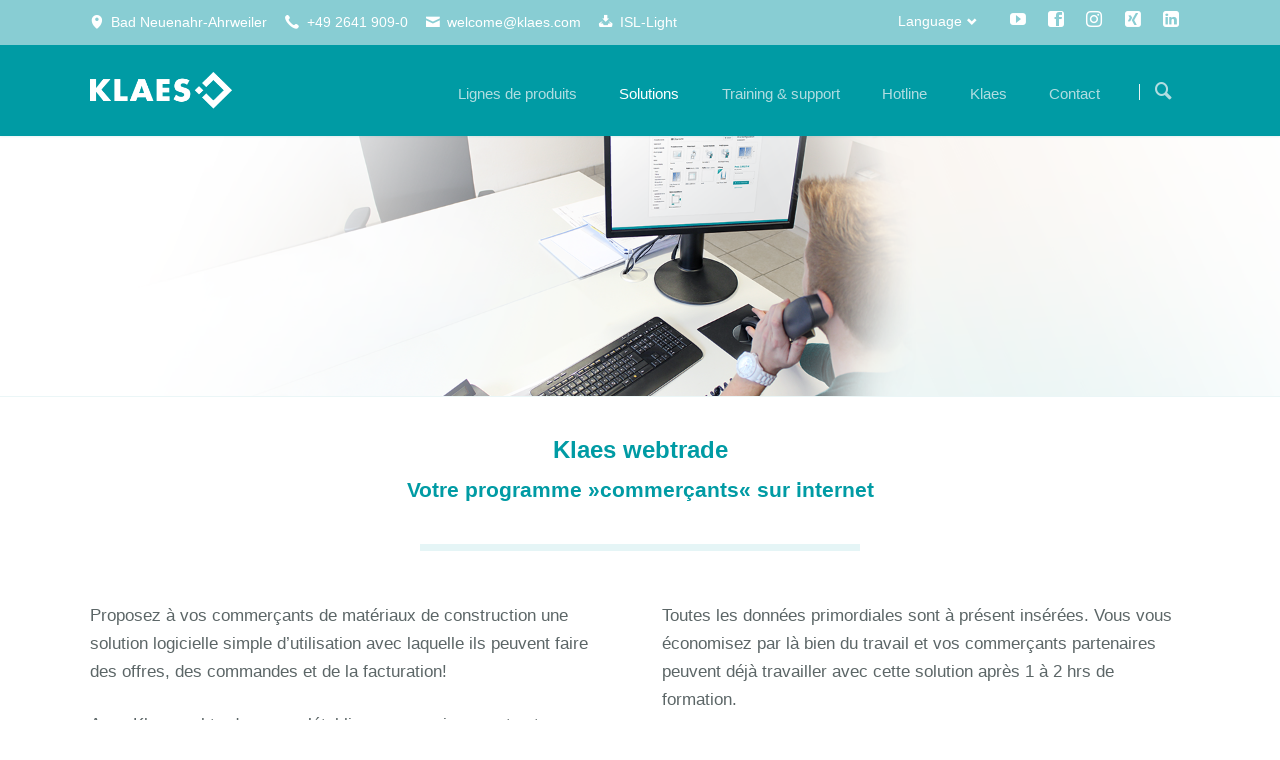

--- FILE ---
content_type: text/html; charset=UTF-8
request_url: https://www.klaes.de/fr-webtrade
body_size: 11347
content:
<!DOCTYPE html>
<html lang="fr">
<head>

      <meta charset="UTF-8">
    <title>La solution logicielle en ligne pour votre concessionnaire</title>
    <base href="https://www.klaes.de/">

          <meta name="robots" content="index,follow">
      <meta name="description" content="webtrade est une solution en ligne pour vos marchands qui vous permet de commander rapidement vos produits en ligne.">
      <meta name="generator" content="Contao Open Source CMS">
    
    
    <meta name="viewport" content="width=device-width,initial-scale=1.0,shrink-to-fit=no">
                                
            <link rel="stylesheet" href="/bundles/contaocookiebar/default.942a96d5.css">
    
            <link rel="stylesheet" href="/assets/css/colorbox.min.css,tablesorter.min.css,normalize.css,icons.css,mai...-9a36b707.css">        <script src="/assets/js/jquery.min.js,modernizr.min.js-166a7cc8.js"></script><link rel="alternate" hreflang="fr" href="https://www.klaes.de/fr-webtrade">
<meta property="og:title" content="La solution logicielle en ligne pour votre concessionnaire"><meta property="og:type" content="website"><meta property="og:image" content="https://www.klaes.de/files/Content_data_website/03_Einzellösungen/Webloesungen/webtrade/03-einzelloesungen-webloesungen-webtrade-header.png"><meta property="og:description" content="webtrade est une solution en ligne pour vos marchands qui vous permet de commander rapidement vos produits en ligne."><meta name="twitter:card" content="summary_large_image"><meta property="og:locale" content="fr_FR"><meta property="og:url" content="https://www.klaes.de/fr-webtrade">  

<script src="/bundles/contaocookiebar/cookiebar.f2d9506d.js"></script>
</head>
<body id="top" class="tao-no-sidebar tao-fullwidth">

  
	
	<div class="page">

					<header class="page-header">
				
<div class="header-bar">
	<div class="header-bar-inner"><ul class="icon-links ce_rsce_tao_icon_links header-links">
			<li>
			<a href="https://www.google.de/maps/place/Klaes/@50.5452298,7.1092548,17z/data=!3m1!4b1!4m5!3m4!1s0x0:0x6ee82bc30d30c39d!8m2!3d50.5452264!4d7.1114435" data-icon="&#xe0d3;" target="_blank" rel="noopener">
				<span class="icon-links-label">Bad Neuenahr-Ahrweiler</span>
			</a>
		</li>
			<li>
			<a href="/fr-international" data-icon="&#xe0e8;">
				<span class="icon-links-label">+49 2641 909-0</span>
			</a>
		</li>
			<li>
			<a href="mailto:welcome@klaes.com" data-icon="&#xe0cd;" target="_blank" rel="noopener">
				<span class="icon-links-label">welcome@klaes.com</span>
			</a>
		</li>
			<li>
			<a href="https://isl.klaes.de/start/ISLLightClient" data-icon="&#xe06d;" target="_blank" rel="noopener">
				<span class="icon-links-label">ISL-Light</span>
			</a>
		</li>
	</ul>
<ul class="icon-links ce_rsce_tao_icon_links header-links -right -secondary">
			<li>
			<a href="https://www.youtube.com/user/KlaesGmbH" data-icon="&#xe14f;" style=" background-color: #cd201f" target="_blank" rel="noopener">
				<span class="icon-links-label">YouTube</span>
			</a>
		</li>
			<li>
			<a href="https://www.facebook.com/klaesgmbh" data-icon="&#xe075;" style=" background-color: #3b5998" target="_blank" rel="noopener">
				<span class="icon-links-label">Facebook</span>
			</a>
		</li>
			<li>
			<a href="https://www.instagram.com/klaes_software/" data-icon="&#xe152;" style=" background-color: #000000" target="_blank" rel="noopener">
				<span class="icon-links-label">Instagram</span>
			</a>
		</li>
			<li>
			<a href="https://www.xing.com/pages/klaes-gmbh-co-kg" data-icon="&#xe14b;" style=" background-color: #006769" target="_blank" rel="noopener">
				<span class="icon-links-label">Xing</span>
			</a>
		</li>
			<li>
			<a href="https://de.linkedin.com/company/klaes-gmbh-co-kg" data-icon="&#xe0b6;" style=" background-color: #0077b5" target="_blank" rel="noopener">
				<span class="icon-links-label">LinkedIn</span>
			</a>
		</li>
	</ul>

<!-- indexer::stop -->
<nav class="mod_changelanguage header-dropdown block">

<h3>Language</h3>


<ul class="level_1">
            <li class="lang-bs nofallback"><a href="/bs-klaes-software" title="Klaes - programsko rješenje za prozore-, vrata-, fasade- i staklene bašte" class="lang-bs nofallback" hreflang="bs" aria-label="Basculer en bosniaque">Bosnian</a></li>
                <li class="lang-zh nofallback"><a href="/zh-klaes-software" title="Klaes - Window Manufacturing Software" class="lang-zh nofallback" hreflang="zh" aria-label="Basculer en chinois">Chinese</a></li>
                <li class="lang-cs nofallback"><a href="/cs-klaes-software" title="Softwarová řešení pro výrobce a prodejce oken, dveří, fasád a zimních zahrad" class="lang-cs nofallback" hreflang="cs" aria-label="Basculer en tchèque">Czech</a></li>
                <li class="lang-nl nofallback"><a href="/nl-klaes-software" title="Klaes software voor de bouw van ramen" class="lang-nl nofallback" hreflang="nl" aria-label="Basculer en néerlandais">Dutch</a></li>
                <li class="lang-en nofallback"><a href="/en-klaes-software" title="Klaes - Window Manufacturing Software" class="lang-en nofallback" hreflang="en" aria-label="Basculer en anglais">English</a></li>
                <li class="lang-fr active"><strong class="lang-fr active" aria-current="page">French</strong></li>
                <li class="lang-de nofallback"><a href="/klaes-fensterbausoftware" title="Klaes Fensterbausoftware" class="lang-de nofallback" hreflang="de" aria-label="Basculer en allemand">German</a></li>
                <li class="lang-it nofallback"><a href="/it-klaes-software" title="Klaes software - software per la costruzione di finestre" class="lang-it nofallback" hreflang="it" aria-label="Basculer en italien">Italian</a></li>
                <li class="lang-pl nofallback"><a href="/pl-klaes-software" title="Innowacyjne oprogramowanie dla producentów stolarki okiennej, drzwiowej, fasad i ogrodów zimowych" class="lang-pl nofallback" hreflang="pl" aria-label="Basculer en polonais">Polish</a></li>
                <li class="lang-sr nofallback"><a href="/sr-klaes-software" title="Softver za prozore i vrata - Klaes softver" class="lang-sr nofallback" hreflang="sr" aria-label="Basculer en serbe">Serbian</a></li>
                <li class="lang-es nofallback"><a href="/es-klaes-software" title="Klaes - Software de fabricación de ventanas" class="lang-es nofallback" hreflang="es" aria-label="Basculer en espagnol">Spanish</a></li>
                <li class="lang-ro nofallback"><a href="/ro-klaes-software" title="Klaes - Window Design Program" class="lang-ro nofallback" hreflang="ro" aria-label="Basculer en roumain">Romania</a></li>
      </ul>

</nav>
<!-- indexer::continue -->
</div>
</div>
<div class="header-navigation">
	<div class="header-navigation-inner">
<!-- indexer::stop -->
<h1 class="ce_rsce_tao_logo logo">
	<a href="/fr-klaes-software">
								

<img src="/files/Content_data_website/00_Grundelemente/Logo/software-klaes-logo.png" width="268" height="109" alt="Klaes.fr 2017">

			</a>
</h1>
<!-- indexer::continue -->

<!-- indexer::stop -->
<nav class="mod_rocksolid_mega_menu main-navigation block" id="main-navigation">

  
  <a href="/fr-webtrade#skipNavigation489" class="invisible">Aller au contenu</a>

  <ul class="level_1">

	
				
		<li class="submenu -mega">

							<a href="/fr-product-lines" title="Klaes Window Software - Choisissez votre package de base" class="submenu -mega" aria-haspopup="true" itemprop="url"><span itemprop="name">Lignes de produits</span>
			
			
							</a>
			
			<div class="mega-dropdown level_3 " style="background-size: contain;">
<div class="mega-dropdown-inner">

	
	
		
			<section class="mega-dropdown-column  rs-column -large-col-5-1 -large-first -large-first-row -medium-col-5-1 -medium-first -medium-first-row -small-col-5-1 -small-first -small-first-row">

				
									<div class="mega-dropdown-image">
													<a href="/fr-klaes-premium">
												

<img src="/files/Content_data_website/00_Grundelemente/Hauptmen%C3%BC/Produktlinien/es/es-00-grundelemente-menu-produktlinien-premium.png" width="185" height="185" alt="Emballage logiciel flottant - Klaes Premium">

													</a>
											</div>
				
									<div class="mega-dropdown-text">
						<p style="text-align: center;"><a href="/fr-klaes-premium"><strong>Klaes premium</strong><br>La solution ERP de base </a></p>					</div>
				
				
				
			</section>
		
			<section class="mega-dropdown-column  rs-column -large-col-5-1 -large-first-row -medium-col-5-1 -medium-first-row -small-col-5-1 -small-first-row">

				
									<div class="mega-dropdown-image">
													<a href="/fr-klaes-professional">
												

<img src="/files/Content_data_website/00_Grundelemente/Hauptmen%C3%BC/Produktlinien/es/es-00-grundelemente-menu-produktlinien-professional.png" width="185" height="185" alt="Emballage logiciel flottant - Klaes professional">

													</a>
											</div>
				
									<div class="mega-dropdown-text">
						<p style="text-align: center;"><a href="/fr-klaes-professional"><strong>Klaes professional</strong><br>Pour entreprise avec finition automatisée</a></p>					</div>
				
				
				
			</section>
		
			<section class="mega-dropdown-column  rs-column -large-col-5-1 -large-first-row -medium-col-5-1 -medium-first-row -small-col-5-1 -small-first-row">

				
									<div class="mega-dropdown-image">
													<a href="/fr-klaes-vario">
												

<img src="/files/Content_data_website/00_Grundelemente/Hauptmen%C3%BC/Produktlinien/es/es-00-grundelemente-menu-produktlinien-vario.png" width="185" height="185" alt="Emballage logiciel flottant - Klaes vario">

													</a>
											</div>
				
									<div class="mega-dropdown-text">
						<p style="text-align: center;"><a href="/fr-klaes-vario"><strong>Klaes vario</strong></a><br><a href="/fr-klaes-vario">S’adapte à votre volume de commandes</a></p>					</div>
				
				
				
			</section>
		
			<section class="mega-dropdown-column  rs-column -large-col-5-1 -large-first-row -medium-col-5-1 -medium-first-row -small-col-5-1 -small-first-row">

				
									<div class="mega-dropdown-image">
													<a href="/fr-klaes-trade">
												

<img src="/files/Content_data_website/00_Grundelemente/Hauptmen%C3%BC/Produktlinien/es/es-00-grundelemente-menu-produktlinien-trade.png" width="185" height="185" alt="Emballage logiciel flottant - Klaes trade">

													</a>
											</div>
				
									<div class="mega-dropdown-text">
						<p style="text-align: center;"><a href="/fr-klaes-trade"><strong>Klaes trade</strong><br>La solution logicielle pour les commerçants</a></p>					</div>
				
				
				
			</section>
		
			<section class="mega-dropdown-column  rs-column -large-col-5-1 -large-last -large-first-row -medium-col-5-1 -medium-last -medium-first-row -small-col-5-1 -small-last -small-first-row">

				
									<div class="mega-dropdown-image">
													<a href="/fr-klaes-3d">
												

<img src="/files/Content_data_website/00_Grundelemente/Hauptmen%C3%BC/Produktlinien/es/es-00-grundelemente-menu-produktlinien-3D.png" width="185" height="185" alt="Emballage logiciel flottant - Klaes 3D">

													</a>
											</div>
				
									<div class="mega-dropdown-text">
						<p style="text-align: center;"><a href="/fr-klaes-3d"><strong>Klaes 3D</strong></a><br><a href="/fr-klaes-3d">Pour jardins d’hiver et conception de mur rideau </a></p>					</div>
				
				
				
			</section>
		
	
	
</div>
</div>

		</li>

	
				
		<li class="submenu trail -mega">

							<a href="/fr-individual-solutions" title="Solutions pour les fabricants de fenêtres" class="submenu trail -mega" aria-haspopup="true" itemprop="url"><span itemprop="name">Solutions</span>
			
			
							</a>
			
			<div class="mega-dropdown level_3 ">
<div class="mega-dropdown-inner">

	
	
		
			<section class="mega-dropdown-column  rs-column -large-col-4-1 -large-first -large-first-row -medium-col-4-1 -medium-first -medium-first-row -small-col-4-1 -small-first -small-first-row">

									<h3>
													<a href="/fr-capacity-planning">
												Planification													</a>
											</h3>
				
				
									<div class="mega-dropdown-text">
						<p>Une gestion efficiente des commandes commence par la planification.</p>					</div>
				
				
					<ul>
			<li class="">
					<a href="/fr-capacity-planning" class="">
						Planificaction de la capacité							</a>
						</li>
			<li class="">
					<a href="/fr-inventory-management" class="">
						Gestion de stock							</a>
						</li>
			<li class="">
					<a href="/fr-reports" class="">
						Reports							</a>
						</li>
			<li class="">
					<a href="/fr-ce-generator" class="">
						CE-Generator							</a>
						</li>
	</ul>

				
				
			</section>
		
			<section class="mega-dropdown-column  rs-column -large-col-4-1 -large-first-row -medium-col-4-1 -medium-first-row -small-col-4-1 -small-first-row">

									<h3>
													<a href="/fr-e-prod">
												Production													</a>
											</h3>
				
				
									<div class="mega-dropdown-text">
						<p>La meilleure qualité de production de par une Workflow optimale.</p>					</div>
				
				
					<ul>
			<li class="">
					<a href="/fr-e-prod" class="">
						e-prod							</a>
						</li>
			<li class="">
					<a href="/fr-e-control" class="">
						e-control							</a>
						</li>
			<li class="">
					<a href="/fr-production/roller-shutter-configurator" class="">
						Roller shutter configurator							</a>
						</li>
			<li class="">
					<a href="/fr-door-panel-configurator" class="">
						Door panel configurator							</a>
						</li>
			<li class="">
					<a href="/fr-klaes-door-designer" class="">
						DoorDesigner							</a>
						</li>
			<li class="">
					<a href="/fr-cam-2d" class="">
						CAM 2D							</a>
						</li>
			<li class="">
					<a href="/fr-cam-3d" class="">
						CAM 3D							</a>
						</li>
	</ul>

				
				
			</section>
		
			<section class="mega-dropdown-column  rs-column -large-col-4-1 -large-first-row -medium-col-4-1 -medium-first-row -small-col-4-1 -small-first-row">

									<h3>
													<a href="/fr-webshop">
												Solutions Web													</a>
											</h3>
				
				
									<div class="mega-dropdown-text">
						<p>Etendre l’espace avec nos solutions basées sur le Web.</p>					</div>
				
				
					<ul>
			<li class="sibling">
					<a href="/fr-webshop" class="sibling">
						webshop							</a>
						</li>
			<li class="active">
					<a href="/fr-webtrade" class="active">
						webtrade							</a>
						</li>
			<li class="sibling">
					<a href="/fr-web-business" class="sibling">
						web business							</a>
						</li>
			<li class="sibling">
					<a href="/fr-web-tracking" class="sibling">
						web tracking							</a>
						</li>
			<li class="sibling">
					<a href="/fr-cloud-trade" class="sibling">
						cloud trade							</a>
						</li>
	</ul>

				
				
			</section>
		
			<section class="mega-dropdown-column  rs-column -large-col-4-1 -large-last -large-first-row -medium-col-4-1 -medium-last -medium-first-row -small-col-4-1 -small-last -small-first-row">

									<h3>
													<a href="/fr-info-manager">
												Communication													</a>
											</h3>
				
				
									<div class="mega-dropdown-text">
						<p>Toutes les information par simple clic – centralisée et transparente.</p>					</div>
				
				
					<ul>
			<li class="">
					<a href="/fr-info-manager" class="">
						Info Manager							</a>
						</li>
			<li class="">
					<a href="/fr-crm" class="">
						CRM							</a>
						</li>
			<li class="">
					<a href="/fr-dms" class="">
						DMS							</a>
						</li>
			<li class="">
					<a href="/fr-opentrans" class="">
						openTRANS							</a>
						</li>
	</ul>

				
				
			</section>
		
	
	
</div>
</div>

		</li>

	
				
		<li class="submenu">

							<a href="/fr-trainings" title="Training &amp; support" class="submenu" aria-haspopup="true" itemprop="url"><span itemprop="name">Training & support</span>
			
			
							</a>
			
			<ul class="level_2">

	
				
		<li class="">

							<a href="/fr-trainings" title="Concept de Formation - Klaes rend possible" class="" itemprop="url"><span itemprop="name">Formation</span>
			
			
							</a>
			
			
		</li>

	
				
		<li class="">

							<a href="/fr-manuels" title="Klaes Manuels - Guides d&#39;utilisation détaillés" class="" itemprop="url"><span itemprop="name">Manuels</span>
			
			
							</a>
			
			
		</li>

	
				
		<li class="">

							<a href="/fr-software-renewal-contract" title="Contrat de renouvellement de logiciel Klaes &#40;SEV&#41;" class="" itemprop="url"><span itemprop="name">Contrat de renouvellement de logiciel</span>
			
			
							</a>
			
			
		</li>

	
				
		<li class="">

							<a href="/fr-hardware-prerequisites" title="Exigences informatiques pour le programme de fenêtres Klaes" class="" itemprop="url"><span itemprop="name">Equipement informatique supposé</span>
			
			
							</a>
			
			
		</li>

	
</ul>

		</li>

	
				
		<li class="">

							<a href="/fr-hotline-chat" title="Klaes Hotline - Nos employés sont là pour vous!" class="" itemprop="url"><span itemprop="name">Hotline</span>
			
			
							</a>
			
			
		</li>

	
				
		<li class="submenu -mega">

							<a href="/fr-briefly-presented" title="Klaes – Des solutions logicielles innovantes en provenance d&apos;Allemagne" class="submenu -mega" aria-haspopup="true" itemprop="url"><span itemprop="name">Klaes</span>
			
			
							</a>
			
			<div class="mega-dropdown level_3 ">
<div class="mega-dropdown-inner">

	
	
		
			<section class="mega-dropdown-column  rs-column -large-col-3-1 -large-first -large-first-row -medium-col-3-1 -medium-first -medium-first-row -small-col-3-1 -small-first -small-first-row">

									<h3>
													<a href="/fr-briefly-presented">
												Entreprise													</a>
											</h3>
				
				
									<div class="mega-dropdown-text">
						<p>Klaes - la première entreprise de logiciels au monde dans ce secteur.</p>					</div>
				
				
					<ul>
			<li class="">
					<a href="/fr-briefly-presented" class="">
						Présentée succintement							</a>
						</li>
			<li class="">
					<a href="/fr-worldwide-no-1" class="">
						Worldwide No.1							</a>
						</li>
			<li class="">
					<a href="/fr-milestones" class="">
						Dévellopement							</a>
						</li>
			<li class="">
					<a href="/fr-guest-house" class="">
						Maison de l’invité							</a>
						</li>
	</ul>

				
				
			</section>
		
			<section class="mega-dropdown-column  rs-column -large-col-3-1 -large-first-row -medium-col-3-1 -medium-first-row -small-col-3-1 -small-first-row">

									<h3>
													<a href="/fr-klaes-news">
												Actualités													</a>
											</h3>
				
				
									<div class="mega-dropdown-text">
						<p>Restez au courant - Toutes les nouvelles et les mises à jour importantes de Klaes en un coup d'œil.</p>					</div>
				
				
					<ul>
			<li class="">
					<a href="/fr-klaes-news" class="">
						Nouveautés							</a>
						</li>
			<li class="">
					<a href="/fr-event-schedule" class="">
						Agenda							</a>
						</li>
			<li class="">
					<a href="/fr-newsletter" class="">
						Bulletin d&#39;information							</a>
						</li>
			<li class="">
					<a href="/fr-logos" class="">
						Logo							</a>
						</li>
	</ul>

				
				
			</section>
		
			<section class="mega-dropdown-column  rs-column -large-col-3-1 -large-last -large-first-row -medium-col-3-1 -medium-last -medium-first-row -small-col-3-1 -small-last -small-first-row">

									<h3>
													<a href="/fr-offres-d-emplois">
												Carrière													</a>
											</h3>
				
				
									<div class="mega-dropdown-text">
						<p>Faites partie d'une équipe internationale et soutenez-nous grâce à vos connaissances spécialisées.</p>					</div>
				
				
					<ul>
			<li class="">
					<a href="/fr-offres-d-emplois" class="">
						Offres d’emplois							</a>
						</li>
	</ul>

				
				
			</section>
		
	
	
</div>
</div>

		</li>

	
				
		<li class="submenu">

							<a href="/fr-international" title="Contact" class="submenu" aria-haspopup="true" itemprop="url"><span itemprop="name">Contact</span>
			
			
							</a>
			
			<ul class="level_2">

	
				
		<li class="">

							<a href="/fr-international" title="Klaes Software - votre contact à l&#39;étranger" class="" itemprop="url"><span itemprop="name">International</span>
			
			
							</a>
			
			
		</li>

	
				
		<li class="">

							<a href="https://www.klaes.de/fr-international.html#location_international" title="Accés" class="" itemprop="url"><span itemprop="name">Accés</span>
			
			
							</a>
			
			
		</li>

	
				
		<li class="">

							<a href="/fr-contact-form" title="Formulaire de contact" class="" itemprop="url"><span itemprop="name">Formulaire de contact</span>
			
			
							</a>
			
			
		</li>

	
</ul>

		</li>

	
</ul>

  <span id="skipNavigation489" class="invisible"></span>

</nav>
<!-- indexer::continue -->

<!-- indexer::stop -->
<form action="/fr-search" method="get" class="ce_rsce_tao_nav_search main-navigation-search">
	<input type="search" name="keywords" placeholder="Cherchez" />
	<button type="submit">Cherchez</button>
</form>
<!-- indexer::continue -->

</div>
</div>
<div class="main-navigation-mobile">
<!-- indexer::stop -->
<form action="/fr-search" method="get" class="ce_rsce_tao_nav_search main-navigation-mobile-search">
	<input type="search" name="keywords" placeholder="Cherchez" />
	<button type="submit">Cherchez</button>
</form>
<!-- indexer::continue -->

<!-- indexer::stop -->
<div class="mod_search block">

        
  
  <form method="get">
    <div class="formbody">
      <div class="widget widget-text">
        <label for="ctrl_keywords_700" class="invisible">Mots-clés</label>
        <input type="search" name="keywords" id="ctrl_keywords_700" class="text" value="" spellcheck="false">
      </div>
      <div class="widget widget-submit">
        <button type="submit" id="ctrl_submit_700" class="submit">Rechercher</button>
      </div>
          </div>
  </form>

  
  

</div>
<!-- indexer::continue -->

<!-- indexer::stop -->
<nav class="mod_navigation block">

  
  <a href="/fr-webtrade#skipNavigation455" class="invisible">Aller au contenu</a>

  
<ul class="level_1">
            <li class="submenu"><a href="/fr-product-lines" title="Klaes Window Software - Choisissez votre package de base" class="submenu" aria-haspopup="true">Lignes de produits</a>
<ul class="level_2">
            <li><a href="/fr-klaes-premium" title="Klaes Premium - Logiciel pour la construction de fenêtres">Klaes premium</a></li>
                <li><a href="/fr-klaes-professional" title="Klaes professional - Logiciel pour fenêtres et portes">Klaes professional</a></li>
                <li><a href="/fr-klaes-vario" title="Klaes vario - Logiciel de fabrication de fenêtres pour PME">Klaes vario</a></li>
                <li><a href="/fr-klaes-trade" title="Klaes trade - Logiciel pour le commerce de fenêtres">Klaes trade</a></li>
                <li><a href="/fr-klaes-3d" title="Klaes 3D - Logiciel de mur rideau et de véranda">Klaes 3D</a></li>
      </ul>
</li>
                <li class="submenu trail"><a href="/fr-individual-solutions" title="Solutions pour les fabricants de fenêtres" class="submenu trail" aria-haspopup="true">Solutions</a>
<ul class="level_2">
            <li class="submenu"><a href="/fr-capacity-planning" title="Planificacion" class="submenu" aria-haspopup="true">Planificacion</a>
<ul class="level_3">
            <li><a href="/fr-capacity-planning" title="Klaes KAPA - planification des capacités avec Klaes">Planificaction de la capacité</a></li>
                <li><a href="/fr-inventory-management" title="Klaes gestion des matériaux - MAWI gestion des matériaux">Gestion de stock</a></li>
                <li><a href="/fr-reports" title="Statistiques et analyses en un coup d&#39;œil en tout temps">Reports</a></li>
                <li><a href="/fr-ce-generator" title="Klaes CE Generator - CE et déclaration de performance">CE-Generator</a></li>
      </ul>
</li>
                <li class="submenu"><a href="/fr-e-prod" title="Production" class="submenu" aria-haspopup="true">Production</a>
<ul class="level_3">
            <li><a href="/fr-e-prod" title="Klaes e-prod - informations de fabrication sans papier">e-prod</a></li>
                <li><a href="/fr-e-control" title="Klaes e-control - Logiciel de contrôle des machines">e-control</a></li>
                <li><a href="/fr-production/roller-shutter-configurator" title="Klaes Configurateur de volets roulants - Protection solaire">Roller shutter configurator</a></li>
                <li><a href="/fr-door-panel-configurator" title="Panneaux de porte - Configurateur de panneaux Klaes">Door panel configurator</a></li>
                <li><a href="/fr-klaes-door-designer" title="Klaes Door Designer- Logiciel pour la conception de portes">DoorDesigner</a></li>
                <li><a href="/fr-cam-2d" title="Commande CNC avec CAM 2D">CAM 2D</a></li>
                <li><a href="/fr-cam-3d" title="Klaes CAM 3D - produire des vérandas">CAM 3D</a></li>
      </ul>
</li>
                <li class="submenu trail"><a href="/fr-webshop" title="Solutions Web" class="submenu trail" aria-haspopup="true">Solutions Web</a>
<ul class="level_3">
            <li class="sibling"><a href="/fr-webshop" title="Webshop Menuiserie by Klaes - la boutique en ligne simple" class="sibling">webshop</a></li>
                <li class="active"><strong class="active" aria-current="page">webtrade</strong></li>
                <li class="sibling"><a href="/fr-web-business" title="Klaes web business - Accès en ligne à toutes les données" class="sibling">web business</a></li>
                <li class="sibling"><a href="/fr-web-tracking" title="Klaes web tracking - Fonction de suivi en ligne" class="sibling">web tracking</a></li>
                <li class="sibling"><a href="/fr-cloud-trade" title="Klaes Cloud - Solutions Web pour les marchands de fenêtres" class="sibling">cloud trade</a></li>
      </ul>
</li>
                <li class="submenu"><a href="/fr-info-manager" title="Comunication" class="submenu" aria-haspopup="true">Comunication</a>
<ul class="level_3">
            <li><a href="/fr-info-manager" title="La solution pour la communication interne dans votre entreprise">Info Manager</a></li>
                <li><a href="/fr-crm" title="Klaes CRM - Gestion des données Informations sur les clients">CRM</a></li>
                <li><a href="/fr-dms" title="Gestion de documents - Un jeu d&#39;enfant avec ce logiciel">DMS</a></li>
                <li><a href="/fr-opentrans" title="Klaes openTrans - Système de commande pour votre matériel">openTRANS</a></li>
      </ul>
</li>
      </ul>
</li>
                <li class="submenu"><a href="/fr-trainings" title="Training &amp; support" class="submenu" aria-haspopup="true">Training & support</a>
<ul class="level_2">
            <li><a href="/fr-trainings" title="Concept de Formation - Klaes rend possible">Formation</a></li>
                <li><a href="/fr-manuels" title="Klaes Manuels - Guides d&#39;utilisation détaillés">Manuels</a></li>
                <li><a href="/fr-software-renewal-contract" title="Contrat de renouvellement de logiciel Klaes &#40;SEV&#41;">Contrat de renouvellement de logiciel</a></li>
                <li><a href="/fr-hardware-prerequisites" title="Exigences informatiques pour le programme de fenêtres Klaes">Equipement informatique supposé</a></li>
      </ul>
</li>
                <li><a href="/fr-hotline-chat" title="Klaes Hotline - Nos employés sont là pour vous!">Hotline</a></li>
                <li class="submenu"><a href="/fr-briefly-presented" title="Klaes – Des solutions logicielles innovantes en provenance d&apos;Allemagne" class="submenu" aria-haspopup="true">Klaes</a>
<ul class="level_2">
            <li class="submenu"><a href="/fr-briefly-presented" title="Entreprise" class="submenu" aria-haspopup="true">Entreprise</a>
<ul class="level_3">
            <li><a href="/fr-briefly-presented" title="La société de logiciels pour l&#39;industrie des portes et fenêtres">Présentée succintement</a></li>
                <li><a href="/fr-worldwide-no-1" title="L&#39;entreprise de logiciels pour le secteur des portes et fenêtres">Worldwide No.1</a></li>
                <li><a href="/fr-milestones" title="Klaes jalons - Une entreprise avec l&#39;histoire">Dévellopement</a></li>
                <li><a href="/fr-guest-house" title="Klaes Guesthouse - Hébergement pour nos hôtes ici à Ahrweiler">Maison de l’invité</a></li>
      </ul>
</li>
                <li class="submenu"><a href="/fr-offres-d-emplois" title="Carriére" class="submenu" aria-haspopup="true">Carriére</a>
<ul class="level_3">
            <li><a href="/fr-offres-d-emplois" title="Klaes Jobs - Faites de l&#39;emploi de vos rêves une carrière">Offres d’emplois</a></li>
      </ul>
</li>
                <li class="submenu"><a href="/fr-klaes-news" title="Actualités" class="submenu" aria-haspopup="true">Actualités</a>
<ul class="level_3">
            <li><a href="/fr-klaes-news" title="Klaes News - Nouvelles de l&#39;industrie de la fenêtre">Nouveautés</a></li>
                <li><a href="/fr-event-schedule" title="Dates de Klaes - tous les événements en bref">Agenda</a></li>
                <li><a href="/fr-newsletter" title="Klaes Newsletter - Se tenir au courant">Bulletin d&#39;information</a></li>
                <li><a href="/fr-logos" title="Logo de l&#39;entreprise Klaes - comme vecteur ou pixel graphics">Logo</a></li>
      </ul>
</li>
      </ul>
</li>
                <li class="submenu"><a href="/fr-international" title="Contact" class="submenu" aria-haspopup="true">Contact</a>
<ul class="level_2">
            <li><a href="/fr-international" title="Klaes Software - votre contact à l&#39;étranger">International</a></li>
                <li><a href="https://www.klaes.de/fr-international.html#location_international" title="Accés">Accés</a></li>
                <li><a href="/fr-contact-form" title="Formulaire de contact">Formulaire de contact</a></li>
      </ul>
</li>
      </ul>

  <span id="skipNavigation455" class="invisible"></span>

</nav>
<!-- indexer::continue -->
<ul class="icon-links ce_rsce_tao_icon_links main-navigation-mobile-icons">
			<li>
			<a href="https://www.youtube.com/user/KlaesGmbH" data-icon="&#xe14f;" style="color: #ffffff;" target="_blank" rel="noopener">
				<span class="icon-links-label">YouTube</span>
			</a>
		</li>
			<li>
			<a href="https://www.facebook.com/Horst-Klaes-GmbH-Co-KG-France-113639803807720" data-icon="&#xe075;" style="color: #ffffff;" target="_blank" rel="noopener">
				<span class="icon-links-label">Facebook</span>
			</a>
		</li>
			<li>
			<a href="https://www.instagram.com/klaes_software/" data-icon="&#xe152;" style="color: #ffffff;" target="_blank" rel="noopener">
				<span class="icon-links-label">Instagram</span>
			</a>
		</li>
			<li>
			<a href="https://www.xing.com/companies/horstklaesgmbh&co.kg" data-icon="&#xe14b;" style="color: #ffffff;" target="_blank" rel="noopener">
				<span class="icon-links-label">Xing</span>
			</a>
		</li>
			<li>
			<a href="https://www.xing.com/companies/horstklaesgmbh&co.kg" data-icon="&#xe0b6;" style="color: #ffffff;" target="_blank" rel="noopener">
				<span class="icon-links-label">LinkedIn</span>
			</a>
		</li>
	</ul>

</div>			</header>
		
		
  
<div id="Tagline">
  <div class="inside">
    
<div class="tagline">
<div class="tagline-inner">

  <div class="mod_article block" id="article-5445">
    
          


        <div class="content-image">            
                                <figure>
                                                                                                                    <img src="/assets/images/p/03-einzelloesungen-webloesungen-webtrade-header-kwr23w1xah4yte6.png" alt="window dealer on the phone - webtrade" width="1920" height="390">
            
                                        
                    
                                        </figure>
            </div>



    
      </div>


</div>
</div>  </div>
</div>

		<div class="content-wrapper">

			<main role="main" class="main-content">

				

  <div class="mod_article block" id="article-5446">
    
          
<div class="centered-wrapper ce_rsce_tao_centered_wrapper_start " style="background-position: 50% 100%; ">

	
	<div class="centered-wrapper-inner">

<div class="headline-box  ce_rsce_tao_headline_box">
				<h2 class=" " style="">Klaes webtrade</h2>
				<h3 class="" style="">Votre programme »commerçants« sur internet</h3>
		</div>
			<hr class=" ce_rsce_tao_separator">
	
<div class="rs-columns ce_rs_columns_start">

	<div class="rs-column -large-col-2-1 -large-first -large-first-row -medium-col-2-1 -medium-first -medium-first-row -small-col-1-1 -small-first -small-last -small-first-row">


        <div class="content-text">            
                            
    
                        <div class="rte">
            <p>Proposez à vos commerçants de matériaux de construction une solution logicielle simple d’utilisation avec laquelle ils peuvent faire des offres, des commandes et de la facturation!</p>
<p>Avec Klaes webtrade, vous n’établissez pas uniquement votre page internet pour clients particuliers, mais vous offrez en plus à vos commerçants un accès individuel à votre webshop. Celui-ci est combiné avec un programme commerçants à simple utilisation.</p>
        </div>
    
            </div>



</div><div class="rs-column -large-col-2-1 -large-last -large-first-row -medium-col-2-1 -medium-last -medium-first-row -small-col-1-1 -small-first -small-last">


        <div class="content-text">            
                            
    
                        <div class="rte">
            <p>Toutes les données primordiales sont à présent insérées. Vous vous économisez par là bien du travail et vos commerçants partenaires peuvent déjà travailler avec cette solution après 1 à 2 hrs de formation.</p>
<p>Avec le programme »commerçants«, vos commerçants saisissent et gèrent leurs propres projets dans leur webshop. Par le »Dashboard«, vos commerçants bénéficient constamment d’un regard optimal quant aux projets actuels. A côté des produits qu’ils proposent par le canal de leur webshop, vos commerçants ont aussi la possibilité de saisir des articles »libres«.</p>
        </div>
    
            </div>



</div></div>
</div>
</div>
    
      </div>



  <div class="mod_article block" id="article-5447">
    
          
<div class="centered-wrapper ce_rsce_tao_centered_wrapper_start " style=" ">

	
	<div class="centered-wrapper-inner">



        <div class="content-youtube">            
                
            <figure>
                                                                                        <iframe width="640" height="360" data-ccb-id="46"  src="/cookiebar/block/fr/46?redirect=https%3A%2F%2Fwww.youtube.com%2Fembed%2F2tZlaAI3eTY" data-src="https://www.youtube.com/embed/2tZlaAI3eTY" allowfullscreen allow="autoplay; encrypted-media; picture-in-picture; fullscreen"></iframe>
                            
                                                </figure>
            </div>



</div>
</div>
    
      </div>



  <div class="mod_article block" id="article-5448">
    
          
<div class="centered-wrapper ce_rsce_tao_centered_wrapper_start  -color-inverted" style="background-color: #009ba4; ">

	
	<div class="centered-wrapper-inner -fullwidth">

<section class="feature-box is-animated ce_rsce_tao_feature_box -image-centered">

	
	
					<div class="feature-box-image -move -fade -move-top">
					

<img src="/files/Content_data_website/03_Einzell%C3%B6sungen/Webloesungen/webtrade/FR/fr-03-einzelloesungen-webloesungen-webtrade-MacBook-Mockup.png" width="994" height="558" alt="solutions uniques-solutions web-webtrade-MacBook">

					</div>
		
	
			<div class="feature-box-text -fade ">

			
			<p>Curieux? Nous vous présentons volontiers Klaes webtrade los d’un entretien personnel. Prenez rendez-vous pour un conseil individuel et expérimentez live le potentiel de la solution »commerçants«.</p>
							<a class="feature-box-link -quaternary" href="/fr-contact-form" target="_blank" rel="noopener">
					Convenir d’un conseil individuel				</a>
			
		</div>
	
	
</section>
</div>
</div>
    
      </div>



  <div class="mod_article block" id="article-5449">
    
          
<div class="centered-wrapper ce_rsce_tao_centered_wrapper_start " style=" ">

	
	<div class="centered-wrapper-inner -fullwidth">

<section class="feature-box is-animated ce_rsce_tao_feature_box -image-centered">

	
	
					<div class="feature-box-image not-animated ">
					

<img src="/files/Content_data_website/03_Einzell%C3%B6sungen/Webloesungen/webtrade/FR/fr-03-einzelloesungen-webloesungen-webtrade-screen.png" width="1200" height="700" alt="solutions individuelles-solutions web-webtrade-screen">

					</div>
		
	
			<div class="feature-box-text not-animated ">

			
			<p>Vous avez essentiellement des clients particuliers auxquels vous voudriez proposer vos produits par internet? <br>Alors Klaes webshop est votre solution. Ouvrez votre site online - sans connaissance de programmation!</p>
							<a class="feature-box-link -quaternary" href="/fr-webshop">
					Découvrir Klaes webshop				</a>
			
		</div>
	
	
</section>
</div>
</div>
    
      </div>


				
			</main>

			
		</div>

		
					<footer class="page-footer">
				
<div class="centered-wrapper ce_rsce_tao_centered_wrapper_start " style="background-color: #009ba4; ">

	
	<div class="centered-wrapper-inner">

<div class="centered-wrapper ce_rsce_tao_centered_wrapper_start footer-bar  -color-inverted" style=" ">

	
	<div class="centered-wrapper-inner">



        <div class="content-text">            
                            
    
                        <div class="rte">
            <p style="text-align: center;">Solutions logicielles innovantes pour fenêtres, portes, façades et branche de jardins d’hiver</p>
        </div>
    
            </div>



<div class="rs-columns ce_rs_columns_start">

	<div class="rs-column -large-col-6-1 -large-first -large-first-row -medium-col-3-1 -medium-first -medium-first-row -small-col-2-1 -small-first -small-first-row">	<h4>
		Lignes de produits	</h4>
<ul class="icon-links ce_rsce_tao_icon_links">
			<li>
			<a href="/fr-klaes-premium">
				<span class="icon-links-label">premium</span>
			</a>
		</li>
			<li>
			<a href="/fr-klaes-professional">
				<span class="icon-links-label">professional</span>
			</a>
		</li>
			<li>
			<a href="/fr-klaes-vario">
				<span class="icon-links-label">vario</span>
			</a>
		</li>
			<li>
			<a href="/fr-klaes-trade">
				<span class="icon-links-label">trade</span>
			</a>
		</li>
			<li>
			<a href="/fr-klaes-3d">
				<span class="icon-links-label">3D</span>
			</a>
		</li>
	</ul>
</div><div class="rs-column -large-col-6-1 -large-first-row -medium-col-3-1 -medium-first-row -small-col-2-1 -small-last -small-first-row">	<h4>
		Solutions	</h4>
<ul class="icon-links ce_rsce_tao_icon_links">
			<li>
			<a href="/fr-capacity-planning">
				<span class="icon-links-label">Planification</span>
			</a>
		</li>
			<li>
			<a href="/fr-e-prod">
				<span class="icon-links-label">Production</span>
			</a>
		</li>
			<li>
			<a href="/fr-webshop">
				<span class="icon-links-label">Solutions Web</span>
			</a>
		</li>
			<li>
			<a href="/fr-info-manager">
				<span class="icon-links-label">Communication</span>
			</a>
		</li>
	</ul>
</div><div class="rs-column -large-col-6-1 -large-first-row -medium-col-3-1 -medium-last -medium-first-row -small-col-2-1 -small-first">	<h4>
		Training & support	</h4>
<ul class="icon-links ce_rsce_tao_icon_links">
			<li>
			<a href="/fr-trainings">
				<span class="icon-links-label">Formation</span>
			</a>
		</li>
			<li>
			<a href="/fr-manuels">
				<span class="icon-links-label">Manuels</span>
			</a>
		</li>
			<li>
			<a href="/fr-software-renewal-contract">
				<span class="icon-links-label">Contrat de renouvellement de logiciel</span>
			</a>
		</li>
			<li>
			<a href="/fr-hardware-prerequisites">
				<span class="icon-links-label">Equipement informatique supposé</span>
			</a>
		</li>
	</ul>
</div><div class="rs-column -large-col-6-1 -large-first-row -medium-col-3-1 -medium-first -small-col-2-1 -small-last">	<h4>
		Entreprise	</h4>
<ul class="icon-links ce_rsce_tao_icon_links">
			<li>
			<a href="/fr-briefly-presented">
				<span class="icon-links-label">Présentée succintement</span>
			</a>
		</li>
			<li>
			<a href="/fr-milestones">
				<span class="icon-links-label">Dévellopement</span>
			</a>
		</li>
			<li>
			<a href="/fr-guest-house">
				<span class="icon-links-label">Maison de l’invité</span>
			</a>
		</li>
	</ul>
</div><div class="rs-column -large-col-6-1 -large-first-row -medium-col-3-1 -small-col-2-1 -small-first">	<h4>
		Carrière	</h4>
<ul class="icon-links ce_rsce_tao_icon_links">
			<li>
			<a href="/fr-offres-d-emplois">
				<span class="icon-links-label">Offres d’emplois</span>
			</a>
		</li>
	</ul>
</div><div class="rs-column -large-col-6-1 -large-last -large-first-row -medium-col-3-1 -medium-last -small-col-2-1 -small-last">	<h4>
		Actualités	</h4>
<ul class="icon-links ce_rsce_tao_icon_links">
			<li>
			<a href="/fr-klaes-news">
				<span class="icon-links-label">Nouveautés</span>
			</a>
		</li>
			<li>
			<a href="/fr-event-schedule">
				<span class="icon-links-label">Agenda</span>
			</a>
		</li>
			<li>
			<a href="/fr-newsletter">
				<span class="icon-links-label">Bulletin d'information</span>
			</a>
		</li>
			<li>
			<a href="/fr-logos">
				<span class="icon-links-label">Logo</span>
			</a>
		</li>
	</ul>
</div></div>
</div>
</div>
  
</div>
</div>

<div class="centered-wrapper ce_rsce_tao_centered_wrapper_start " style="background-color: #009ba4; ">

	
	<div class="centered-wrapper-inner">

<!-- indexer::stop -->
<p class="footer-copyright ce_rsce_tao_footer_copyright footer-copyright">
	© 2026 Klaes GmbH & Co. KG	</p>
<!-- indexer::continue -->
<ul class="icon-links ce_rsce_tao_icon_links footer-links">
			<li>
			<a href="https://isl.klaes.de/start/ISLLightClient" target="_blank" rel="noopener">
				<span class="icon-links-label">ISL-Light</span>
			</a>
		</li>
			<li>
			<a href="/fr-international">
				<span class="icon-links-label">Contact</span>
			</a>
		</li>
			<li>
			<a href="/fr-hotline-chat">
				<span class="icon-links-label">Hotline</span>
			</a>
		</li>
			<li>
			<a href="/fr-imprint">
				<span class="icon-links-label">Impressum</span>
			</a>
		</li>
			<li>
			<a href="/fr-data-protection">
				<span class="icon-links-label">Data Protection</span>
			</a>
		</li>
	</ul>

<!-- indexer::stop -->
<a href="fr-webtrade#top" class="footer-top-link ce_rsce_tao_footer_top footer-top-link">
		<span>vers le</span> <span>haut</span>
</a>
<!-- indexer::continue -->
</div>
</div>
			</footer>
		
	</div>

	

  
<script src="/assets/jquery-ui/js/jquery-ui.min.js?v=1.13.2"></script>
<script>
  jQuery(function($) {
    $(document).accordion({
      // Put custom options here
      heightStyle: 'content',
      header: '.toggler',
      collapsible: true,
      create: function(event, ui) {
        ui.header.addClass('active');
        $('.toggler').attr('tabindex', 0);
      },
      activate: function(event, ui) {
        ui.newHeader.addClass('active');
        ui.oldHeader.removeClass('active');
        $('.toggler').attr('tabindex', 0);
      }
    });
  });
</script>

<script src="/assets/colorbox/js/colorbox.min.js?v=1.6.4.2"></script>
<script>
  jQuery(function($) {
    $('a[data-lightbox]').map(function() {
      $(this).colorbox({
        // Put custom options here
        loop: false,
        rel: $(this).attr('data-lightbox'),
        maxWidth: '95%',
        maxHeight: '95%'
      });
    });
  });
</script>

<script src="/assets/tablesorter/js/tablesorter.min.js?v=2.31.3.1"></script>
<script>
  jQuery(function($) {
    $('.ce_table .sortable').each(function(i, table) {
      var attr = $(table).attr('data-sort-default'),
          opts = {}, s;

      if (attr) {
        s = attr.split('|');
        opts = { sortList: [[s[0], s[1] == 'desc' | 0]] };
      }

      $(table).tablesorter(opts);
    });
  });
</script>

<script src="/files/tao/js/script.js"></script>
  <script type="application/ld+json">
{
    "@context": "https:\/\/schema.org",
    "@graph": [
        {
            "@type": "WebPage"
        },
        {
            "@id": "#\/schema\/image\/df37dcdb-30cb-11e7-9f35-00155d011702",
            "@type": "ImageObject",
            "contentUrl": "\/assets\/images\/p\/03-einzelloesungen-webloesungen-webtrade-header-kwr23w1xah4yte6.png"
        }
    ]
}
</script>
<script type="application/ld+json">
{
    "@context": "https:\/\/schema.contao.org",
    "@graph": [
        {
            "@type": "Page",
            "fePreview": false,
            "groups": [],
            "noSearch": false,
            "pageId": 4109,
            "protected": false,
            "title": "La solution logicielle en ligne pour votre concessionnaire"
        }
    ]
}
</script>
<!-- indexer::stop -->
<div class="contao-cookiebar cc-wrap cc-middle cc-blocked" role="complementary" aria-describedby="cookiebar-desc" data-nosnippet>
    <div class="cc-inner" aria-live="assertive" role="alert">
        <div id="cookiebar-desc" class="cc-head">
                            <p>Paramètres de cookie et de confidentialité</p>
                    </div>

                    <div class="cc-groups">
                            <div class="cc-group">
                            <input type="checkbox" name="group[]" id="g25" value="25" data-toggle-cookies disabled checked>
                        <label for="g25" class="group">Nécessaire</label>

                            <button class="cc-detail-btn cc-focus" data-toggle-group aria-expanded="false" aria-controls="cg25">
                    <span>Afficher les détails<span class="cc-invisible"> for Nécessaire</span></span>
                    <span>Masquer les détails<span class="cc-invisible"> for Nécessaire</span></span>
                </button>
            
            <div id="cg25" class="cc-cookies toggle-group">
                    <p>Les cookies techniquement nécessaires veillent à ce que vous puissiez accéder à ce site Internet et à ce que les fonctions de base soient assurées. Ils sont donc impérativement nécessaires.</p>
            <div class="cc-cookie">
            <input type="checkbox" name="cookie[]" id="c43" value="43"  disabled checked>
            <label for="c43" class="cookie">Contao HTTPS CSRF Token</label>
            <p><span class="HwtZe" lang="en"><span class="jCAhz ChMk0b"><span class="ryNqvb">Protects against cross-site request forgery attacks</span></span></span>.</p>
            <div class="cc-cookie-info"></div>                    </div>
            <div class="cc-cookie">
            <input type="checkbox" name="cookie[]" id="c44" value="44"  disabled checked>
            <label for="c44" class="cookie">PHP SESSION ID</label>
            <p>Saves the current PHP session.</p>
            <div class="cc-cookie-info"></div>                    </div>
    
            </div>
        </div>
            <div class="cc-group">
                            <input type="checkbox" name="group[]" id="g26" value="26" data-toggle-cookies>
                        <label for="g26" class="group">Contenus externes</label>

                            <button class="cc-detail-btn cc-focus" data-toggle-group aria-expanded="false" aria-controls="cg26">
                    <span>Afficher les détails<span class="cc-invisible"> for Contenus externes</span></span>
                    <span>Masquer les détails<span class="cc-invisible"> for Contenus externes</span></span>
                </button>
            
            <div id="cg26" class="cc-cookies toggle-group">
                    <p>Les cookies pour l&#39;intégration de contenus externes veillent à ce que les contenus de sites Internet externes (par ex. YouTube, Google Maps, ...), qui sont intégrés sur notre site Internet pour être utilisés, soient affichés correctement et fonctionnent.</p>
            <div class="cc-cookie">
            <input type="checkbox" name="cookie[]" id="c45" value="45" >
            <label for="c45" class="cookie">Google Maps</label>
            
            <div class="cc-cookie-info"><div><span>Fournisseur:</span> Google Ireland Ltd., Gordon House, Barrow Street, Dublin 4, Ireland</div><div><span>Durée de conservation:</span> Cliquez ici pour en savoir plus sur la durée de conservation du cookie: https://policies.google.com/privacy</div></div>                    </div>
            <div class="cc-cookie">
            <input type="checkbox" name="cookie[]" id="c46" value="46" >
            <label for="c46" class="cookie">YouTube</label>
            
            <div class="cc-cookie-info"><div><span>Fournisseur:</span> Google Ireland Ltd., Gordon House, Barrow Street, Dublin 4, Ireland</div><div><span>Durée de conservation:</span> Cliquez ici pour en savoir plus sur la durée de conservation du cookie: https://policies.google.com/privacy</div></div>                    </div>
    
            </div>
        </div>
            <div class="cc-group">
                            <input type="checkbox" name="group[]" id="g27" value="27" data-toggle-cookies>
                        <label for="g27" class="group">Statistiques</label>

                            <button class="cc-detail-btn cc-focus" data-toggle-group aria-expanded="false" aria-controls="cg27">
                    <span>Afficher les détails<span class="cc-invisible"> for Statistiques</span></span>
                    <span>Masquer les détails<span class="cc-invisible"> for Statistiques</span></span>
                </button>
            
            <div id="cg27" class="cc-cookies toggle-group">
                    <p>Les cookies statistiques nous aident à comprendre comment vous interagissez avec notre site Internet. Ils collectent des informations anonymes que nous pouvons utiliser pour améliorer l&#39;expérience utilisateur.</p>
            <div class="cc-cookie">
            <input type="checkbox" name="cookie[]" id="c47" value="47" >
            <label for="c47" class="cookie">Matomo</label>
            <p>Le service d&#39;analyse web Matomo utilise des cookies pour analyser la performance globale du site web et le comportement des utilisateurs.</p>
            <div class="cc-cookie-info"></div>                    </div>
    
            </div>
        </div>
    
            </div>
        
        <div class="cc-footer highlight">
                            <button class="cc-btn cc-focus save" data-save>Sauvegarder la sélection</button>
                <button class="cc-btn cc-focus success" data-accept-all>Tout accepter</button>
                                </div>

        <div class="cc-info">
                            <p>Ce site Internet utilise des cookies pour rendre l&#39;expérience utilisateur plus simple, plus efficace et plus sûre. Par défaut, seuls les cookies techniquement nécessaires sont activés. Vous pouvez décider vous-même des cookies que vous autorisez en plus et les confirmer en cliquant sur &#34;Accepter&#34;.</p>
<p>Veuillez noter que, sur la base de vos paramètres, il se peut que toutes les fonctionnalités de ce site Internet ne soient plus disponibles. Vous trouverez de plus amples informations sur les cookies dans notre déclaration de protection des données.</p>
                                    <a class="cc-focus" href="https://www.klaes.de/fr-data-protection">Data Protection</a>
                                    <a class="cc-focus" href="https://www.klaes.de/fr-imprint">Information de garantie</a>
                                    </div>
    </div>
</div>
<!-- indexer::continue -->

    <script>var cookiebar = new ContaoCookiebar({configId:12,pageId:4084,hideOnInit:0,blocking:1,focusTrap:1,version:1,lifetime:63072000,consentLog:0,token:'ccb_contao_token',doNotTrack:0,currentPageId:4109,excludedPageIds:null,cookies:{"45":{"id":45,"type":"iframe","checked":false,"token":["NID"],"resources":[],"priority":0,"scripts":[],"iframeType":"googlemaps"},"46":{"id":46,"type":"iframe","checked":false,"token":["YSC","VISITOR_INFO1_LIVE"],"resources":[],"priority":0,"scripts":[],"iframeType":"youtube"},"47":{"id":47,"type":"matomo","checked":false,"token":["_pk_id","_pk_ses"],"resources":[],"priority":0,"scripts":[{"script":"var _paq = window._paq = window._paq || []; _paq.push(['trackPageView']); _paq.push(['enableLinkTracking']); (function() { var u='https:\/\/stats.klaes.de\/'; _paq.push(['setTrackerUrl', u+'matomo.php']); _paq.push(['setSiteId', 4]); var d=document, g=d.createElement('script'), s=d.getElementsByTagName('script')[0]; g.type='text\/javascript'; g.async=true; g.src=u+'matomo.js'; s.parentNode.insertBefore(g,s);})();","position":3,"mode":1}]}},configs:[],disableTracking:0,texts:{acceptAndDisplay:'tl_cookiebar.acceptAndDisplayLabel'}});</script>
</body>
</html>


--- FILE ---
content_type: text/css
request_url: https://www.klaes.de/bundles/contaocookiebar/default.942a96d5.css
body_size: 2184
content:
.contao-cookiebar{--ccb-backdrop:rgba(0,0,0,.75);--ccb-anim-duration:0.5s;--ccb-checked-clr:#399d32;--ccb-checked-bg:#dcf3db;--ccb-unchecked-clr:#9c9b99;--ccb-unchecked-bg:#fff;--ccb-disabled-clr:#c8c7c5;--ccb-disabled-bg:#f4f4f4;--ccb-focus-clr:#00a4f4;align-items:center;align-items:var(--ccb-align,center);bottom:0;color:#444;color:var(--ccb-clr,#444);display:flex;justify-content:center;justify-content:var(--ccb-justify,center);left:0;letter-spacing:0;max-height:100dvh;overflow:hidden;padding:15px;pointer-events:none;position:fixed;right:0;top:0;z-index:9999}.contao-cookiebar,.contao-cookiebar *{box-sizing:border-box}.contao-cookiebar p{color:#868686;color:var(--ccb-text,#868686);line-height:1.4}.contao-cookiebar label{display:block;line-height:1.2rem;padding:8px 13px 8px 0;position:relative}.contao-cookiebar label.group{font-weight:600}.contao-cookiebar input{height:1px;opacity:0;outline:0 none;position:absolute;width:1px}.contao-cookiebar input+label{cursor:pointer;padding:8px 13px 8px 45px}.contao-cookiebar input+label:after,.contao-cookiebar input+label:before{border-radius:10px;content:"";position:absolute}.contao-cookiebar input+label:before{background:var(--ccb-unchecked-bg);border:1px solid var(--ccb-unchecked-clr);box-sizing:content-box;height:18px;left:0;margin:0;top:7px;transition:border-color .2s;width:35px}.contao-cookiebar input+label:after{background:var(--ccb-unchecked-clr);display:block;height:12px;left:4px;top:11px;transition:background .2s,margin-left .2s,padding .2s;width:12px}.contao-cookiebar input+label:active:after{padding-left:5px}.contao-cookiebar input.cc-group-half+label:after{background:linear-gradient(to right,var(--ccb-unchecked-clr) 0,var(--ccb-unchecked-clr) 50%,var(--ccb-checked-clr) 50%,var(--ccb-checked-clr) 100%)}.contao-cookiebar input:checked+label:after{background:var(--ccb-checked-clr);margin-left:17px}.contao-cookiebar input:checked+label:active:after{margin-left:12px}.contao-cookiebar input:checked+label:before{background:var(--ccb-checked-bg);border-color:var(--ccb-checked-clr)}.contao-cookiebar input:disabled+label{pointer-events:none}.contao-cookiebar input:disabled+label:after{background:var(--ccb-disabled-clr)}.contao-cookiebar input:disabled+label:before{background:var(--ccb-disabled-bg);border-color:var(--ccb-disabled-clr)}.contao-cookiebar input:focus-visible:not(.cc-hide-focus)+label:before{outline:3px dashed var(--ccb-focus-clr);outline-offset:2px}.contao-cookiebar .cc-btn{background:#f5f5f5;background:var(--ccb-btn-bg,#f5f5f5);border:1px solid #cfcfcf;border:1px solid var(--ccb-btn-bdr,#cfcfcf);border-radius:4px;color:#444;color:var(--ccb-btn-clr,#444);cursor:pointer;display:inline-block;font-size:15px;margin-bottom:8px;outline:0 none;padding:8px 14px;width:100%}.contao-cookiebar .cc-btn:focus,.contao-cookiebar .cc-btn:hover{background:#ececec;background:var(--ccb-btn-bg-hvr,#ececec)}.contao-cookiebar .cc-btn:last-child{margin-bottom:0}.contao-cookiebar .grayscale{--ccb-btn-bg:#f1efef;--ccb-btn-bg-hvr:#ececec}.contao-cookiebar .grayscale .success{--ccb-btn-bg:#fbfbfb;--ccb-btn-bg-hvr:#f7f7f7}.contao-cookiebar .highlight .success{--ccb-btn-bg:#4e9e3e;--ccb-btn-bg-hvr:#4c933f;--ccb-btn-bdr:#3e7830;--ccb-btn-clr:#fff}.cc-head>:first-child{margin-top:0}.cc-head>:last-child{margin-bottom:15px}.cc-focus:not(.cc-hide-focus):focus-visible{outline:3px dashed var(--ccb-focus-clr);outline-offset:-3px}.cc-invisible{border:0;clip:rect(0 0 0 0);float:left;height:1px;margin:-1px;overflow:hidden;padding:0;position:absolute;width:1px}.cc-inner{animation:cookiebar-middle-in var(--ccb-anim-duration) ease-in-out forwards;animation:var(--ccb-anim,cookiebar-middle-in) var(--ccb-anim-duration) ease-in-out forwards;background:#fff;background:var(--ccb-bg,#fff);border-radius:3px;box-shadow:0 2px 8px 0 rgba(99,99,99,.2);box-shadow:var(--ccb-box-shadow,rgba(99,99,99,.2)) 0 2px 8px 0;display:inline-block;font-size:1rem;max-height:100%;max-width:100%;opacity:0;overflow-y:auto;padding:23px;pointer-events:none;position:relative;text-align:left;visibility:hidden}.cc-close{background:none;border:none;bottom:auto;cursor:pointer;font-weight:700;height:24px;left:auto;position:absolute;right:6px;top:6px;width:24px}.cc-group{border:1px solid #d0d0d0;border:1px solid var(--ccb-bdr,#d0d0d0);border-radius:5px;margin-bottom:10px;position:relative}.cc-cookie-info{background:#fff;background:var(--ccb-info-bg,#fff);border:1px solid #efefef;border:1px solid var(--ccb-info-bdr,#efefef);border-radius:5px;font-size:.875rem;padding:10px}.cc-cookie-info:empty{display:none}.cc-cookie-info>div>span{font-weight:600}.cc-cookie-info>div+div{margin-top:5px;word-wrap:break-word}.cc-cookie-info+button.cc-detail-btn-details{margin-top:15px}.cc-cookies{background:#fbfbfb;background:var(--ccb-cookies-bg,#fbfbfb);border-radius:0 0 5px 5px}.cc-cookies>p{font-size:.875rem}.cc-cookies>.cc-cookie,.cc-cookies>p{border-top:1px solid #fbfbfb;border-top:1px solid var(--ccb-cookies-bdr,#fbfbfb);margin:0;padding:15px}.cc-cookie label.cookie+*{margin-top:10px}.cc-cookie p{font-size:.875rem;margin:0 0 15px}.cc-cookie-desc p{margin-bottom:0}.cc-footer,.cc-info{text-align:center}.cc-info{margin-top:15px}.cc-info>p{font-size:.875rem}.cc-info>a{color:#a2a2a2;color:var(--ccb-detail-clr,#a2a2a2);display:inline-block;font-size:.813rem;-webkit-text-decoration:none;text-decoration:none}.cc-info>a:hover{color:#717171;color:var(--ccb-detail-clr-hvr,#717171)}.cc-info>a+a:before{content:"·";display:inline-block;margin-right:5px}.cc-active .cc-inner{opacity:1;pointer-events:auto;visibility:visible}.cc-active.cc-blocked{animation:cookiebar-overlay-in var(--ccb-anim-duration) ease-in-out forwards;pointer-events:auto}.cc-saved.cc-inner{opacity:0;pointer-events:none;visibility:hidden}.cc-saved.cc-blocked{animation:cookiebar-overlay-out var(--ccb-anim-duration) ease-in-out forwards;pointer-events:none}.cc-left{--ccb-justify:flex-start}.cc-right{--ccb-justify:flex-end}.cc-top{--ccb-align:flex-start}.cc-top.cc-active{--ccb-anim:cookiebar-top-in}.cc-top.cc-saved{--ccb-anim:cookiebar-top-out}.cc-middle.cc-active{--ccb-anim:cookiebar-middle-in}.cc-middle.cc-saved{--ccb-anim:cookiebar-middle-out}.cc-bottom{--ccb-align:flex-end}.cc-bottom.cc-active{--ccb-anim:cookiebar-bottom-in}.cc-bottom.cc-saved{--ccb-anim:cookiebar-bottom-out}@media (min-width:768px){.contao-cookiebar .cc-btn{margin-bottom:0;width:auto}.cc-inner{max-width:750px;max-width:var(--ccb-max-width,750px)}}@media (forced-colors){.cc-inner,.contao-cookiebar input+label:after{border:1px solid}input.cc-group-half+label:after{margin-left:9px}}@media (prefers-reduced-motion){.contao-cookiebar{--ccb-anim-duration:2s}}@media print{.contao-cookiebar{opacity:0}}@keyframes cookiebar-overlay-in{0%{background:transparent}to{background:var(--ccb-backdrop)}}@keyframes cookiebar-overlay-out{0%{background:var(--ccb-backdrop)}to{background:transparent;visibility:hidden}}@keyframes cookiebar-top-in{0%{opacity:0;transform:translateY(-100%)}to{opacity:1;transform:translateY(0)}}@keyframes cookiebar-top-out{0%{opacity:1;transform:translateY(0);visibility:visible}to{opacity:0;transform:translateY(-100%);visibility:hidden}}@keyframes cookiebar-middle-in{0%{opacity:0;transform:scale(0)}to{opacity:1;transform:scale(1)}}@keyframes cookiebar-middle-out{0%{opacity:1;transform:scale(1);visibility:visible}to{opacity:0;transform:scale(0);visibility:hidden}}@keyframes cookiebar-bottom-in{0%{opacity:0;transform:translateY(100%)}to{opacity:1;transform:translateY(0)}}@keyframes cookiebar-bottom-out{0%{opacity:1;transform:translateY(0);visibility:visible}to{opacity:0;transform:translateY(100%);visibility:hidden}}.cc-group{align-content:center;display:flex;flex-wrap:wrap;justify-content:space-between;place-content:center space-between}.cc-group>label{flex-grow:1;margin:5px 0 5px 10px}.cc-cookies{display:none;width:100%}.cc-detail-btn{line-height:1.2rem;padding:8px 10px}.cc-detail-btn-details{margin:0 0 10px;padding:0;-webkit-text-decoration:underline;text-decoration:underline}.cc-detail-btn,.cc-detail-btn-details{background:transparent;border:0;color:#a2a2a2;color:var(--ccb-detail-clr,#a2a2a2);cursor:pointer;display:inline-block;font-size:13px;letter-spacing:0;outline:0 none;text-transform:none}.cc-active.cc-detail-btn span:first-child,.cc-active.cc-detail-btn-details span:first-child,.cc-detail-btn span:nth-child(2),.cc-detail-btn-details span:nth-child(2){display:none}.cc-active.cc-detail-btn span:nth-child(2),.cc-active.cc-detail-btn-details span:nth-child(2){display:inline}.cc-detail-btn-details:hover,.cc-detail-btn:hover{background:transparent;color:#717171;color:var(--ccb-detail-clr-hvr,#717171)}

--- FILE ---
content_type: text/css
request_url: https://www.klaes.de/assets/css/colorbox.min.css,tablesorter.min.css,normalize.css,icons.css,mai...-9a36b707.css
body_size: 38512
content:
#colorbox,#cboxOverlay,#cboxWrapper{position:absolute;top:0;left:0;z-index:9999;overflow:hidden;-webkit-transform:translate3d(0,0,0)}#cboxWrapper{max-width:none}#cboxOverlay{position:fixed;width:100%;height:100%}#cboxMiddleLeft,#cboxBottomLeft{clear:left}#cboxContent{position:relative}#cboxLoadedContent{overflow:auto;-webkit-overflow-scrolling:touch}#cboxTitle{margin:0}#cboxLoadingOverlay,#cboxLoadingGraphic{position:absolute;top:0;left:0;width:100%;height:100%}#cboxPrevious,#cboxNext,#cboxClose,#cboxSlideshow{cursor:pointer}.cboxPhoto{float:left;margin:auto;border:0;display:block;max-width:none;-ms-interpolation-mode:bicubic}.cboxIframe{width:100%;height:100%;display:block;border:0;padding:0;margin:0}#colorbox,#cboxContent,#cboxLoadedContent{box-sizing:content-box;-moz-box-sizing:content-box;-webkit-box-sizing:content-box}#cboxOverlay{background:#000;opacity:.9;filter:alpha(opacity = 90)}#colorbox{outline:0}#cboxContent{margin-top:20px;background:#000}.cboxIframe{background:#fff}#cboxError{padding:50px;border:1px solid #ccc}#cboxLoadedContent{border:5px solid #000;background:#fff}#cboxTitle{position:absolute;top:-20px;left:0;color:#ccc}#cboxCurrent{position:absolute;top:-20px;right:0;color:#ccc}#cboxLoadingGraphic{background:url(../../assets/colorbox/images/loading.gif) no-repeat center center}#cboxPrevious,#cboxNext,#cboxSlideshow,#cboxClose{border:0;padding:0;margin:0;overflow:visible;width:auto;background:0 0}#cboxPrevious:active,#cboxNext:active,#cboxSlideshow:active,#cboxClose:active{outline:0}#cboxSlideshow{position:absolute;top:-20px;right:90px;color:#fff}#cboxPrevious{position:absolute;top:50%;left:5px;margin-top:-32px;background:url(../../assets/colorbox/images/controls.png) no-repeat top left;width:28px;height:65px;text-indent:-9999px}#cboxPrevious:hover{background-position:bottom left}#cboxNext{position:absolute;top:50%;right:5px;margin-top:-32px;background:url(../../assets/colorbox/images/controls.png) no-repeat top right;width:28px;height:65px;text-indent:-9999px}#cboxNext:hover{background-position:bottom right}#cboxClose{position:absolute;top:5px;right:5px;display:block;background:url(../../assets/colorbox/images/controls.png) no-repeat top center;width:38px;height:19px;text-indent:-9999px}#cboxClose:hover{background-position:bottom center}
table.sortable thead th{background-image:url(../../assets/tablesorter/images/default.svg);background-repeat:no-repeat;background-position:center right}table.sortable thead th.tablesorter-headerAsc{background-image:url(../../assets/tablesorter/images/asc.svg)}table.sortable thead th.tablesorter-headerDesc{background-image:url(../../assets/tablesorter/images/desc.svg)}
/* normalize.css 2012-03-11T12:53 UTC - http://github.com/necolas/normalize.css */
/* =============================================================================
 * HTML5 display definitions
 * ========================================================================== */
/* Corrects block display not defined in IE6/7/8/9 & FF3 */
article,
aside,
details,
figcaption,
figure,
footer,
header,
hgroup,
nav,
section,
summary {
	display: block;
}

/* Corrects inline-block display not defined in IE6/7/8/9 & FF3 */
audio,
canvas,
video {
	display: inline-block;
	*display: inline;
	*zoom: 1;
}

/* Prevents modern browsers from displaying 'audio' without controls
 * Remove excess height in iOS5 devices */
audio:not([controls]) {
	display: none;
	height: 0;
}

/* Addresses styling for 'hidden' attribute not present in IE7/8/9, FF3, S4
 * Known issue: no IE6 support */
[hidden] {
	display: none;
}

/* =============================================================================
 * Base
 * ========================================================================== */
/* 1. Corrects text resizing oddly in IE6/7 when body font-size is set using em units
 *    http://clagnut.com/blog/348/#c790
 * 2. Prevents iOS text size adjust after orientation change, without disabling user zoom
 *    www.456bereastreet.com/archive/201012/controlling_text_size_in_safari_for_ios_without_disabling_user_zoom/ */
html {
	font-size: 100%;
	/* 1 */
	-webkit-text-size-adjust: 100%;
	/* 2 */
	-ms-text-size-adjust: 100%;
	/* 2 */
	font-family: sans-serif;
}

/* Addresses font-family inconsistency between 'textarea' and other form elements. */
button,
input,
select,
textarea {
	font-family: sans-serif;
}

/* Addresses margins handled incorrectly in IE6/7 */
body {
	margin: 0;
}

/* =============================================================================
 * Links
 * ========================================================================== */
/* Addresses outline displayed oddly in Chrome */
a:focus {
	outline: thin dotted;
}
a:hover,
a:active {
	outline: 0;
}

/* Improves readability when focused and also mouse hovered in all browsers
 * people.opera.com/patrickl/experiments/keyboard/test */
/* =============================================================================
 * Typography
 * ========================================================================== */
/* Addresses font sizes and margins set differently in IE6/7
 * Addresses font sizes within 'section' and 'article' in FF4+, Chrome, S5 */
h1 {
	font-size: 2em;
	margin: 0.67em 0;
}

h2 {
	font-size: 1.5em;
	margin: 0.83em 0;
}

h3 {
	font-size: 1.17em;
	margin: 1em 0;
}

h4 {
	font-size: 1em;
	margin: 1.33em 0;
}

h5 {
	font-size: 0.83em;
	margin: 1.67em 0;
}

h6 {
	font-size: 0.75em;
	margin: 2.33em 0;
}

/* Addresses styling not present in IE7/8/9, S5, Chrome */
abbr[title] {
	border-bottom: 1px dotted;
}

/* Addresses style set to 'bolder' in FF3+, S4/5, Chrome */
b,
strong {
	font-weight: bold;
}

blockquote {
	margin: 1em 40px;
}

/* Addresses styling not present in S5, Chrome */
dfn {
	font-style: italic;
}

/* Addresses styling not present in IE6/7/8/9 */
mark {
	background: yellow;
	color: black;
}

/* Addresses margins set differently in IE6/7 */
p {
	margin: 1em 0;
}

pre {
	margin: 1em 0;
	font-family: monospace, serif;
	_font-family: "courier new", monospace;
	font-size: 1em;
}

/* Corrects font family set oddly in IE6, S4/5, Chrome
 * en.wikipedia.org/wiki/User:Davidgothberg/Test59 */
code,
kbd,
samp {
	font-family: monospace, serif;
	_font-family: "courier new", monospace;
	font-size: 1em;
}

/* Improves readability of pre-formatted text in all browsers */
pre {
	white-space: pre;
	white-space: pre-wrap;
	word-wrap: break-word;
}

/* 1. Addresses CSS quotes not supported in IE6/7
 * 2. Addresses quote property not supported in S4 */
/* 1 */
q {
	quotes: none;
}
q:before,
q:after {
	content: "";
	content: none;
}

/* 2 */
small {
	font-size: 75%;
}

/* Prevents sub and sup affecting line-height in all browsers
 * gist.github.com/413930 */
sub {
	font-size: 75%;
	line-height: 0;
	position: relative;
	vertical-align: baseline;
}

sup {
	font-size: 75%;
	line-height: 0;
	position: relative;
	vertical-align: baseline;
	top: -0.25em;
}

sub {
	bottom: -0.2em;
}

/* =============================================================================
 * Lists
 * ========================================================================== */
/* Addresses margins set differently in IE6/7 */
dl,
menu,
ol,
ul {
	margin: 1em 0;
}

dd {
	margin: 0 0 0 40px;
}

/* Addresses paddings set differently in IE6/7 */
menu,
ol,
ul {
	padding: 0 0 0 40px;
}

/* Corrects list images handled incorrectly in IE7 */
nav ul,
nav ol {
	list-style: none;
	list-style-image: none;
}

/* =============================================================================
 * Embedded content
 * ========================================================================== */
/* 1. Removes border when inside 'a' element in IE6/7/8/9, FF3
 * 2. Improves image quality when scaled in IE7
 *    code.flickr.com/blog/2008/11/12/on-ui-quality-the-little-things-client-side-image-resizing/ */
img {
	border: 0;
	/* 1 */
	-ms-interpolation-mode: bicubic;
	/* 2 */
}

/* Corrects overflow displayed oddly in IE9 */
svg:not(:root) {
	overflow: hidden;
}

/* =============================================================================
 * Figures
 * ========================================================================== */
/* Addresses margin not present in IE6/7/8/9, S5, O11 */
figure,
form {
	margin: 0;
}

/* =============================================================================
 * Forms
 * ========================================================================== */
/* Corrects margin displayed oddly in IE6/7 */
/* Define consistent border, margin, and padding */
fieldset {
	border: 1px solid silver;
	margin: 0 2px;
	padding: 0.35em 0.625em 0.75em;
}

/* 1. Corrects color not being inherited in IE6/7/8/9
 * 2. Corrects text not wrapping in FF3
 * 3. Corrects alignment displayed oddly in IE6/7 */
legend {
	border: 0;
	/* 1 */
	padding: 0;
	white-space: normal;
	/* 2 */
	*margin-left: -7px;
	/* 3 */
}

/* 1. Corrects font size not being inherited in all browsers
 * 2. Addresses margins set differently in IE6/7, FF3+, S5, Chrome
 * 3. Improves appearance and consistency in all browsers */
button,
input,
select,
textarea {
	font-size: 100%;
	/* 1 */
	margin: 0;
	/* 2 */
	vertical-align: baseline;
	/* 3 */
	*vertical-align: middle;
	/* 3 */
}

/* Addresses FF3/4 setting line-height on 'input' using !important in the UA stylesheet */
button,
input {
	line-height: normal;
	/* 1 */
}

/* 1. Improves usability and consistency of cursor style between image-type 'input' and others
 * 2. Corrects inability to style clickable 'input' types in iOS
 * 3. Removes inner spacing in IE7 without affecting normal text inputs
 *    Known issue: inner spacing remains in IE6 */
button {
	cursor: pointer;
	/* 1 */
	-webkit-appearance: button;
	/* 2 */
	*overflow: visible;
	/* 3 */
}

input[type="button"],
input[type="reset"],
input[type="submit"] {
	cursor: pointer;
	/* 1 */
	-webkit-appearance: button;
	/* 2 */
	*overflow: visible;
	/* 3 */
}

/* Re-set default cursor for disabled elements */
button[disabled] {
	cursor: default;
}

input[disabled] {
	cursor: default;
}
input[type="checkbox"],
input[type="radio"] {
	box-sizing: border-box;
	/* 1 */
	padding: 0;
	/* 2 */
	*height: 13px;
	/* 3 */
	*width: 13px;
	/* 3 */
}
input[type="search"] {
	-webkit-appearance: textfield;
}
input[type="search"]::-webkit-search-decoration,
input[type="search"]::-webkit-search-cancel-button {
	-webkit-appearance: none;
}

/* 1. Addresses box sizing set to content-box in IE8/9
 * 2. Removes excess padding in IE8/9
 * 3. Removes excess padding in IE7
 *    Known issue: excess padding remains in IE6 */
/* 1. Addresses appearance set to searchfield in S5, Chrome
 * 2. Addresses box-sizing set to border-box in S5, Chrome (include -moz to future-proof) */
/* Removes inner padding and search cancel button in S5, Chrome on OS X */
/* Removes inner padding and border in FF3+
 * www.sitepen.com/blog/2008/05/14/the-devils-in-the-details-fixing-dojos-toolbar-buttons/ */
button::-moz-focus-inner,
input::-moz-focus-inner {
	border: 0;
	padding: 0;
}

/* 1. Removes default vertical scrollbar in IE6/7/8/9
 * 2. Improves readability and alignment in all browsers */
textarea {
	overflow: auto;
	/* 1 */
	vertical-align: top;
	/* 2 */
}

/* =============================================================================
 * Tables
 * ========================================================================== */
/* Remove most spacing between table cells */
table {
	border-collapse: collapse;
	border-spacing: 0;
}

/* ===========================================
 * Icon classes
 * ======================================== */
.icon-3d:before {
	content: "\e150";
}

.icon-addressbook:before {
	content: "\e001";
}

.icon-airplane:before {
	content: "\e002";
}

.icon-amazon:before {
	content: "\e004";
}

.icon-amazon-2:before {
	content: "\e003";
}

.icon-ampersand:before {
	content: "\26";
}

.icon-anchor:before {
	content: "\e005";
}

.icon-android:before {
	content: "\e006";
}

.icon-aperture:before {
	content: "\e007";
}

.icon-apple:before {
	content: "\e008";
}

.icon-arrow-2-down:before {
	content: "\e009";
}

.icon-arrow-2-left:before {
	content: "\e00a";
}

.icon-arrow-2-right:before {
	content: "\e00b";
}

.icon-arrow-2-up:before {
	content: "\e00c";
}

.icon-arrow-3-down:before {
	content: "\2193";
}

.icon-arrow-3-down-left:before {
	content: "\e00d";
}

.icon-arrow-3-down-right:before {
	content: "\e00e";
}

.icon-arrow-3-left:before {
	content: "\2190";
}

.icon-arrow-3-right:before {
	content: "\2192";
}

.icon-arrow-3-up:before {
	content: "\2191";
}

.icon-arrow-3-up-left:before {
	content: "\e00f";
}

.icon-arrow-3-up-right:before {
	content: "\e010";
}

.icon-arrow-4-down:before {
	content: "\e011";
}

.icon-arrow-4-left:before {
	content: "\e012";
}

.icon-arrow-4-right:before {
	content: "\e013";
}

.icon-arrow-4-up:before {
	content: "\e014";
}

.icon-arrow-5-down:before {
	content: "\e015";
}

.icon-arrow-5-first:before {
	content: "\e016";
}

.icon-arrow-5-last:before {
	content: "\e017";
}

.icon-arrow-5-left:before {
	content: "\e018";
}

.icon-arrow-5-right:before {
	content: "\e019";
}

.icon-arrow-5-up:before {
	content: "\e01a";
}

.icon-arrow-down:before {
	content: "\e01d";
}

.icon-arrow-down-left:before {
	content: "\e01b";
}

.icon-arrow-down-right:before {
	content: "\e01c";
}

.icon-arrow-left:before {
	content: "\e01e";
}

.icon-arrow-right:before {
	content: "\e01f";
}

.icon-arrow-up:before {
	content: "\e022";
}

.icon-arrow-up-left:before {
	content: "\e020";
}

.icon-arrow-up-right:before {
	content: "\e021";
}

.icon-at:before {
	content: "\40";
}

.icon-award:before {
	content: "\e023";
}

.icon-backspace:before {
	content: "\e024";
}

.icon-baidu:before {
	content: "\e025";
}

.icon-bars:before {
	content: "\e026";
}

.icon-basket:before {
	content: "\e027";
}

.icon-beaker:before {
	content: "\e028";
}

.icon-bell:before {
	content: "\e029";
}

.icon-binoculars:before {
	content: "\e02a";
}

.icon-blogger:before {
	content: "\e02c";
}

.icon-blogger-2:before {
	content: "\e02b";
}

.icon-bluetooth:before {
	content: "\e02d";
}

.icon-bolt:before {
	content: "\2301";
}

.icon-bolt-2:before {
	content: "\e02e";
}

.icon-book:before {
	content: "\e031";
}

.icon-book-2:before {
	content: "\e02f";
}

.icon-book-3:before {
	content: "\e030";
}

.icon-bookmark:before {
	content: "\e032";
}

.icon-box:before {
	content: "\e033";
}

.icon-brush:before {
	content: "\e034";
}

.icon-calc:before {
	content: "\e035";
}

.icon-calendar:before {
	content: "\e037";
}

.icon-calendar-stroke:before {
	content: "\e036";
}

.icon-camera:before {
	content: "\e038";
}

.icon-cart:before {
	content: "\e03a";
}

.icon-cart-2:before {
	content: "\e039";
}

.icon-case:before {
	content: "\e03b";
}

.icon-cc:before {
	content: "\e03c";
}

.icon-cd:before {
	content: "\e03d";
}

.icon-chart:before {
	content: "\25d5";
}

.icon-chart-down:before {
	content: "\e03f";
}

.icon-chart-down-2:before {
	content: "\e03e";
}

.icon-chart-up:before {
	content: "\e041";
}

.icon-chart-up-2:before {
	content: "\e040";
}

.icon-chat:before {
	content: "\e043";
}

.icon-chat-stroke:before {
	content: "\e042";
}

.icon-check:before {
	content: "\2713";
}

.icon-check-2:before {
	content: "\e044";
}

.icon-check-3:before {
	content: "\2714";
}

.icon-chrome:before {
	content: "\e045";
}

.icon-clef:before {
	content: "\e047";
}

.icon-clef-2:before {
	content: "\e046";
}

.icon-clipboard:before {
	content: "\e048";
}

.icon-clock:before {
	content: "\e049";
}

.icon-cloud:before {
	content: "\2601";
}

.icon-cloud-download:before {
	content: "\e04a";
}

.icon-cloud-upload:before {
	content: "\e04b";
}

.icon-code:before {
	content: "\e04c";
}

.icon-coffee:before {
	content: "\e04d";
}

.icon-cog:before {
	content: "\2699";
}

.icon-cogs:before {
	content: "\e04e";
}

.icon-command:before {
	content: "\e04f";
}

.icon-comment:before {
	content: "\e053";
}

.icon-comment-2:before {
	content: "\e051";
}

.icon-comment-2-stroke:before {
	content: "\e050";
}

.icon-comment-stroke:before {
	content: "\e052";
}

.icon-cone:before {
	content: "\e055";
}

.icon-cone-2:before {
	content: "\e054";
}

.icon-contao:before {
	content: "\e056";
}

.icon-contrast:before {
	content: "\e057";
}

.icon-creditcard:before {
	content: "\e059";
}

.icon-creditcard-2:before {
	content: "\e058";
}

.icon-css3:before {
	content: "\e05a";
}

.icon-cursor:before {
	content: "\2196";
}

.icon-curved-arrow:before {
	content: "\e05b";
}

.icon-delicious:before {
	content: "\e05c";
}

.icon-denied:before {
	content: "\2298";
}

.icon-deviantart:before {
	content: "\e05e";
}

.icon-deviantart-2:before {
	content: "\e05d";
}

.icon-direction:before {
	content: "\e05f";
}

.icon-document:before {
	content: "\e06a";
}

.icon-document-add:before {
	content: "\e060";
}

.icon-document-css:before {
	content: "\e061";
}

.icon-document-excel:before {
	content: "\e062";
}

.icon-document-openoffice:before {
	content: "\e063";
}

.icon-document-pdf:before {
	content: "\e064";
}

.icon-document-powerpoint:before {
	content: "\e065";
}

.icon-document-remove:before {
	content: "\e066";
}

.icon-document-word:before {
	content: "\e067";
}

.icon-document-xml:before {
	content: "\e068";
}

.icon-document-zip:before {
	content: "\e069";
}

.icon-documents:before {
	content: "\e06c";
}

.icon-documents-2:before {
	content: "\e06b";
}

.icon-download:before {
	content: "\e06d";
}

.icon-download-2:before {
	content: "\2913";
}

.icon-dribbble:before {
	content: "\e06f";
}

.icon-dribbble-2:before {
	content: "\e06e";
}

.icon-dropbox:before {
	content: "\e070";
}

.icon-eject:before {
	content: "\23cf";
}

.icon-ember:before {
	content: "\e071";
}

.icon-equalizer:before {
	content: "\e072";
}

.icon-external:before {
	content: "\e151";
}

.icon-eye:before {
	content: "\e073";
}

.icon-eyedropper:before {
	content: "\e074";
}

.icon-facebook:before {
	content: "\e076";
}

.icon-facebook-2:before {
	content: "\e075";
}

.icon-fan:before {
	content: "\e077";
}

.icon-fax:before {
	content: "\e078";
}

.icon-feed:before {
	content: "\e07a";
}

.icon-feed-2:before {
	content: "\e079";
}

.icon-female:before {
	content: "\e07b";
}

.icon-firefox:before {
	content: "\e07c";
}

.icon-firewire:before {
	content: "\e07d";
}

.icon-first:before {
	content: "\21e4";
}

.icon-flag:before {
	content: "\e07f";
}

.icon-flag-2:before {
	content: "\e07e";
}

.icon-flickr:before {
	content: "\e081";
}

.icon-flickr-2:before {
	content: "\e080";
}

.icon-floppy:before {
	content: "\e082";
}

.icon-folder:before {
	content: "\e083";
}

.icon-folders:before {
	content: "\e084";
}

.icon-font:before {
	content: "\e086";
}

.icon-font-2:before {
	content: "\e085";
}

.icon-fork:before {
	content: "\2443";
}

.icon-forrst:before {
	content: "\e088";
}

.icon-forrst-2:before {
	content: "\e087";
}

.icon-fullscreen:before {
	content: "\e08a";
}

.icon-fullscreen-exit:before {
	content: "\e089";
}

.icon-funnel:before {
	content: "\e08b";
}

.icon-gallery:before {
	content: "\e08c";
}

.icon-game:before {
	content: "\e08d";
}

.icon-git:before {
	content: "\e090";
}

.icon-git-2:before {
	content: "\e08e";
}

.icon-git-3:before {
	content: "\e08f";
}

.icon-github:before {
	content: "\e093";
}

.icon-github-2:before {
	content: "\e091";
}

.icon-github-cat:before {
	content: "\e092";
}

.icon-glasses:before {
	content: "\e094";
}

.icon-globe:before {
	content: "\e095";
}

.icon-gplus:before {
	content: "\e098";
}

.icon-gplus-2:before {
	content: "\e096";
}

.icon-gplus-3:before {
	content: "\e097";
}

.icon-grid:before {
	content: "\e09a";
}

.icon-grid-2:before {
	content: "\e099";
}

.icon-hash:before {
	content: "\23";
}

.icon-hd:before {
	content: "\e09b";
}

.icon-headphones:before {
	content: "\e09c";
}

.icon-heart:before {
	content: "\e09e";
}

.icon-heart-stroke:before {
	content: "\e09d";
}

.icon-heartbeat:before {
	content: "\e09f";
}

.icon-help:before {
	content: "\e0a0";
}

.icon-home:before {
	content: "\2302";
}

.icon-home-2:before {
	content: "\e0a1";
}

.icon-html5:before {
	content: "\e0a3";
}

.icon-html5-stroke:before {
	content: "\e0a2";
}

.icon-ie:before {
	content: "\e0a4";
}

.icon-infinity:before {
	content: "\e0a5";
}

.icon-info:before {
	content: "\2139";
}

.icon-info-2:before {
	content: "\e0a6";
}

.icon-instagram:before {
	content: "\e152";
}

.icon-ipad:before {
	content: "\e0a7";
}

.icon-iphone:before {
	content: "\e0a8";
}

.icon-ipod:before {
	content: "\e0a9";
}

.icon-key:before {
	content: "\e0ab";
}

.icon-key-stroke:before {
	content: "\e0aa";
}

.icon-laptop:before {
	content: "\e0ad";
}

.icon-laptop-2:before {
	content: "\e0ac";
}

.icon-last:before {
	content: "\21e5";
}

.icon-lastfm:before {
	content: "\e0af";
}

.icon-lastfm-2:before {
	content: "\e0ae";
}

.icon-layers:before {
	content: "\e0b0";
}

.icon-leave:before {
	content: "\e0b1";
}

.icon-left-quote:before {
	content: "\201c";
}

.icon-left-quote-2:before {
	content: "\e0b2";
}

.icon-like:before {
	content: "\e0b3";
}

.icon-link:before {
	content: "\e0b5";
}

.icon-link-2:before {
	content: "\e0b4";
}

.icon-linkedin:before {
	content: "\e0b6";
}

.icon-list:before {
	content: "\e0b8";
}

.icon-list-2:before {
	content: "\e0b7";
}

.icon-load-0:before {
	content: "\e0b9";
}

.icon-load-1:before {
	content: "\e0ba";
}

.icon-load-2:before {
	content: "\e0bb";
}

.icon-load-3:before {
	content: "\e0bc";
}

.icon-load-4:before {
	content: "\e0bd";
}

.icon-load-5:before {
	content: "\e0be";
}

.icon-load-6:before {
	content: "\e0bf";
}

.icon-load-7:before {
	content: "\e0c0";
}

.icon-lock:before {
	content: "\e0c3";
}

.icon-lock-2:before {
	content: "\e0c1";
}

.icon-lock-stroke:before {
	content: "\e0c2";
}

.icon-loop:before {
	content: "\27f3";
}

.icon-loop-double:before {
	content: "\e0c4";
}

.icon-loop-left:before {
	content: "\e0c6";
}

.icon-loop-left-2:before {
	content: "\e0c5";
}

.icon-loop-right:before {
	content: "\e0c8";
}

.icon-loop-right-2:before {
	content: "\e0c7";
}

.icon-magnifying-glass:before {
	content: "\e0cb";
}

.icon-magnifying-glass-2:before {
	content: "\e0c9";
}

.icon-magnifying-glass-3:before {
	content: "\e0ca";
}

.icon-mail:before {
	content: "\2709";
}

.icon-mail-2:before {
	content: "\e0cc";
}

.icon-mail-3:before {
	content: "\e0cd";
}

.icon-mail-stroke:before {
	content: "\e0ce";
}

.icon-male:before {
	content: "\e0cf";
}

.icon-map-pin:before {
	content: "\e0d3";
}

.icon-map-pin-2:before {
	content: "\e0d1";
}

.icon-map-pin-2-stroke:before {
	content: "\e0d0";
}

.icon-map-pin-stroke:before {
	content: "\e0d2";
}

.icon-megaphone:before {
	content: "\e0d4";
}

.icon-mic:before {
	content: "\e0d6";
}

.icon-mic-2:before {
	content: "\e0d5";
}

.icon-minus:before {
	content: "\2212";
}

.icon-minus-2:before {
	content: "\2296";
}

.icon-monitor:before {
	content: "\e0d7";
}

.icon-moon:before {
	content: "\e0d8";
}

.icon-moon-stroke:before {
	content: "\263e";
}

.icon-mouse:before {
	content: "\e0d9";
}

.icon-move:before {
	content: "\e0da";
}

.icon-move-horizontal:before {
	content: "\2194";
}

.icon-move-vertical:before {
	content: "\2195";
}

.icon-movie:before {
	content: "\e0db";
}

.icon-new-window:before {
	content: "\e0dc";
}

.icon-news:before {
	content: "\e0dd";
}

.icon-opera:before {
	content: "\e0de";
}

.icon-paperclip:before {
	content: "\e0df";
}

.icon-paperplane:before {
	content: "\e0e0";
}

.icon-pause:before {
	content: "\e0e2";
}

.icon-pause-2:before {
	content: "\e0e1";
}

.icon-pen:before {
	content: "\270f";
}

.icon-pen-2:before {
	content: "\e0e4";
}

.icon-pen-2-stroke:before {
	content: "\e0e3";
}

.icon-pen-3:before {
	content: "\e0e5";
}

.icon-phone:before {
	content: "\e0e8";
}

.icon-phone-2:before {
	content: "\e0e6";
}

.icon-phone-mobile:before {
	content: "\e0e7";
}

.icon-picasa:before {
	content: "\e0ea";
}

.icon-picasa-2:before {
	content: "\e0e9";
}

.icon-pilcrow:before {
	content: "\b6";
}

.icon-pin:before {
	content: "\e0eb";
}

.icon-pinterest:before {
	content: "\e0ed";
}

.icon-pinterest-2:before {
	content: "\e0ec";
}

.icon-play:before {
	content: "\25b6";
}

.icon-play-2:before {
	content: "\e0ee";
}

.icon-plus:before {
	content: "\2b";
}

.icon-plus-2:before {
	content: "\e0ef";
}

.icon-plus-3:before {
	content: "\2295";
}

.icon-podcast:before {
	content: "\e0f1";
}

.icon-podcast-2:before {
	content: "\e0f0";
}

.icon-polaroids:before {
	content: "\e0f2";
}

.icon-power:before {
	content: "\e0f3";
}

.icon-printer:before {
	content: "\e0f5";
}

.icon-printer-2:before {
	content: "\e0f4";
}

.icon-puzzle:before {
	content: "\e0f6";
}

.icon-question:before {
	content: "\e0f7";
}

.icon-question-mark:before {
	content: "\3f";
}

.icon-rain:before {
	content: "\e0f8";
}

.icon-read:before {
	content: "\e0f9";
}

.icon-recycle:before {
	content: "\e0fa";
}

.icon-reload:before {
	content: "\21bb";
}

.icon-responsive:before {
	content: "\e0fb";
}

.icon-right-quote:before {
	content: "\201d";
}

.icon-right-quote-2:before {
	content: "\e0fc";
}

.icon-rocket:before {
	content: "\e0fd";
}

.icon-rss:before {
	content: "\e0ff";
}

.icon-rss-2:before {
	content: "\e0fe";
}

.icon-ruler:before {
	content: "\e100";
}

.icon-safari:before {
	content: "\e101";
}

.icon-save:before {
	content: "\e102";
}

.icon-seo:before {
	content: "\e103";
}

.icon-share:before {
	content: "\e105";
}

.icon-share-2:before {
	content: "\e104";
}

.icon-shield:before {
	content: "\e108";
}

.icon-shield-2:before {
	content: "\e107";
}

.icon-shield-2-stroke:before {
	content: "\e106";
}

.icon-shuffle:before {
	content: "\e109";
}

.icon-skype:before {
	content: "\e10a";
}

.icon-smiles:before {
	content: "\e10b";
}

.icon-snowflake:before {
	content: "\e10c";
}

.icon-soundcloud:before {
	content: "\e10e";
}

.icon-soundcloud-2:before {
	content: "\e10d";
}

.icon-speedometer:before {
	content: "\e112";
}

.icon-speedometer-2:before {
	content: "\e111";
}

.icon-speedometer-2-low:before {
	content: "\e10f";
}

.icon-speedometer-2-medium:before {
	content: "\e110";
}

.icon-spin:before {
	content: "\e113";
}

.icon-star:before {
	content: "\2605";
}

.icon-star-2:before {
	content: "\e116";
}

.icon-star-2-half:before {
	content: "\e114";
}

.icon-star-2-stroke:before {
	content: "\e115";
}

.icon-star-half:before {
	content: "\e117";
}

.icon-star-stroke:before {
	content: "\e118";
}

.icon-stop:before {
	content: "\25a0";
}

.icon-stop-2:before {
	content: "\e119";
}

.icon-stumbleupon:before {
	content: "\e11b";
}

.icon-stumbleupon-2:before {
	content: "\e11a";
}

.icon-sun:before {
	content: "\2600";
}

.icon-sun-stroke:before {
	content: "\263c";
}

.icon-support:before {
	content: "\e11c";
}

.icon-tag:before {
	content: "\e120";
}

.icon-tag-left:before {
	content: "\e11d";
}

.icon-tag-right:before {
	content: "\e11e";
}

.icon-tag-stroke:before {
	content: "\e11f";
}

.icon-target:before {
	content: "\e122";
}

.icon-target-2:before {
	content: "\e121";
}

.icon-temperature:before {
	content: "\e124";
}

.icon-temperature-2:before {
	content: "\e123";
}

.icon-thumb-down:before {
	content: "\e125";
}

.icon-thumb-up:before {
	content: "\e126";
}

.icon-tie:before {
	content: "\e127";
}

.icon-tools:before {
	content: "\e129";
}

.icon-tools-2:before {
	content: "\e128";
}

.icon-transfer:before {
	content: "\21c4";
}

.icon-trash:before {
	content: "\e12d";
}

.icon-trash-2:before {
	content: "\e12a";
}

.icon-trash-3:before {
	content: "\e12c";
}

.icon-trash-3-stroke:before {
	content: "\e12b";
}

.icon-truck:before {
	content: "\e12e";
}

.icon-tumblr:before {
	content: "\e130";
}

.icon-tumblr-2:before {
	content: "\e12f";
}

.icon-twitter-bird:before {
	content: "\e132";
}

.icon-twitter-bird-2:before {
	content: "\e131";
}

.icon-umbrella:before {
	content: "\2602";
}

.icon-undo:before {
	content: "\238c";
}

.icon-unlock:before {
	content: "\e134";
}

.icon-unlock-stroke:before {
	content: "\e133";
}

.icon-upload:before {
	content: "\e135";
}

.icon-upload:before {
	content: "\2912";
}

.icon-usb:before {
	content: "\e136";
}

.icon-user:before {
	content: "\e138";
}

.icon-user-2:before {
	content: "\e137";
}

.icon-users:before {
	content: "\e139";
}

.icon-vcard:before {
	content: "\e13a";
}

.icon-vector:before {
	content: "\e13c";
}

.icon-vector-2:before {
	content: "\e13b";
}

.icon-video:before {
	content: "\e13d";
}

.icon-vimeo:before {
	content: "\e13f";
}

.icon-vimeo-2:before {
	content: "\e13e";
}

.icon-volume:before {
	content: "\e141";
}

.icon-volume-mute:before {
	content: "\e140";
}

.icon-wand:before {
	content: "\e142";
}

.icon-warning:before {
	content: "\e144";
}

.icon-warning-2:before {
	content: "\e143";
}

.icon-windows:before {
	content: "\e145";
}

.icon-wireless:before {
	content: "\e146";
}

.icon-wordpress:before {
	content: "\e148";
}

.icon-wordpress-2:before {
	content: "\e147";
}

.icon-wrench:before {
	content: "\e149";
}

.icon-x:before {
	content: "\d7";
}

.icon-x-2:before {
	content: "\2297";
}

.icon-x-2-stroke:before {
	content: "\e14a";
}

.icon-xing:before {
	content: "\e14b";
}

.icon-yahoo:before {
	content: "\e14d";
}

.icon-yahoo-2:before {
	content: "\e14c";
}

.icon-youtube:before {
	content: "\e14f";
}

.icon-youtube-2:before {
	content: "\e14e";
}

/*



 * Main Stylesheet



 *



 * @copyright Copyright (c) 2012 rocksolidthemes.com



 * @license   https://rocksolidthemes.com/agb   No free usage allowed



 */



/* ===========================================



 * # Index: The structure of this stylesheet



 *



 * - Imports (Sass only)



 * - Fonts



 * - Basic settings (Sass only)



 * - Colors (Sass only)



 * - General



 * - Buttons



 * - Wrapper elements



 * - Layout in order of appearance in HTML



 * - Content



 * - Forms



 * - Content elements



 * - Modules (Search, FAQ, News, Events, Comments)



 * - Sidebar / Widgets



 * - Footer



 * - Slider



 * - Grid (design + production helper)



 * ======================================== */



/* ===========================================



 * Fonts



 * ======================================== */



@font-face {



	font-family: "RockSolid Icons";



	src: url("../../files/tao/fonts/rocksolid-icons.eot");



	src: url("../../files/tao/fonts/rocksolid-icons.eot?#iefix") format('eot'), url("../../files/tao/fonts/rocksolid-icons.woff") format('woff'), url("../../files/tao/fonts/rocksolid-icons.ttf") format('truetype'), url("../../files/tao/fonts/rocksolid-icons.svg") format('svg');



	font-weight: normal;



	font-style: normal;



}



/* roboto-regular - latin */

@font-face {

  font-family: "Roboto";

  font-style: normal;

  font-weight: 400;

  src: /*local(""),*/


       url("../../files/tao/fonts/roboto-regular.woff2") format("woff2"), /* Super Modern Browsers */

       url("../../files/tao/fonts/roboto-regular.woff") format("woff"), /* Modern Browsers */

       url("../../files/tao/fonts/roboto-regular.ttf") format("truetype"), /* Safari, Android, iOS */


}



/* roboto-italic - latin */

@font-face {

  font-family: "Roboto";

  font-style: italic;

  font-weight: 400;

  src: /*local(""),*/


       url("../../files/tao/fonts/roboto-italic.woff2") format("woff2"), /* Super Modern Browsers */

       url("../../files/tao/fonts/roboto-italic.woff") format("woff"), /* Modern Browsers */

       url("../../files/tao/fonts/roboto-italic.ttf") format("truetype"), /* Safari, Android, iOS */


}









/* ===========================================



 * General



 * ======================================== */



html {



	position: relative;



	-webkit-box-sizing: border-box;



	-moz-box-sizing: border-box;



	box-sizing: border-box;



	-webkit-tap-highlight-color: #009ba4;



}







body {



	font: 17px/1.70em Roboto, sans-serif;

		

	color: #5c6667;



	background: #ffffff none 50% 0 no-repeat scroll;



	background-size: auto;



}



@media screen and (max-width: 599px) {



	body {



		font-size: 15px;



	}



}



body[class^="icon-"]:before,



body[class*=" icon-"]:before {



	/* Ignore icon classes on the body element */



	content: none;



}



body.background-variation-1 {



	background: url("../../files/tao/img/demo/background-1.jpg") 50% 0 no-repeat;



	background-attachment: fixed;



}



body.background-variation-2 {



	background: url("../../files/tao/img/demo/background-10.jpg") 50% 0 no-repeat;



	background-size: cover;



	background-attachment: fixed;



}







* {



	-webkit-box-sizing: inherit;



	-moz-box-sizing: inherit;



	box-sizing: inherit;



}







.rs-columns {



	clear: both;



	display: inline-block;



	vertical-align: top;



	width: 100%;



}







.rs-column {



	float: left;



	width: 100%;



	margin-top: 6.25%;



	margin-right: 6.25%;



}



.rs-column.-large-first {



	clear: left;



}



.rs-column.-large-last {



	margin-right: -5px;



}



.rs-column.-large-first-row {



	margin-top: 0;



}



.rs-column.-large-col-1-1 {



	width: 100%;



}



.rs-column.-large-col-2-1 {



	width: 46.875%;



}



.rs-column.-large-col-2-2 {



	width: 100%;



}



.rs-column.-large-col-3-1 {



	width: 29.16667%;



}



.rs-column.-large-col-3-2 {



	width: 64.58333%;



}



.rs-column.-large-col-3-3 {



	width: 100%;



}



.rs-column.-large-col-4-1 {



	width: 20.3125%;



}



.rs-column.-large-col-4-2 {



	width: 46.875%;



}



.rs-column.-large-col-4-3 {



	width: 73.4375%;



}



.rs-column.-large-col-4-4 {



	width: 100%;



}



.rs-column.-large-col-5-1 {



	width: 15%;



}



.rs-column.-large-col-5-2 {



	width: 36.25%;



}



.rs-column.-large-col-5-3 {



	width: 57.5%;



}



.rs-column.-large-col-5-4 {



	width: 78.75%;



}



.rs-column.-large-col-5-5 {



	width: 100%;



}



.rs-column.-large-col-6-1 {



	width: 11.45833%;



}



.rs-column.-large-col-6-2 {



	width: 29.16667%;



}



.rs-column.-large-col-6-3 {



	width: 46.875%;



}



.rs-column.-large-col-6-4 {



	width: 64.58333%;



}



.rs-column.-large-col-6-5 {



	width: 82.29167%;



}



.rs-column.-large-col-6-6 {



	width: 100%;



}



.rs-column.-large-col-7-1 {



	width: 8.92857%;



}



.rs-column.-large-col-7-2 {



	width: 24.10714%;



}



.rs-column.-large-col-7-3 {



	width: 39.28571%;



}



.rs-column.-large-col-7-4 {



	width: 54.46429%;



}



.rs-column.-large-col-7-5 {



	width: 69.64286%;



}



.rs-column.-large-col-7-6 {



	width: 84.82143%;



}



.rs-column.-large-col-7-7 {



	width: 100%;



}



.tao-no-sidebar .rs-column,



.mega-dropdown .rs-column,



.page-footer .rs-column {



	margin-top: 4%;



	margin-right: 4%;



}



.tao-no-sidebar .rs-column.-large-last,



.mega-dropdown .rs-column.-large-last,



.page-footer .rs-column.-large-last {



	margin-right: -5px;



}



.tao-no-sidebar .rs-column.-large-first-row,



.mega-dropdown .rs-column.-large-first-row,



.page-footer .rs-column.-large-first-row {



	margin-top: 0;



}



.tao-no-sidebar .rs-column.-large-col-1-1,



.mega-dropdown .rs-column.-large-col-1-1,



.page-footer .rs-column.-large-col-1-1 {



	width: 100%;



}



.tao-no-sidebar .rs-column.-large-col-2-1,



.mega-dropdown .rs-column.-large-col-2-1,



.page-footer .rs-column.-large-col-2-1 {



	width: 48%;



}



.tao-no-sidebar .rs-column.-large-col-2-2,



.mega-dropdown .rs-column.-large-col-2-2,



.page-footer .rs-column.-large-col-2-2 {



	width: 100%;



}



.tao-no-sidebar .rs-column.-large-col-3-1,



.mega-dropdown .rs-column.-large-col-3-1,



.page-footer .rs-column.-large-col-3-1 {



	width: 30.66667%;



}



.tao-no-sidebar .rs-column.-large-col-3-2,



.mega-dropdown .rs-column.-large-col-3-2,



.page-footer .rs-column.-large-col-3-2 {



	width: 65.33333%;



}



.tao-no-sidebar .rs-column.-large-col-3-3,



.mega-dropdown .rs-column.-large-col-3-3,



.page-footer .rs-column.-large-col-3-3 {



	width: 100.0%;



}



.tao-no-sidebar .rs-column.-large-col-4-1,



.mega-dropdown .rs-column.-large-col-4-1,



.page-footer .rs-column.-large-col-4-1 {



	width: 22%;



}



.tao-no-sidebar .rs-column.-large-col-4-2,



.mega-dropdown .rs-column.-large-col-4-2,



.page-footer .rs-column.-large-col-4-2 {



	width: 48%;



}



.tao-no-sidebar .rs-column.-large-col-4-3,



.mega-dropdown .rs-column.-large-col-4-3,



.page-footer .rs-column.-large-col-4-3 {



	width: 74%;



}



.tao-no-sidebar .rs-column.-large-col-4-4,



.mega-dropdown .rs-column.-large-col-4-4,



.page-footer .rs-column.-large-col-4-4 {



	width: 100%;



}



.tao-no-sidebar .rs-column.-large-col-5-1,



.mega-dropdown .rs-column.-large-col-5-1,



.page-footer .rs-column.-large-col-5-1 {



	width: 16.8%;



}



.tao-no-sidebar .rs-column.-large-col-5-2,



.mega-dropdown .rs-column.-large-col-5-2,



.page-footer .rs-column.-large-col-5-2 {



	width: 37.6%;



}



.tao-no-sidebar .rs-column.-large-col-5-3,



.mega-dropdown .rs-column.-large-col-5-3,



.page-footer .rs-column.-large-col-5-3 {



	width: 58.4%;



}



.tao-no-sidebar .rs-column.-large-col-5-4,



.mega-dropdown .rs-column.-large-col-5-4,



.page-footer .rs-column.-large-col-5-4 {



	width: 79.2%;



}



.tao-no-sidebar .rs-column.-large-col-5-5,



.mega-dropdown .rs-column.-large-col-5-5,



.page-footer .rs-column.-large-col-5-5 {



	width: 100.0%;



}



.tao-no-sidebar .rs-column.-large-col-6-1,



.mega-dropdown .rs-column.-large-col-6-1,



.page-footer .rs-column.-large-col-6-1 {



	width: 13.33333%;



}



.tao-no-sidebar .rs-column.-large-col-6-2,



.mega-dropdown .rs-column.-large-col-6-2,



.page-footer .rs-column.-large-col-6-2 {



	width: 30.66667%;



}



.tao-no-sidebar .rs-column.-large-col-6-3,



.mega-dropdown .rs-column.-large-col-6-3,



.page-footer .rs-column.-large-col-6-3 {



	width: 48.0%;



}



.tao-no-sidebar .rs-column.-large-col-6-4,



.mega-dropdown .rs-column.-large-col-6-4,



.page-footer .rs-column.-large-col-6-4 {



	width: 65.33333%;



}



.tao-no-sidebar .rs-column.-large-col-6-5,



.mega-dropdown .rs-column.-large-col-6-5,



.page-footer .rs-column.-large-col-6-5 {



	width: 82.66667%;



}



.tao-no-sidebar .rs-column.-large-col-6-6,



.mega-dropdown .rs-column.-large-col-6-6,



.page-footer .rs-column.-large-col-6-6 {



	width: 100%;



}



.tao-no-sidebar .rs-column.-large-col-7-1,



.mega-dropdown .rs-column.-large-col-7-1,



.page-footer .rs-column.-large-col-7-1 {



	width: 10.85714%;



}



.tao-no-sidebar .rs-column.-large-col-7-2,



.mega-dropdown .rs-column.-large-col-7-2,



.page-footer .rs-column.-large-col-7-2 {



	width: 25.71429%;



}



.tao-no-sidebar .rs-column.-large-col-7-3,



.mega-dropdown .rs-column.-large-col-7-3,



.page-footer .rs-column.-large-col-7-3 {



	width: 40.57143%;



}



.tao-no-sidebar .rs-column.-large-col-7-4,



.mega-dropdown .rs-column.-large-col-7-4,



.page-footer .rs-column.-large-col-7-4 {



	width: 55.42857%;



}



.tao-no-sidebar .rs-column.-large-col-7-5,



.mega-dropdown .rs-column.-large-col-7-5,



.page-footer .rs-column.-large-col-7-5 {



	width: 70.28571%;



}



.tao-no-sidebar .rs-column.-large-col-7-6,



.mega-dropdown .rs-column.-large-col-7-6,



.page-footer .rs-column.-large-col-7-6 {



	width: 85.14286%;



}



.tao-no-sidebar .rs-column.-large-col-7-7,



.mega-dropdown .rs-column.-large-col-7-7,



.page-footer .rs-column.-large-col-7-7 {



	width: 100%;



}



@media screen and (max-width: 900px) {



	.rs-column,



	.tao-no-sidebar .rs-column,



	.mega-dropdown .rs-column,



	.page-footer .rs-column {



		margin-top: 6.25%;



		margin-right: 6.25%;



	}



	.rs-column.-large-first,



	.tao-no-sidebar .rs-column.-large-first,



	.mega-dropdown .rs-column.-large-first,



	.page-footer .rs-column.-large-first {



		clear: none;



	}



	.rs-column.-large-last,



	.tao-no-sidebar .rs-column.-large-last,



	.mega-dropdown .rs-column.-large-last,



	.page-footer .rs-column.-large-last {



		margin-right: 6.25%;



	}



	.rs-column.-large-first-row,



	.tao-no-sidebar .rs-column.-large-first-row,



	.mega-dropdown .rs-column.-large-first-row,



	.page-footer .rs-column.-large-first-row {



		margin-top: 6.25%;



	}



	.rs-column.-medium-first,



	.tao-no-sidebar .rs-column.-medium-first,



	.mega-dropdown .rs-column.-medium-first,



	.page-footer .rs-column.-medium-first {



		clear: left;



	}



	.rs-column.-medium-last,



	.tao-no-sidebar .rs-column.-medium-last,



	.mega-dropdown .rs-column.-medium-last,



	.page-footer .rs-column.-medium-last {



		margin-right: -5px;



	}



	.rs-column.-medium-first-row,



	.tao-no-sidebar .rs-column.-medium-first-row,



	.mega-dropdown .rs-column.-medium-first-row,



	.page-footer .rs-column.-medium-first-row {



		margin-top: 0;



	}



	.rs-column.-medium-col-1-1,



	.tao-no-sidebar .rs-column.-medium-col-1-1,



	.mega-dropdown .rs-column.-medium-col-1-1,



	.page-footer .rs-column.-medium-col-1-1 {



		width: 100%;



	}



	.rs-column.-medium-col-2-1,



	.tao-no-sidebar .rs-column.-medium-col-2-1,



	.mega-dropdown .rs-column.-medium-col-2-1,



	.page-footer .rs-column.-medium-col-2-1 {



		width: 46.875%;



	}



	.rs-column.-medium-col-2-2,



	.tao-no-sidebar .rs-column.-medium-col-2-2,



	.mega-dropdown .rs-column.-medium-col-2-2,



	.page-footer .rs-column.-medium-col-2-2 {



		width: 100%;



	}



	.rs-column.-medium-col-3-1,



	.tao-no-sidebar .rs-column.-medium-col-3-1,



	.mega-dropdown .rs-column.-medium-col-3-1,



	.page-footer .rs-column.-medium-col-3-1 {



		width: 29.16667%;



	}



	.rs-column.-medium-col-3-2,



	.tao-no-sidebar .rs-column.-medium-col-3-2,



	.mega-dropdown .rs-column.-medium-col-3-2,



	.page-footer .rs-column.-medium-col-3-2 {



		width: 64.58333%;



	}



	.rs-column.-medium-col-3-3,



	.tao-no-sidebar .rs-column.-medium-col-3-3,



	.mega-dropdown .rs-column.-medium-col-3-3,



	.page-footer .rs-column.-medium-col-3-3 {



		width: 100%;



	}



	.rs-column.-medium-col-4-1,



	.tao-no-sidebar .rs-column.-medium-col-4-1,



	.mega-dropdown .rs-column.-medium-col-4-1,



	.page-footer .rs-column.-medium-col-4-1 {



		width: 20.3125%;



	}



	.rs-column.-medium-col-4-2,



	.tao-no-sidebar .rs-column.-medium-col-4-2,



	.mega-dropdown .rs-column.-medium-col-4-2,



	.page-footer .rs-column.-medium-col-4-2 {



		width: 46.875%;



	}



	.rs-column.-medium-col-4-3,



	.tao-no-sidebar .rs-column.-medium-col-4-3,



	.mega-dropdown .rs-column.-medium-col-4-3,



	.page-footer .rs-column.-medium-col-4-3 {



		width: 73.4375%;



	}



	.rs-column.-medium-col-4-4,



	.tao-no-sidebar .rs-column.-medium-col-4-4,



	.mega-dropdown .rs-column.-medium-col-4-4,



	.page-footer .rs-column.-medium-col-4-4 {



		width: 100%;



	}



	.rs-column.-medium-col-5-1,



	.tao-no-sidebar .rs-column.-medium-col-5-1,



	.mega-dropdown .rs-column.-medium-col-5-1,



	.page-footer .rs-column.-medium-col-5-1 {



		width: 15%;



	}



	.rs-column.-medium-col-5-2,



	.tao-no-sidebar .rs-column.-medium-col-5-2,



	.mega-dropdown .rs-column.-medium-col-5-2,



	.page-footer .rs-column.-medium-col-5-2 {



		width: 36.25%;



	}



	.rs-column.-medium-col-5-3,



	.tao-no-sidebar .rs-column.-medium-col-5-3,



	.mega-dropdown .rs-column.-medium-col-5-3,



	.page-footer .rs-column.-medium-col-5-3 {



		width: 57.5%;



	}



	.rs-column.-medium-col-5-4,



	.tao-no-sidebar .rs-column.-medium-col-5-4,



	.mega-dropdown .rs-column.-medium-col-5-4,



	.page-footer .rs-column.-medium-col-5-4 {



		width: 78.75%;



	}



	.rs-column.-medium-col-5-5,



	.tao-no-sidebar .rs-column.-medium-col-5-5,



	.mega-dropdown .rs-column.-medium-col-5-5,



	.page-footer .rs-column.-medium-col-5-5 {



		width: 100%;



	}



	.rs-column.-medium-col-6-1,



	.tao-no-sidebar .rs-column.-medium-col-6-1,



	.mega-dropdown .rs-column.-medium-col-6-1,



	.page-footer .rs-column.-medium-col-6-1 {



		width: 11.45833%;



	}



	.rs-column.-medium-col-6-2,



	.tao-no-sidebar .rs-column.-medium-col-6-2,



	.mega-dropdown .rs-column.-medium-col-6-2,



	.page-footer .rs-column.-medium-col-6-2 {



		width: 29.16667%;



	}



	.rs-column.-medium-col-6-3,



	.tao-no-sidebar .rs-column.-medium-col-6-3,



	.mega-dropdown .rs-column.-medium-col-6-3,



	.page-footer .rs-column.-medium-col-6-3 {



		width: 46.875%;



	}



	.rs-column.-medium-col-6-4,



	.tao-no-sidebar .rs-column.-medium-col-6-4,



	.mega-dropdown .rs-column.-medium-col-6-4,



	.page-footer .rs-column.-medium-col-6-4 {



		width: 64.58333%;



	}



	.rs-column.-medium-col-6-5,



	.tao-no-sidebar .rs-column.-medium-col-6-5,



	.mega-dropdown .rs-column.-medium-col-6-5,



	.page-footer .rs-column.-medium-col-6-5 {



		width: 82.29167%;



	}



	.rs-column.-medium-col-6-6,



	.tao-no-sidebar .rs-column.-medium-col-6-6,



	.mega-dropdown .rs-column.-medium-col-6-6,



	.page-footer .rs-column.-medium-col-6-6 {



		width: 100%;



	}



	.rs-column.-medium-col-7-1,



	.tao-no-sidebar .rs-column.-medium-col-7-1,



	.mega-dropdown .rs-column.-medium-col-7-1,



	.page-footer .rs-column.-medium-col-7-1 {



		width: 8.92857%;



	}



	.rs-column.-medium-col-7-2,



	.tao-no-sidebar .rs-column.-medium-col-7-2,



	.mega-dropdown .rs-column.-medium-col-7-2,



	.page-footer .rs-column.-medium-col-7-2 {



		width: 24.10714%;



	}



	.rs-column.-medium-col-7-3,



	.tao-no-sidebar .rs-column.-medium-col-7-3,



	.mega-dropdown .rs-column.-medium-col-7-3,



	.page-footer .rs-column.-medium-col-7-3 {



		width: 39.28571%;



	}



	.rs-column.-medium-col-7-4,



	.tao-no-sidebar .rs-column.-medium-col-7-4,



	.mega-dropdown .rs-column.-medium-col-7-4,



	.page-footer .rs-column.-medium-col-7-4 {



		width: 54.46429%;



	}



	.rs-column.-medium-col-7-5,



	.tao-no-sidebar .rs-column.-medium-col-7-5,



	.mega-dropdown .rs-column.-medium-col-7-5,



	.page-footer .rs-column.-medium-col-7-5 {



		width: 69.64286%;



	}



	.rs-column.-medium-col-7-6,



	.tao-no-sidebar .rs-column.-medium-col-7-6,



	.mega-dropdown .rs-column.-medium-col-7-6,



	.page-footer .rs-column.-medium-col-7-6 {



		width: 84.82143%;



	}



	.rs-column.-medium-col-7-7,



	.tao-no-sidebar .rs-column.-medium-col-7-7,



	.mega-dropdown .rs-column.-medium-col-7-7,



	.page-footer .rs-column.-medium-col-7-7 {



		width: 100%;



	}



}



@media screen and (max-width: 599px) {



	.rs-column,



	.tao-no-sidebar .rs-column,



	.page-footer .rs-column {



		margin-right: 6.25%;



	}



	.rs-column.-medium-first,



	.tao-no-sidebar .rs-column.-medium-first,



	.page-footer .rs-column.-medium-first {



		clear: none;



	}



	.rs-column.-medium-last,



	.tao-no-sidebar .rs-column.-medium-last,



	.page-footer .rs-column.-medium-last {



		margin-right: 6.25%;



	}



	.rs-column.-medium-first-row,



	.tao-no-sidebar .rs-column.-medium-first-row,



	.page-footer .rs-column.-medium-first-row {



		margin-top: 6.25%;



	}



	.rs-column.-small-first,



	.tao-no-sidebar .rs-column.-small-first,



	.page-footer .rs-column.-small-first {



		clear: left;



	}



	.rs-column.-small-last,



	.tao-no-sidebar .rs-column.-small-last,



	.page-footer .rs-column.-small-last {



		margin-right: -5px;



	}



	.rs-column.-small-first-row,



	.tao-no-sidebar .rs-column.-small-first-row,



	.page-footer .rs-column.-small-first-row {



		margin-top: 0;



	}



	.rs-column.-small-col-1-1,



	.tao-no-sidebar .rs-column.-small-col-1-1,



	.page-footer .rs-column.-small-col-1-1 {



		width: 100%;



	}



	.rs-column.-small-col-2-1,



	.tao-no-sidebar .rs-column.-small-col-2-1,



	.page-footer .rs-column.-small-col-2-1 {



		width: 46.875%;



	}



	.rs-column.-small-col-2-2,



	.tao-no-sidebar .rs-column.-small-col-2-2,



	.page-footer .rs-column.-small-col-2-2 {



		width: 100%;



	}



	.rs-column.-small-col-3-1,



	.tao-no-sidebar .rs-column.-small-col-3-1,



	.page-footer .rs-column.-small-col-3-1 {



		width: 29.16667%;



	}



	.rs-column.-small-col-3-2,



	.tao-no-sidebar .rs-column.-small-col-3-2,



	.page-footer .rs-column.-small-col-3-2 {



		width: 64.58333%;



	}



	.rs-column.-small-col-3-3,



	.tao-no-sidebar .rs-column.-small-col-3-3,



	.page-footer .rs-column.-small-col-3-3 {



		width: 100%;



	}



	.rs-column.-small-col-4-1,



	.tao-no-sidebar .rs-column.-small-col-4-1,



	.page-footer .rs-column.-small-col-4-1 {



		width: 20.3125%;



	}



	.rs-column.-small-col-4-2,



	.tao-no-sidebar .rs-column.-small-col-4-2,



	.page-footer .rs-column.-small-col-4-2 {



		width: 46.875%;



	}



	.rs-column.-small-col-4-3,



	.tao-no-sidebar .rs-column.-small-col-4-3,



	.page-footer .rs-column.-small-col-4-3 {



		width: 73.4375%;



	}



	.rs-column.-small-col-4-4,



	.tao-no-sidebar .rs-column.-small-col-4-4,



	.page-footer .rs-column.-small-col-4-4 {



		width: 100%;



	}



	.rs-column.-small-col-5-1,



	.tao-no-sidebar .rs-column.-small-col-5-1,



	.page-footer .rs-column.-small-col-5-1 {



		width: 15%;



	}



	.rs-column.-small-col-5-2,



	.tao-no-sidebar .rs-column.-small-col-5-2,



	.page-footer .rs-column.-small-col-5-2 {



		width: 36.25%;



	}



	.rs-column.-small-col-5-3,



	.tao-no-sidebar .rs-column.-small-col-5-3,



	.page-footer .rs-column.-small-col-5-3 {



		width: 57.5%;



	}



	.rs-column.-small-col-5-4,



	.tao-no-sidebar .rs-column.-small-col-5-4,



	.page-footer .rs-column.-small-col-5-4 {



		width: 78.75%;



	}



	.rs-column.-small-col-5-5,



	.tao-no-sidebar .rs-column.-small-col-5-5,



	.page-footer .rs-column.-small-col-5-5 {



		width: 100%;



	}



	.rs-column.-small-col-6-1,



	.tao-no-sidebar .rs-column.-small-col-6-1,



	.page-footer .rs-column.-small-col-6-1 {



		width: 11.45833%;



	}



	.rs-column.-small-col-6-2,



	.tao-no-sidebar .rs-column.-small-col-6-2,



	.page-footer .rs-column.-small-col-6-2 {



		width: 29.16667%;



	}



	.rs-column.-small-col-6-3,



	.tao-no-sidebar .rs-column.-small-col-6-3,



	.page-footer .rs-column.-small-col-6-3 {



		width: 46.875%;



	}



	.rs-column.-small-col-6-4,



	.tao-no-sidebar .rs-column.-small-col-6-4,



	.page-footer .rs-column.-small-col-6-4 {



		width: 64.58333%;



	}



	.rs-column.-small-col-6-5,



	.tao-no-sidebar .rs-column.-small-col-6-5,



	.page-footer .rs-column.-small-col-6-5 {



		width: 82.29167%;



	}



	.rs-column.-small-col-6-6,



	.tao-no-sidebar .rs-column.-small-col-6-6,



	.page-footer .rs-column.-small-col-6-6 {



		width: 100%;



	}



	.rs-column.-small-col-7-1,



	.tao-no-sidebar .rs-column.-small-col-7-1,



	.page-footer .rs-column.-small-col-7-1 {



		width: 8.92857%;



	}



	.rs-column.-small-col-7-2,



	.tao-no-sidebar .rs-column.-small-col-7-2,



	.page-footer .rs-column.-small-col-7-2 {



		width: 24.10714%;



	}



	.rs-column.-small-col-7-3,



	.tao-no-sidebar .rs-column.-small-col-7-3,



	.page-footer .rs-column.-small-col-7-3 {



		width: 39.28571%;



	}



	.rs-column.-small-col-7-4,



	.tao-no-sidebar .rs-column.-small-col-7-4,



	.page-footer .rs-column.-small-col-7-4 {



		width: 54.46429%;



	}



	.rs-column.-small-col-7-5,



	.tao-no-sidebar .rs-column.-small-col-7-5,



	.page-footer .rs-column.-small-col-7-5 {



		width: 69.64286%;



	}



	.rs-column.-small-col-7-6,



	.tao-no-sidebar .rs-column.-small-col-7-6,



	.page-footer .rs-column.-small-col-7-6 {



		width: 84.82143%;



	}



	.rs-column.-small-col-7-7,



	.tao-no-sidebar .rs-column.-small-col-7-7,



	.page-footer .rs-column.-small-col-7-7 {



		width: 100%;



	}



}







/* Resetting box model for moo_mediabox,  moo_slimbox and j_colorbox */



#mbCenter,



#colorbox,



#lbCenter,



#lbBottomContainer {



	-webkit-box-sizing: content-box;



	-moz-box-sizing: content-box;



	box-sizing: content-box;



}







::selection {



	background: #f59c00;



	color: #ffffff;



	text-shadow: none !important;



}







::-moz-selection {



	background: #f59c00;



	color: #ffffff;



	text-shadow: none !important;



}







button,



input,



select,



textarea {



	font-family: inherit;



}







table {



	width: 100%;



	border-collapse: separate;



	border-spacing: 0;



	border: 0px solid #64c2c9;



	border-radius: 0px;



}



table th,



table td {



	border: 0px solid #ebf6f7;



	border-width: 0px 0 0 0px;



}



table th:first-child,



table td:first-child {



	border-left: 0;



}



table tr:nth-child(even) {



	background: #ebf6f7;



}



.-color-inverted table tr:nth-child(even) {



	background: #00a4ad;



}



.-color-inverted table > tbody:first-child > tr:first-child > td {



	color: #ffffff;



}







table > thead > tr:first-child > th,



table > thead > tr:first-child > td,



table > tbody:first-child > tr:first-child > th,



table > tbody:first-child > tr:first-child > td,



table > tfoot:first-child + tbody > tr:first-child > th,



table > tfoot:first-child + tbody > tr:first-child > td {



	/* First row of the table */



	border-top: 0;



	font-weight: bold;



	color: #009ba4;



}







table th {



	padding: 0.375em 0.625em;



	font-weight: bold;



	text-align: left;



}



table td {



	padding: 0.375em 0.625em;



}



table thead {



	background: rgba(0, 155, 164, 0.02);



}



table tfoot td {



	font-style: italic;



}







strong,



b {



	font-weight: bold;



}







a {



	color: #009ba4;



	text-decoration: none;



}



a:hover,



a:focus {



	text-decoration: underline;



}



a:hover,



a:active {



	outline: 0;



}



a.external-link:after {



	font: 0.8125em/1 "RockSolid Icons";



	content: "\e151";



	-webkit-font-smoothing: antialiased;



	font-smoothing: antialiased;



	text-rendering: geometricPrecision;



	text-indent: 0;



	display: inline-block;



	position: relative;



	margin-left: 0.25em;



}



.main-content .-color-inverted a {



	color: #ffffff;



	text-decoration: none;



}



.main-content .-color-inverted a:hover {



	text-decoration: underline;



}







/* Icon attribute */



*[data-icon]:before,



*[class^="icon-"]:before,



*[class*=" icon-"]:before {



	font: 100%/1 "RockSolid Icons";



	-webkit-font-smoothing: antialiased;



	font-smoothing: antialiased;



	text-rendering: geometricPrecision;



	text-indent: 0;



	display: inline-block;



	position: relative;



	margin-right: 0.25em;



}







*[data-icon]:before {



	content: attr(data-icon);



}



*[data-icon].after:before {



	content: none;



}



*[data-icon].after:after {



	font: 100%/1 "RockSolid Icons";



	content: attr(data-icon);



	-webkit-font-smoothing: antialiased;



	font-smoothing: antialiased;



	text-rendering: geometricPrecision;



	text-indent: 0;



	display: inline-block;



	position: relative;



	margin-left: 0.25em;



}







.clear {



	clear: both;



}







.invisible {



	position: absolute;



	height: 1px !important;



	width: 1px !important;



	clip: rect(0 0 0 0);



	margin: -1px;



	padding: 0 !important;



	overflow: hidden;



	border: 0;



}







.-no-border {



	border: 0 !important;



}







.no-margin {



	margin: 0 !important;



}







.no-margin-top {



	margin-top: 0 !important;



}







.no-margin-bottom {



	margin-bottom: 0 !important;



}







.centered {



	display: block;



	margin-left: auto;



	margin-right: auto;



	text-align: center;



}







.pdf_link {



	margin: 0.75em 0 0 1.25em;



	float: right;



}



.pdf_link a {



	margin-left: 0.125em;



}







.mime_icon {



	margin-bottom: -0.25em;



}







.ce_toplink,



.toplink {



	overflow: hidden;



	margin: 1.5em 0;



}



.ce_toplink:after,



.toplink:after {



	content: "";



	display: inline-block;



	vertical-align: middle;



	width: 100%;



	height: 0;



	overflow: visible;



	margin: 0 -100% 0 0.625em;



	border-top: 1px solid #64c2c9;



}







.ce_toplink > a:before,



.toplink > a:before {



	font: 100%/1 "RockSolid Icons";



	content: "\e00c";



	-webkit-font-smoothing: antialiased;



	font-smoothing: antialiased;



	text-rendering: geometricPrecision;



	text-indent: 0;



	display: inline-block;



	position: relative;



	margin-right: 0.3125em;



}







/* Style for dlh_googlemaps (if you don't use the plugin, you might want to delete this) */



.dlh_googlemap {



	-webkit-box-sizing: content-box;



	-moz-box-sizing: content-box;



	box-sizing: content-box;



}







.main-content .dlh_googlemap,



.sidebar .dlh_googlemap {



	/* Setting the maps max-width to 100% is best practice, since it becomes fluid that way */



	max-width: 100%;



}







.main-content .dlh_googlemap img {



	max-width: none;



}







hr,



.headline-hr:before,



.headline-hr:after {



	clear: both;



	height: 0;



	overflow: visible;



	margin: 2.25em 0;



	margin-right: 30%;



    margin-left: 30%;



	border: 0;



	border-top: 7px solid #e5f5f6;



}







.-color-inverted hr,



.headline-hr:before,



.headline-hr:after {



	clear: both;



	height: 0;



	overflow: visible;



	margin: 2.25em 0;



	margin-right: 30%;



    margin-left: 30%;



	border: 0;



	border-top: 7px solid #4ebdc5;



}







hr.-hr-dotted,



.headline-hr.-hr-dotted:before,



.headline-hr.-hr-dotted:after {



	border-top-style: dotted;



	border-top-color: #64c2c9;



}







hr.-hr-shadow,



.headline-hr.-hr-shadow:before,



.headline-hr.-hr-shadow:after {



	height: 8px;



	background: -webkit-radial-gradient(rgba(0, 155, 164, 0.1), rgba(255, 255, 255, 0) 60%);



	background: -moz-radial-gradient(rgba(0, 155, 164, 0.1), rgba(255, 255, 255, 0) 60%);



	background: -o-radial-gradient(rgba(0, 155, 164, 0.1), rgba(255, 255, 255, 0) 60%);



	background: radial-gradient(rgba(0, 155, 164, 0.1), rgba(255, 255, 255, 0) 60%);



	background-size: 100% 16px;



	background-position: 50% -8px;



}







.headline-hr {



	overflow: hidden;



}



.headline-hr:before,



.headline-hr:after {



	display: inline-block;



	vertical-align: middle;



	width: 100%;



	margin: 0 0.625em 0 -100%;



}



.headline-hr:after {



	content: "";



	margin: 0 -100% 0 0.625em;



}



.headline-hr.-centered {



	text-align: center;



}



.headline-hr.-centered:before {



	content: "";



}



.headline-hr.-align-right {



	text-align: right;



}



.headline-hr.-align-right:before {



	content: "";



}



.headline-hr.-align-right:after {



	content: none;



}







.icon-hr {



	display: block;



}



.icon-hr:before {



	position: relative;



	display: block;



	bottom: -0.5em;



	width: 1.875em;



	margin: 0;



	background: #ffffff;



}



.icon-hr.-centered:before {



	width: 2.25em;



	margin: 0 auto;



	text-align: center;



}



.icon-hr.-align-right:before {



	margin: 0 0 0 auto;



	text-align: right;



}



.icon-hr hr {



	margin: 0;



}







.confirmation {



	color: #64c2c9;



}







.information {



	color: #64c2c9;



}







.warning {



	color: #64c2c9;



}







p.confirmation,



p.information,



p.warning,



div.confirmation,



div.information,



div.warning,



span.confirmation,



span.information,



span.warning {



	position: relative;



	display: block;



	overflow: hidden;



	margin: 1.5625em 0;



	padding: 1em 6.25% 1em 12.5%;



	border: 1px solid #64c2c9;



	border-radius: 0px;



	color: #3a9fa6;



	background: #ffffff;



}



@media screen and (max-width: 599px) {



	p.confirmation,



	p.information,



	p.warning,



	div.confirmation,



	div.information,



	div.warning,



	span.confirmation,



	span.information,



	span.warning {



		padding-left: 4em;



	}



}



p.confirmation:before,



p.information:before,



p.warning:before,



div.confirmation:before,



div.information:before,



div.warning:before,



span.confirmation:before,



span.information:before,



span.warning:before {



	font: 1.5em/1 "RockSolid Icons";



	content: "\e044";



	-webkit-font-smoothing: antialiased;



	font-smoothing: antialiased;



	text-rendering: geometricPrecision;



	text-indent: 0;



	display: inline-block;



	position: relative;



	position: absolute;



	top: 50%;



	left: -0.41667em;



	width: 1.16667em;



	height: 1.16667em;



	margin: -1.25em 0 0;



	padding: 0.66667em;



	border-radius: 100%;



	color: #ffffff;



	text-align: center;



	background: #64c2c9;



}



p.information,



div.information,



span.information {



	color: #3a9fa6;



}



p.information:before,



div.information:before,



span.information:before {



	content: "\e0a6";



	background: #64c2c9;



}



p.warning,



div.warning,



span.warning {



	color: #3a9fa6;



}



p.warning:before,



div.warning:before,



span.warning:before {



	content: "\e143";



	background: #64c2c9;



}







p.drop-cap:first-letter,



span.drop-cap {



	float: left;



	margin: 0.11111em 0.33333em 0 0;



	padding: 0.19444em;



	border: 1px solid #64c2c9;



	border-radius: 0px;



	font-size: 2.25em;



	font-weight: normal;



	/* Fixes line-height difference between gecko and webkit */



	line-height: 0.7;



	background: #ffffff;



	background-image: -webkit-linear-gradient(rgba(0, 155, 164, 0), rgba(0, 155, 164, 0.05));



	background-image: -moz-linear-gradient(rgba(0, 155, 164, 0), rgba(0, 155, 164, 0.05));



	background-image: -o-linear-gradient(rgba(0, 155, 164, 0), rgba(0, 155, 164, 0.05));



	background-image: linear-gradient(rgba(0, 155, 164, 0), rgba(0, 155, 164, 0.05));



}







p.drop-cap:first-letter {



	/* IE8 and IE9 calculate em's from the parent element */



	margin: 0.25em 0.75em 0 0 \9;



}







code {



	padding: 0.14286em 0.35714em;



	font-family: "Lucida Console", monospace;



	font-size: 0.875em;



	line-height: 1.35786;



	background-color: #e7f3f3;



	border-radius: 0px;



}







pre {



	margin: 1.71429em 0;



	padding: 0.5em 1em;



	display: block;



	overflow: auto;



	border-radius: 0px;



	font-family: "Lucida Console", monospace;



	font-size: 0.875em;



	line-height: 1.715;



	background-color: #e7f3f3;



}



pre code {



	font-size: 1em;



	padding: 0;



	line-height: inherit;



	background-color: transparent;



}







/* ===========================================



 * Buttons



 * ======================================== */



button.-secondary, .button.-secondary, input[type="submit"].-secondary, .header-login .formbody input[type=submit],



.header-dropdown > ul input[type=submit],



.pricing-table-plan.-highlighted a,



.feature-box-link.-secondary,



.headline-box-link.-secondary,



button.-tertiary,



.button.-tertiary,



input[type="submit"].-tertiary,



.rotating-boxes-item-content .rotating-boxes-item-link,



.pricing-table-plan a,



.feature-box-link.-tertiary,



.headline-box-link.-tertiary,



button.-quaternary,



.button.-quaternary,



input[type="submit"].-quaternary,



.feature-box-link.-quaternary,



.headline-box-link.-quaternary,



.highlight-box-link,



.feature-box-link,



.headline-box-link,



.footer-bar input[type=submit],



.footer-bar button,



button,



.button,



input[type="submit"],



input[type="reset"],



input[type="button"] {



	position: relative;



	-webkit-appearance: none;



	-moz-appearance: none;



	appearance: none;



	display: inline-block;



	padding: 0.64286em 1.42857em;



	outline: none;



	font-size: 1em;



	line-height: 1.42929;



	color: #009ba4;



	text-align: center;



	text-decoration: none;



	background: #b1dde1;



	background: -webkit-linear-gradient(#e0f1f3, #e0f1f3);



	background: -moz-linear-gradient(#e0f1f3, #e0f1f3);



	background: -o-linear-gradient(#e0f1f3, #e0f1f3);



	background: linear-gradient(#e0f1f3, #e0f1f3);



}



button.-secondary:hover, .button.-secondary:hover, input[type="submit"].-secondary:hover, .header-login .formbody input[type=submit]:hover,



.header-dropdown > ul input[type=submit]:hover, button.-tertiary:hover, .button.-tertiary:hover, input[type="submit"].-tertiary:hover, .rotating-boxes-item-content .rotating-boxes-item-link:hover, .pricing-table-plan a:hover, button.-quaternary:hover, .button.-quaternary:hover, input[type="submit"].-quaternary:hover, .highlight-box-link:hover, .feature-box-link:hover, .headline-box-link:hover, .footer-bar input[type=submit]:hover, .footer-bar button:hover, button.-secondary:focus, .button.-secondary:focus, input[type="submit"].-secondary:focus, .header-login .formbody input[type=submit]:focus,



.header-dropdown > ul input[type=submit]:focus,



button.-tertiary:focus,



.button.-tertiary:focus,



input[type="submit"].-tertiary:focus,



.rotating-boxes-item-content .rotating-boxes-item-link:focus,



.pricing-table-plan a:focus,



button.-quaternary:focus,



.button.-quaternary:focus,



input[type="submit"].-quaternary:focus,



.highlight-box-link:focus,



.feature-box-link:focus,



.headline-box-link:focus,



.footer-bar input[type=submit]:focus,



.footer-bar button:focus,



button:hover,



button:focus,



.button:hover,



.button:focus,



input[type="submit"]:hover,



input[type="submit"]:focus,



input[type="reset"]:hover,



input[type="reset"]:focus,



input[type="button"]:hover,



input[type="button"]:focus {



	border-color: #67bdc5 #55b5be #45abb4;



	text-decoration: none;



	background: -webkit-linear-gradient(#cae7ea, #cae7ea);



	background: -moz-linear-gradient(#cae7ea, #cae7ea);



	background: -o-linear-gradient(#cae7ea, #cae7ea);



	background: linear-gradient(#cae7ea, #cae7ea);



}



button.-secondary:active, .button.-secondary:active, input[type="submit"].-secondary:active, .header-login .formbody input[type=submit]:active,



.header-dropdown > ul input[type=submit]:active,



button.-tertiary:active,



.button.-tertiary:active,



input[type="submit"].-tertiary:active,



.rotating-boxes-item-content .rotating-boxes-item-link:active,



.pricing-table-plan a:active,



button.-quaternary:active,



.button.-quaternary:active,



input[type="submit"].-quaternary:active,



.highlight-box-link:active,



.feature-box-link:active,



.headline-box-link:active,



.footer-bar input[type=submit]:active,



.footer-bar button:active,



button:active,



.button:active,



input[type="submit"]:active,



input[type="reset"]:active,



input[type="button"]:active {



	background: -webkit-linear-gradient(#bce2e5, #addbe0);



	background: -moz-linear-gradient(#bce2e5, #addbe0);



	background: -o-linear-gradient(#bce2e5, #addbe0);



	background: linear-gradient(#bce2e5, #addbe0);



}



#colorbox button.-secondary, #colorbox .button.-secondary, #colorbox input[type="submit"].-secondary, #colorbox .header-login .formbody input[type=submit], .header-login .formbody #colorbox input[type=submit],



#colorbox .header-dropdown > ul input[type=submit],



.header-dropdown > ul #colorbox input[type=submit],



#colorbox button.-tertiary,



#colorbox .button.-tertiary,



#colorbox input[type="submit"].-tertiary,



#colorbox .rotating-boxes-item-content .rotating-boxes-item-link,



.rotating-boxes-item-content #colorbox .rotating-boxes-item-link,



#colorbox .pricing-table-plan a,



.pricing-table-plan #colorbox a,



#colorbox button.-quaternary,



#colorbox .button.-quaternary,



#colorbox input[type="submit"].-quaternary,



#colorbox .highlight-box-link,



#colorbox .feature-box-link,



#colorbox .headline-box-link,



#colorbox .footer-bar input[type=submit],



.footer-bar #colorbox input[type=submit],



#colorbox .footer-bar button,



.footer-bar #colorbox button,



#colorbox button,



#colorbox .button,



#colorbox input[type="submit"],



#colorbox input[type="reset"],



#colorbox input[type="button"] {



	/* Fix colorbox close button */



	box-shadow: none;



}







button.-quaternary:hover,



button.-quaternary:focus,



.button.-quaternary:hover,



.button.-quaternary:focus,



input[type="submit"].-quaternary:hover,



input[type="submit"].-quaternary:focus {



	border-color: currentColor;



}



button.-single,



.button.-single,



input[type="submit"].-single {



	margin: 0.75em 0;



}



button.-small,



.button.-small,



input[type="submit"].-small {



	padding: 0.41667em 0.83333em;



	font-size: 0.75em;



}







button.-secondary, .button.-secondary, input[type="submit"].-secondary, .header-login .formbody input[type=submit],



.header-dropdown > ul input[type=submit],



.pricing-table-plan.-highlighted a,



.feature-box-link.-secondary,



.headline-box-link.-secondary {



	border-color: #00838b #006b71 #005358;



	color: #ffffff;



	background: #009ba4;



	background: -webkit-linear-gradient(#009ba4, #009ba4);



	background: -moz-linear-gradient(#009ba4, #009ba4);



	background: -o-linear-gradient(#009ba4, #009ba4);



	background: linear-gradient(#009ba4, #009ba4);



}



button.-secondary:hover, .button.-secondary:hover, input[type="submit"].-secondary:hover, .header-login .formbody input[type=submit]:hover,



.header-dropdown > ul input[type=submit]:hover, .pricing-table-plan.-highlighted a:hover, .feature-box-link.-secondary:hover, .headline-box-link.-secondary:hover, button.-secondary:focus, .button.-secondary:focus, input[type="submit"].-secondary:focus, .header-login .formbody input[type=submit]:focus,



.header-dropdown > ul input[type=submit]:focus,



.pricing-table-plan.-highlighted a:focus,



.feature-box-link.-secondary:focus,



.headline-box-link.-secondary:focus {



	border-color: #003b3e #002225 #000a0b;



	background: -webkit-linear-gradient(#00b2bb, #00b2bb);



	background: -moz-linear-gradient(#00b2bb, #00b2bb);



	background: -o-linear-gradient(#00b2bb, #00b2bb);



	background: linear-gradient(#00b2bb, #00b2bb);



}



button.-secondary:active, .button.-secondary:active, input[type="submit"].-secondary:active, .header-login .formbody input[type=submit]:active,



.header-dropdown > ul input[type=submit]:active,



.pricing-table-plan.-highlighted a:active,



.feature-box-link.-secondary:active,



.headline-box-link.-secondary:active {



	background: -webkit-linear-gradient(#00a9b3, #00969f);



	background: -moz-linear-gradient(#00a9b3, #00969f);



	background: -o-linear-gradient(#00a9b3, #00969f);



	background: linear-gradient(#00a9b3, #00969f);



}







button.-tertiary,



.button.-tertiary,



input[type="submit"].-tertiary,



.rotating-boxes-item-content .rotating-boxes-item-link,



.pricing-table-plan a,



.feature-box-link.-tertiary,



.headline-box-link.-tertiary {



	border-color: #d9d9d9 #cccccc #bfbfbf;



	color: #009ba4;



	background: #ffffff;



	background: -webkit-linear-gradient(#ffffff, #ffffff);



	background: -moz-linear-gradient(#ffffff, #ffffff);



	background: -o-linear-gradient(#ffffff, #ffffff);



	background: linear-gradient(#ffffff, #ffffff);



	box-shadow: none;



}



button.-tertiary:hover,



.button.-tertiary:hover,



input[type="submit"].-tertiary:hover,



.rotating-boxes-item-content .rotating-boxes-item-link:hover,



.pricing-table-plan a:hover,



.feature-box-link.-tertiary:hover,



.headline-box-link.-tertiary:hover,



button.-tertiary:focus,



.button.-tertiary:focus,



input[type="submit"].-tertiary:focus,



.rotating-boxes-item-content .rotating-boxes-item-link:focus,



.pricing-table-plan a:focus,



.feature-box-link.-tertiary:focus,



.headline-box-link.-tertiary:focus {



	border-color: #cccccc #bfbfbf #b3b3b3;



	background: -webkit-linear-gradient(#e0f1f3, #e0f1f3);



	background: -moz-linear-gradient(#e0f1f3, #e0f1f3);



	background: -o-linear-gradient(#e0f1f3, #e0f1f3);



	background: linear-gradient(#e0f1f3, #e0f1f3);



}



button.-tertiary:active,



.button.-tertiary:active,



input[type="submit"].-tertiary:active,



.rotating-boxes-item-content .rotating-boxes-item-link:active,



.pricing-table-plan a:active,



.feature-box-link.-tertiary:active,



.headline-box-link.-tertiary:active {



	background: -webkit-linear-gradient(#ffffff, #fcfcfc);



	background: -moz-linear-gradient(#ffffff, #fcfcfc);



	background: -o-linear-gradient(#ffffff, #fcfcfc);



	background: linear-gradient(#ffffff, #fcfcfc);



}







button.-quaternary,



.button.-quaternary,



input[type="submit"].-quaternary,



.feature-box-link.-quaternary,



.headline-box-link.-quaternary {



	border: 2px solid;



	border-color: #009ba4;



	border-radius: 0px;



	color: #009ba4;



	text-shadow: none;



	background: none;



	box-shadow: none;



}







.-color-inverted .button.-quaternary,



.-color-inverted input[type="submit"].-quaternary,



.-color-inverted .feature-box-link.-quaternary,



.-color-inverted .headline-box-link.-quaternary {



	border-color: #ffffff;



	color: #ffffff;



}







button.-quaternary:after,



.button.-quaternary:after,



input[type="submit"].-quaternary:after,



.feature-box-link.-quaternary:after,



.headline-box-link.-quaternary:after {



	content: "";



	position: absolute;



	top: 100%;



	right: 0;



	bottom: 0;



	left: 0;



	background: #b1dde1;



	opacity: 0.20;



	-webkit-transition: top 0.4s ease-in;



	-moz-transition: top 0.4s ease-in;



	-o-transition: top 0.4s ease-in;



	transition: top 0.4s ease-in;



}



button.-quaternary:hover,



.button.-quaternary:hover,



input[type="submit"].-quaternary:hover,



.feature-box-link.-quaternary:hover,



.headline-box-link.-quaternary:hover,



button.-quaternary:focus,



.button.-quaternary:focus,



input[type="submit"].-quaternary:focus,



.feature-box-link.-quaternary:focus,



.headline-box-link.-quaternary:focus {



	background: none;



}



button.-quaternary:hover:after,



.button.-quaternary:hover:after,



input[type="submit"].-quaternary:hover:after,



.feature-box-link.-quaternary:hover:after,



.headline-box-link.-quaternary:hover:after,



button.-quaternary:focus:after,



.button.-quaternary:focus:after,



input[type="submit"].-quaternary:focus:after,



.feature-box-link.-quaternary:focus:after,



.headline-box-link.-quaternary:focus:after {



	top: 0;



	-webkit-transition: top 0.2s ease-out;



	-moz-transition: top 0.2s ease-out;



	-o-transition: top 0.2s ease-out;



	transition: top 0.2s ease-out;



}







/* ===========================================



 * Wrapper Elements



 * ======================================== */



.header-bar-inner,



.header-navigation-inner,



.content-wrapper {



	max-width: 1188px;



	margin-right: auto;



	margin-left: auto;



}







.centered-wrapper-inner,



.info-map-boxes {



	max-width: 1100px;



	margin-right: auto;



	margin-left: auto;



}



@media screen and (max-width: 1188px) {



	.centered-wrapper-inner,



	.info-map-boxes {



		max-width: none;



		margin-right: 3.7037%;



		margin-left: 3.7037%;



	}



}



@media screen and (max-width: 900px) {



	.centered-wrapper-inner,



	.info-map-boxes {



		margin-right: 5.55556%;



		margin-left: 5.55556%;



	}



}







.page {



	zoom: 1;



	position: relative;



	margin: 0 auto;



	background: #ffffff;



}



.page:before {



	content: "";



	display: table;



}



.page:after {



	content: "";



	display: table;



	clear: both;



}



.tao-boxed .page {



	max-width: 1188px;



	border: solid #64c2c9;



	border-width: 0 1px;



	box-shadow: 0 0 5px rgba(0, 155, 164, 0.2);



}



@media screen and (max-width: 1188px) {



	.page {



	}



	.tao-boxed .page {



		border: 0;



		box-shadow: none;



	}



}



.tao-not-boxed .page {



	max-width: none;



	border: 0;



	box-shadow: none;



}







/* ===========================================



 * Layout in order of appearance in HTML



 * ======================================== */



.page-header {



	position: relative;



	z-index: 20;



}



.page-header.is-fixed {



	position: fixed;



	top: 0;



	left: 0;



	width: 100%;



	-webkit-transform: translateZ(0);



	-moz-transform: translateZ(0);



	-ms-transform: translateZ(0);



	-o-transform: translateZ(0);



	transform: translateZ(0);



}







.header-bar {



	zoom: 1;



	border-bottom: 1px solid #009ba4;



	font-size: 0.8125em;



	background: #88cdd3;



}



.header-bar:before {



	content: "";



	display: table;



}



.header-bar:after {



	content: "";



	display: table;



	clear: both;



}



@media screen and (max-width: 599px) {



	.header-bar {



		display: none;



	}



}



.tao-boxed .header-bar {



	max-width: 1188px;



	margin-right: auto;



	margin-left: auto;



	border-right: 1px solid #64c2c9;



	border-left: 1px solid #64c2c9;



}



@media screen and (max-width: 1188px) {



	.header-bar {



	}



	.tao-boxed .header-bar {



		border-right: 0;



		border-left: 0;



	}



}



.tao-not-boxed .header-bar {



	max-width: none;



	border-right: 0;



	border-left: 0;



}







.header-bar-inner {



	color: #ffffff;



}



@media screen and (max-width: 900px) {



	.header-bar-inner {



		padding-right: 5.55556%;



		padding-left: 5.55556%;



	}



}







.header-links {



	float: left;



	margin: 0 0 0 3.7037%;



	padding: 0.61538em 0;



}



@media screen and (max-width: 900px) {



	.header-links {



		float: none;



		margin-left: 0;



	}



}



.header-links.-right {



	float: right;



	margin: 0 3.7037% 0 0;



}



@media screen and (max-width: 900px) {



	.header-links.-right {



		float: none;



		margin-right: 0;



	}



}



.header-links.-right a {



	margin-right: 0;



	margin-left: 1em;



}



.header-links li {



	display: inline;



}



.header-links a {



	display: inline-block;



	color: inherit;



	margin-right: 1em;



}



.header-links .icon-links-label {



	color: inherit;



}



.header-links.-secondary {



	padding-top: 0;



	padding-bottom: 0;



}



@media screen and (max-width: 900px) {



	.header-links.-secondary > li:first-child > a {



		margin-left: -0.625em;



	}



}



.header-links.-secondary a {



	float: left;



	position: relative;



	width: 2.76923em;



	height: 2.76923em;



	overflow: hidden;



	margin: 0;



	line-height: 0;



	/* Fixes Chrome bug */



	letter-spacing: -1em;



	color: #ffffff;



	text-indent: -99em;



	text-decoration: none;



}



.header-links.-secondary a:before,



.header-links.-secondary a:after {



	font: 1.15385em/1 "RockSolid Icons";



	content: attr(data-icon);



	-webkit-font-smoothing: antialiased;



	font-smoothing: antialiased;



	text-rendering: geometricPrecision;



	text-indent: 0;



	display: inline-block;



	position: relative;



	position: absolute;



	top: 0;



	left: 0;



	display: block;



	-webkit-box-sizing: border-box;



	-moz-box-sizing: border-box;



	box-sizing: border-box;



	width: 100%;



	height: 100%;



	padding-top: 0.06667em;



	line-height: 2.40067;



	letter-spacing: 0;



	text-align: center;



	background: #88cdd3;



	-webkit-transition: top 0.2s ease-out;



	-moz-transition: top 0.2s ease-out;



	-o-transition: top 0.2s ease-out;



	transition: top 0.2s ease-out;



}



.header-links.-secondary a:after {



	top: 100%;



	color: #ffffff;



	background: transparent;



}



.header-links.-secondary a:hover:before,



.header-links.-secondary a:focus:before {



	top: -100%;



}



.header-links.-secondary a:hover:after,



.header-links.-secondary a:focus:after {



	top: 0;



}







.header-login,



.header-dropdown {



	position: relative;



	float: right;



	z-index: 4;



	margin: 0.30769em 0.76923em -0.15385em 0;



}



@media screen and (max-width: 900px) {



	.header-login,



	.header-dropdown {



		margin-right: -0.61538em;



		margin-left: 1em;



	}



}



.header-login > h1, .header-login > h2, .header-login > h3, .header-login > h4, .header-login > h5, .header-login > h6,



.header-dropdown > h1,



.header-dropdown > h2,



.header-dropdown > h3,



.header-dropdown > h4,



.header-dropdown > h5,



.header-dropdown > h6 {



	position: relative;



	z-index: 1;



	margin: 0;



	padding: 0.38462em 0.76923em 0.61538em;



	border: 1px solid transparent;



	border-bottom: 0;



	border-radius: 0px 0px 0 0;



	outline: none;



	font-weight: normal;



	font-size: inherit;



	line-height: 1.5;



	color: inherit;



	cursor: pointer;



}



.header-login > h1:hover, .header-login > h1:focus, .header-login > h2:hover, .header-login > h2:focus, .header-login > h3:hover, .header-login > h3:focus, .header-login > h4:hover, .header-login > h4:focus, .header-login > h5:hover, .header-login > h5:focus, .header-login > h6:hover, .header-login > h6:focus,



.header-dropdown > h1:hover,



.header-dropdown > h1:focus,



.header-dropdown > h2:hover,



.header-dropdown > h2:focus,



.header-dropdown > h3:hover,



.header-dropdown > h3:focus,



.header-dropdown > h4:hover,



.header-dropdown > h4:focus,



.header-dropdown > h5:hover,



.header-dropdown > h5:focus,



.header-dropdown > h6:hover,



.header-dropdown > h6:focus {



	text-decoration: underline;



}



.header-login > h1:hover:after, .header-login > h1:focus:after, .header-login > h2:hover:after, .header-login > h2:focus:after, .header-login > h3:hover:after, .header-login > h3:focus:after, .header-login > h4:hover:after, .header-login > h4:focus:after, .header-login > h5:hover:after, .header-login > h5:focus:after, .header-login > h6:hover:after, .header-login > h6:focus:after,



.header-dropdown > h1:hover:after,



.header-dropdown > h1:focus:after,



.header-dropdown > h2:hover:after,



.header-dropdown > h2:focus:after,



.header-dropdown > h3:hover:after,



.header-dropdown > h3:focus:after,



.header-dropdown > h4:hover:after,



.header-dropdown > h4:focus:after,



.header-dropdown > h5:hover:after,



.header-dropdown > h5:focus:after,



.header-dropdown > h6:hover:after,



.header-dropdown > h6:focus:after {



	text-decoration: none !important;



}



.header-login > h1:after, .header-login > h2:after, .header-login > h3:after, .header-login > h4:after, .header-login > h5:after, .header-login > h6:after,



.header-dropdown > h1:after,



.header-dropdown > h2:after,



.header-dropdown > h3:after,



.header-dropdown > h4:after,



.header-dropdown > h5:after,



.header-dropdown > h6:after {



	font: 0.69231em/1 "RockSolid Icons";



	content: "\e015";



	-webkit-font-smoothing: antialiased;



	font-smoothing: antialiased;



	text-rendering: geometricPrecision;



	text-indent: 0;



	display: inline-block;



	position: relative;



	top: -0.11111em;



	margin-left: 0.44444em;



}







.header-dropdown:hover {



	color: #98a0ab;



}







.header-login .formbody,



.header-dropdown > ul {



	position: absolute;



	top: 100%;



	right: 0;



	display: none;



	margin-top: -1px;



	padding: 1em 1.53846em 1.38462em;



	border: 1px solid #64c2c9;



	border-radius: 0px 0 0px 0px;



	color: #98a0ab;



	background: #ffffff;



	box-shadow: 0 0 5px rgba(0, 155, 164, 0.15);



}



.header-login .formbody .error,



.header-dropdown > ul .error {



	margin-top: 0;



	min-width: 21.53846em;



}



.header-login .formbody .login_info,



.header-dropdown > ul .login_info {



	margin-top: 0;



	white-space: nowrap;



}



.header-login .formbody label,



.header-dropdown > ul label {



	display: block;



	margin: 0 0 0.3em;



	font-size: 0.76923em;



	text-transform: uppercase;



}



.header-login .formbody input,



.header-dropdown > ul input {



	width: 100%;



	margin: 0 0 1.07692em;



	padding: 0.46154em 0.92308em;



	border-radius: 0;



	font-size: 1em;



}



.header-login .formbody input[type=submit],



.header-dropdown > ul input[type=submit] {



	margin: 0;



}



.header-login .formbody .checkbox_container,



.header-dropdown > ul .checkbox_container {



	margin: 0 0 1.07692em;



}



.header-login .formbody .checkbox_container input,



.header-dropdown > ul .checkbox_container input {



	margin-bottom: 0;



}



.header-login .formbody .checkbox_container label,



.header-dropdown > ul .checkbox_container label {



	display: inline;



}







.header-login .formbody {



	min-width: 16.92308em;



}







.header-dropdown > ul {



	min-width: 150%;



	padding: 0.76923em 0;



	list-style: none;



}



.header-dropdown > ul li:before {



	content: none;



}



.header-dropdown > ul a,



.header-dropdown > ul strong,



.header-dropdown > ul span.trail,



.header-dropdown > ul span.active,



.header-dropdown > ul span.forward {



	display: block;



	padding: 0.30769em 1.53846em;



	color: inherit;



	text-decoration: none;



}



.header-dropdown > ul a:hover,



.header-dropdown > ul a:focus {



	text-decoration: underline;



}



.header-dropdown > ul span.trail,



.header-dropdown > ul span.active,



.header-dropdown > ul span.forward {



	font-weight: bold;



}







.header-login.is-active > h1, .header-login.is-active > h2, .header-login.is-active > h3, .header-login.is-active > h4, .header-login.is-active > h5, .header-login.is-active > h6,



.header-dropdown:hover > h1,



.header-dropdown:hover > h2,



.header-dropdown:hover > h3,



.header-dropdown:hover > h4,



.header-dropdown:hover > h5,



.header-dropdown:hover > h6,



.header-dropdown:focus > h1,



.header-dropdown:focus > h2,



.header-dropdown:focus > h3,



.header-dropdown:focus > h4,



.header-dropdown:focus > h5,



.header-dropdown:focus > h6 {



	border-color: #64c2c9;



	color: #98a0ab;



	background-color: #ffffff;



}







.header-login.is-active > h1:after,



.header-login.is-active > h2:after,



.header-login.is-active > h3:after,



.header-login.is-active > h4:after,



.header-login.is-active > h5:after,



.header-login.is-active > h6:after {



	content: "\d7";



}







.header-login.is-active .formbody,



.header-dropdown:hover > ul,



.header-dropdown:focus > ul {



	display: block;



}







.header-navigation {



	zoom: 1;



	position: relative;



	border-bottom: 1px solid #009ba4;



	background: #009ba4;



	box-shadow: 0 1px 2px rgba(0, 155, 164, 0.1);



}



.header-navigation:before {



	content: "";



	display: table;



}



.header-navigation:after {



	content: "";



	display: table;



	clear: both;



}



.tao-boxed .header-navigation {



	max-width: 1188px;



	margin-right: auto;



	margin-left: auto;



	border-right: 1px solid #64c2c9;



	border-left: 1px solid #64c2c9;



}



@media screen and (max-width: 1188px) {



	.header-navigation {



	}



	.tao-boxed .header-navigation {



		border-right: 0;



		border-left: 0;



	}



}



.tao-not-boxed .header-navigation {



	max-width: none;



	border-right: 0;



	border-left: 0;



}







.header-navigation-inner {



	position: relative;



	height: 5.25em;



	min-height: 3.125em;



	color: #88cdd3;



}











@media screen and (max-width: 900px) {



	.header-navigation-inner {



		height: auto;



		min-height: 0;



	}



}







.logo {



	position: absolute;



	top: 17.5%;



	bottom: 17.5%;



	left: 3.7037%;



	margin: 0;



	font-size: inherit;



}



@media screen and (max-width: 900px) {



	.logo {



		position: static;



		margin-left: 5.55556%;



		padding-top: 1.5em;



		padding-bottom: 0.75em;



	}



}



@media screen and (max-width: 599px) {



	.logo {



		text-align: center;



		margin-left: 0;



		padding-top: 0.75em;



	}



}



.logo a {



	display: block;



	height: 100%;



}



@media screen and (max-width: 900px) {



	.logo a {



		display: inline;



	}



}



.logo img {



	display: block;



	width: auto;



	height: 100%;



}



@media screen and (max-width: 900px) {



	.logo img {



		display: inline;



		height: auto;



		max-height: 4.0625em;



	}



}







.main-navigation-wrapper {



	position: relative;



	clear: both;



	border: 1px solid #64c2c9;



	background: #009ba4;



	background: -webkit-linear-gradient(#00a5ae, #00919a);



	background: -moz-linear-gradient(#00a5ae, #00919a);



	background: -o-linear-gradient(#00a5ae, #00919a);



	background: linear-gradient(#00a5ae, #00919a);



	box-shadow: 0 1px 3px rgba(0, 155, 164, 0.1), inset 0 0 0 1px rgba(255, 255, 255, 0.5);



}







.main-navigation {



	float: right;



	height: 100%;



	margin-right: 5.55556%;



	padding-right: 2.75em;



}



@media screen and (max-width: 900px) {



	.main-navigation {



		position: relative;



		float: none;



		height: 3.125em;



		margin-right: 0;



		padding-right: 1.5em;



		padding-left: 1.5em;



	}



}



@media screen and (max-width: 599px) {



	.main-navigation {



		display: none;



	}



}



.main-navigation a:before,



.main-navigation span.active:before,



.main-navigation span.trail:before,



.main-navigation span.forward:before {



	content: none;



	display: none;



}



.main-navigation ul {



	display: inline;



	margin: 0;



	padding: 0;



}



.main-navigation > ul > li {



	position: relative;



	float: left;



	height: 100%;



}



.main-navigation > ul > li.-mega {



	position: static;



}



.main-navigation > ul > li:before {



	position: absolute;



	top: 50%;



	left: 0.5em;



	margin-top: -0.33333em;



	font-size: 0.75em;



}



.main-navigation > ul > li > a,



.main-navigation > ul > li > strong,



.main-navigation > ul > li > span.active,



.main-navigation > ul > li > span.trail,



.main-navigation > ul > li > span.forward {



	position: relative;



	float: left;



	height: 100%;



	padding: 0 1.429em;



	font-size: 0.875em;



	color: #b1dde1;



}



.main-navigation > ul > li > a:before,



.main-navigation > ul > li > strong:before,



.main-navigation > ul > li > span.active:before,



.main-navigation > ul > li > span.trail:before,



.main-navigation > ul > li > span.forward:before {



	content: "";



	display: block;



	height: 50%;



	margin-bottom: -0.71429em;



}



.main-navigation > ul > li > a:after,



.main-navigation > ul > li > strong:after,



.main-navigation > ul > li > span.active:after,



.main-navigation > ul > li > span.trail:after,



.main-navigation > ul > li > span.forward:after {



	content: "";



	position: absolute;



	top: -1px;



	right: 50%;



	left: 50%;



	border-top: 2px solid #b1dde1;



	-webkit-transition: right 0.4s ease-out, left 0.4s ease-out;



	-moz-transition: right 0.4s ease-out, left 0.4s ease-out;



	-o-transition: right 0.4s ease-out, left 0.4s ease-out;



	transition: right 0.4s ease-out, left 0.4s ease-out;



}



@media screen and (max-width: 900px) {



	.main-navigation > ul > li > a:after,



	.main-navigation > ul > li > strong:after,



	.main-navigation > ul > li > span.active:after,



	.main-navigation > ul > li > span.trail:after,



	.main-navigation > ul > li > span.forward:after {



		top: auto;



		bottom: -1px;



	}



}







.main-navigation > ul > li > strong {



    font-weight: inherit;



	color: #ffffff;



}







.main-navigation > ul > li > a:hover,



.main-navigation > ul > li > a:focus {



	color: #ffffff;



	text-decoration: none;



}



.main-navigation > ul > li > a.active,



.main-navigation > ul > li > a.trail,



.main-navigation > ul > li > a.forward,



.main-navigation > ul > li span.active,



.main-navigation > ul > li span.trail,



.main-navigation > ul > li span.forward {



	color: #ffffff;



}



.main-navigation > ul > li > ul {



	position: absolute;



	top: 100%;



	left: 0.5em;



	display: block;



	overflow: hidden;



	max-height: 0;



	min-width: 11.25em;



	padding: 0;



	border: solid #ebf6f7;



	border-width: 1px 1px 2px;



	border-top-color: #009ba4;



	border-radius: 0 0 0px 0px;



	background: #ffffff;



	opacity: 0;



	box-shadow: inset 0 6px 2px -5px rgba(0, 155, 164, 0.1);



	-webkit-transition: max-height 0s, padding 0s, opacity 0.3s;



	-webkit-transition-delay: 0.3s, 0.3s, 0s;



	-moz-transition: max-height 0s 0.3s, padding 0s 0.3s, opacity 0.3s;



	-o-transition: max-height 0s 0.3s, padding 0s 0.3s, opacity 0.3s;



	transition: max-height 0s 0.3s, padding 0s 0.3s, opacity 0.3s;



	pointer-events: none;



}



.main-navigation > ul > li > ul li {



	position: relative;



	display: block;



	padding: 0.125em 0.375em;



	border-bottom: 1px solid #e7f3f3;



	white-space: nowrap;



}



.main-navigation > ul > li > ul li li {



	margin: 0 -0.375em;



	border: 0;



}



.main-navigation > ul > li > ul li[data-icon]:before,



.main-navigation > ul > li > ul li[class^="icon-"]:before,



.main-navigation > ul > li > ul li[class*=" icon-"]:before {



	position: absolute;



	top: 0.64286em;



	left: 0.28571em;



	z-index: 1;



	font-size: 0.875em;



}



.main-navigation > ul > li > ul li[data-icon] a,



.main-navigation > ul > li > ul li[data-icon] span.active,



.main-navigation > ul > li > ul li[data-icon] span.trail,



.main-navigation > ul > li > ul li[data-icon] span.forward,



.main-navigation > ul > li > ul li[class^="icon-"] a,



.main-navigation > ul > li > ul li[class^="icon-"] span.active,



.main-navigation > ul > li > ul li[class^="icon-"] span.trail,



.main-navigation > ul > li > ul li[class^="icon-"] span.forward,



.main-navigation > ul > li > ul li[class*=" icon-"] a,



.main-navigation > ul > li > ul li[class*=" icon-"] span.active,



.main-navigation > ul > li > ul li[class*=" icon-"] span.trail,



.main-navigation > ul > li > ul li[class*=" icon-"] span.forward {



	padding-left: 1.71429em;



}



.main-navigation > ul > li > ul a,



.main-navigation > ul > li > ul strong,



.main-navigation > ul > li > ul span.active,



.main-navigation > ul > li > ul span.trail,



.main-navigation > ul > li > ul span.forward {



	position: relative;



	display: block;



	padding: 0.21429em 0.42857em;



	margin: 0 -0.42857em;



	font-size: 0.875em;



}



.main-navigation > ul > li > ul a {



	border-radius: 0px;



	color: #64c2c9;



	-webkit-transition: background-color 0.6s ease-in, color 0.6s ease-in;



	-moz-transition: background-color 0.6s ease-in, color 0.6s ease-in;



	-o-transition: background-color 0.6s ease-in, color 0.6s ease-in;



	transition: background-color 0.6s ease-in, color 0.6s ease-in;



}



.main-navigation > ul > li > ul a:hover {



	text-decoration: none;



	color: #009ba4;



	background-color: #e7f3f3;



	-webkit-transition-duration: 0.05s;



	-moz-transition-duration: 0.05s;



	-o-transition-duration: 0.05s;



	transition-duration: 0.05s;



}



.main-navigation > ul > li > ul span.active,



.main-navigation > ul > li > ul span.trail,



.main-navigation > ul > li > ul span.forward {



	color: #009ba4;



}







.main-navigation > ul > li > ul strong {



    font-weight: inherit;



    color: #009ba4;



}







.main-navigation > ul > li > ul ul {



	display: block;



	padding-left: 0.625em;



}



.main-navigation > ul > li:hover:after {



	content: "";



	position: absolute;



	top: 50%;



	right: 0;



	bottom: 0;



	left: 0;



	z-index: 1;



	margin-top: 0.625em;



}



.main-navigation > ul > li:hover > a,



.main-navigation > ul > li:hover > span.active,



.main-navigation > ul > li:hover > span.trail,



.main-navigation > ul > li:hover > span.forward {



	z-index: 2;



}



.main-navigation > ul > li:hover > a:after,



.main-navigation > ul > li:hover > span.active:after,



.main-navigation > ul > li:hover > span.trail:after,



.main-navigation > ul > li:hover > span.forward:after {



	right: 1.42857em;



	left: 1.42857em;



	-webkit-transition-duration: 0.1s, 0.1s;



	-moz-transition-duration: 0.1s, 0.1s;



	-o-transition-duration: 0.1s, 0.1s;



	transition-duration: 0.1s, 0.1s;



}



.main-navigation > ul > li:hover > ul {



	z-index: 1;



	max-height: 9999px;



	padding: 0.875em 1em;



	opacity: 1;



	-webkit-transition: opacity 0.2s;



	-moz-transition: opacity 0.2s;



	-o-transition: opacity 0.2s;



	transition: opacity 0.2s;



	pointer-events: auto;



}



.modernizr-no-pointerevents .main-navigation > ul > li > ul {



	border-width: 0;



}



.modernizr-no-pointerevents .main-navigation > ul > li:hover > ul {



	border-width: 1px 1px 2px;



}



.main-navigation > ul > li.last > ul {



	left: auto;



	right: -0.125em;



}







.mega-dropdown {



	position: absolute;



	top: 100%;



	left: 3.7037%;



	display: block;



	width: 92.59259%;



	max-height: 0;



	padding: 0;



	overflow: hidden;



	border: solid #ebf6f7;



	border-width: 1px 1px 2px;



	border-top-color: #009ba4;



	border-radius: 0 0 0px 0px;



	font-size: 0.875em;



	background: #ffffff;



	opacity: 0;



	box-shadow: inset 0 6px 2px -5px rgba(0, 155, 164, 0.1);



	-webkit-transition: max-height 0s, padding 0s, opacity 0.3s;



	-webkit-transition-delay: 0.3s, 0.3s, 0s;



	-moz-transition: max-height 0s 0.3s, padding 0s 0.3s, opacity 0.3s;



	-o-transition: max-height 0s 0.3s, padding 0s 0.3s, opacity 0.3s;



	transition: max-height 0s 0.3s, padding 0s 0.3s, opacity 0.3s;



	pointer-events: none;



	/* Fixes chrome text flicker */



	-webkit-backface-visibility: hidden;



}



@media screen and (max-width: 900px) {



	.mega-dropdown {



		background-image: none !important;



		left: 0;



		width: 100%;



	}



}



li:hover > .mega-dropdown {



	z-index: 1;



	max-height: 9999px;



	overflow: visible;



	padding: 1.57143em 3.7037%;



	opacity: 1;



	-webkit-transition: opacity 0.2s;



	-moz-transition: opacity 0.2s;



	-o-transition: opacity 0.2s;



	transition: opacity 0.2s;



	pointer-events: auto;



}



.modernizr-no-pointerevents .mega-dropdown {



	border-width: 0;



}



.modernizr-no-pointerevents li:hover > .mega-dropdown {



	border-width: 1px 1px 2px;



}







.mega-dropdown-column h1,



.mega-dropdown-column h2,



.mega-dropdown-column h3 {



	margin: 0 0 0.71429em;



	font-size: inherit;



	font-weight: bold;



	color: #009ba4;



}



.mega-dropdown-column h1 a,



.mega-dropdown-column h2 a,



.mega-dropdown-column h3 a {



	color: inherit;



}



.mega-dropdown-column p {



	margin: 1em 0;



}



.mega-dropdown-column ul a {



	display: inline-block;



	padding: 0.28571em 0 0.21429em;



	color: #64c2c9;



}



.mega-dropdown-column ul a:hover {



	color: #009ba4;



}







.mega-dropdown-image {



	margin: 1.42857em 0;



}



.mega-dropdown-image img {



	display: block;



	width: 100%;



	height: auto;



}







.main-navigation-search {



	position: absolute;



	top: 50%;



	right: 3.7037%;



	z-index: 3;



	height: 2.85714em;



	min-width: 3.42857em;



	margin-top: -1.35714em;



	border-radius: 0px;



	overflow: hidden;



	font-size: 0.875em;



	background: #009ba4;



}



@media screen and (max-width: 900px) {



	.main-navigation-search {



		right: 5.55556%;



		top: auto;



		bottom: 4.6875em;



		margin-top: 0;



		z-index: 0;



	}



}



@media screen and (max-width: 599px) {



	.main-navigation-search {



		display: none;



	}



}



.main-navigation-search:after {



	content: "";



	position: absolute;



	top: 50%;



	left: 0;



	height: 1.07143em;



	margin: -0.5em 0 0;



	border-left: 1px solid #e7f3f3;



}



.main-navigation-search input {



	/* Fixes border-radius on iOS 7 */



	-webkit-appearance: none;



	float: right;



	width: 11.78571em;



	margin: 0.57143em 0.85714em 0 -10.35714em;



	padding: 0.14286em 0 0.21429em;



	border: 0;



	border-bottom: 1px solid #009ba4;



	border-radius: 0;



	font-size: inherit;



	background: none;



	box-shadow: none;



	-webkit-transition: margin-left 0.2s ease-out;



	-moz-transition: margin-left 0.2s ease-out;



	-o-transition: margin-left 0.2s ease-out;



	transition: margin-left 0.2s ease-out;



}



.main-navigation-search:hover,



.main-navigation-search.focus {



	margin-right: -1px;



	border: 1px solid #e7f3f3;



}



.main-navigation-search:hover input,



.main-navigation-search.focus input {



	margin-left: 0.85714em;



	border-color: #64c2c9;



	box-shadow: none;



	background-color: transparent;



	color: #ffffff;



}



.main-navigation-search:hover:after,



.main-navigation-search.focus:after {



	content: none;



}



@media screen and (max-width: 900px) {



	.main-navigation-search {



		margin-right: -1px;



		border: 1px solid #e7f3f3;



	}



	.main-navigation-search input {



		margin-left: 0.85714em;



		border-color: #64c2c9;



		box-shadow: none;



	}



	.main-navigation-search:after {



		content: none;



	}



}



.main-navigation-search button {



	position: absolute;



	top: 0;



	right: 0;



	width: 3.57143em;



	height: 100%;



	margin: 0;



	padding: 0;



	border: 0;



	color: #b1dde1;



	text-align: left;



	text-indent: -99em;



	text-shadow: none;



	line-height: 0;



	background: none;



	box-shadow: none;



}



.main-navigation-search button:after {



	font: 1.14286em/1 "RockSolid Icons";



	content: "\e0cb";



	-webkit-font-smoothing: antialiased;



	font-smoothing: antialiased;



	text-rendering: geometricPrecision;



	text-indent: 0;



	display: inline-block;



	position: relative;



	display: block;



	text-align: center;



}



.main-navigation-search button:hover,



.main-navigation-search button:focus {



	color: #ffffff;



}







.main-navigation-mobile-open {



	position: absolute;



	top: 41px;



	left: 6.66667%;



	width: 44px;



	height: 39px;



	margin: -20px 0 0 -11px;



	padding: 11px;



	display: none;



	z-index: 200;



	text-indent: -99em;



	line-height: 0;



}



.main-navigation-mobile-open:after {



	content: "";



	display: block;



	height: 3px;



	border-radius: 2px;



	background: #b1dde1;



	box-shadow: 0 7px #b1dde1, 0 14px #b1dde1;



}



@media screen and (max-width: 599px) {



	.main-navigation-mobile-open {



		display: block;



	}



}







.main-navigation-mobile-close {



	position: absolute;



	top: 0;



	right: -17.64706%;



	display: none;



	width: 17.64706%;



	height: 100%;



	overflow: hidden;



	margin: 0;



	padding: 0;



	border: 0 !important;



	text-indent: -99em;



	background: none !important;



	box-shadow: none !important;



}



.is-active > .main-navigation-mobile-close {



	display: block;



}







.main-navigation-mobile {



	/* Hide mobile navigation by default */



	display: none;



	padding: 0;



	border-top: 1px solid #64c2c9;



	color: #fbfdfd;



	background: #009ba4;



}



@media screen and (max-width: 599px) {



	.main-navigation-mobile {



		display: block;



	}



}



.modernizr-js .main-navigation-mobile {



	display: none;



}



.main-navigation-mobile.is-enabled {



	position: absolute;



	top: 0;



	left: -85%;



	z-index: 201;



	width: 85%;



	min-height: 100%;



	-webkit-transition: left 0.2s ease-out;



	-moz-transition: left 0.2s ease-out;



	-o-transition: left 0.2s ease-out;



	transition: left 0.2s ease-out;



}



@media screen and (max-width: 599px) {



	.main-navigation-mobile.is-enabled {



		display: block;



	}



}



.modernizr-csstransforms3d .main-navigation-mobile.is-enabled {



	left: 0;



	-webkit-transform: translate3d(-100%, 0, 0);



	-moz-transform: translate3d(-100%, 0, 0);



	-ms-transform: translate3d(-100%, 0, 0);



	-o-transform: translate3d(-100%, 0, 0);



	transform: translate3d(-100%, 0, 0);



	-webkit-transition: -webkit-transform 0.2s ease-out;



	-moz-transition: -moz-transform 0.2s ease-out;



	-o-transition: -o-transform 0.2s ease-out;



	transition: transform 0.2s ease-out;



}



.main-navigation-mobile.is-active {



	left: 0;



	box-shadow: 0 0 10px rgba(0, 155, 164, 0.5);



}



.modernizr-csstransforms3d .main-navigation-mobile.is-active {



	-webkit-transform: translate3d(0, 0, 0);



	-moz-transform: translate3d(0, 0, 0);



	-ms-transform: translate3d(0, 0, 0);



	-o-transform: translate3d(0, 0, 0);



	transform: translate3d(0, 0, 0);



}



.main-navigation-mobile ul {



	display: block;



	margin: 0;



	padding: 0;



}



.main-navigation-mobile ul ul {



	background: #009ba4;



	box-shadow: inset 0 40px 40px -20px rgba(0, 155, 164, 0.04), inset 0 -40px 40px -20px rgba(0, 155, 164, 0.04);



}



.main-navigation-mobile .is-collapsed > ul {



	display: none;



}



.main-navigation-mobile li {



	position: relative;



	display: block;



}



.main-navigation-mobile li:before {



	content: none;



}



.main-navigation-mobile a,



.main-navigation-mobile strong,



.main-navigation-mobile span.active,



.main-navigation-mobile span.trail,



.main-navigation-mobile span.forward {



	display: block;



	padding: 0.64286em 0.92857em 0.57143em;



	border-bottom: 1px solid #64c2c9;



	color: inherit;



	background-color: #009ba4;



	box-shadow: inset 0 1px rgba(255, 255, 255, 0.05);



	-webkit-transition: background-color 0.6s ease-out;



	-moz-transition: background-color 0.6s ease-out;



	-o-transition: background-color 0.6s ease-out;



	transition: background-color 0.6s ease-out;



}







.main-navigation-mobile strong {



    font-weight: inherit;



    color: #ffffff;



}







.main-navigation-mobile a:before,



.main-navigation-mobile strong:before,



.main-navigation-mobile span.active:before,



.main-navigation-mobile span.trail:before,



.main-navigation-mobile span.forward:before {



	margin-right: 0.42857em;



}



.main-navigation-mobile a:hover,



.main-navigation-mobile a:focus,



.main-navigation-mobile span.active:hover,



.main-navigation-mobile span.active:focus,



.main-navigation-mobile span.trail:hover,



.main-navigation-mobile span.trail:focus,



.main-navigation-mobile span.forward:hover,



.main-navigation-mobile span.forward:focus {



	outline: none;



	text-decoration: none;



	background-color: #00838b;



	-webkit-transition: background-color 0.2s ease-out;



	-moz-transition: background-color 0.2s ease-out;



	-o-transition: background-color 0.2s ease-out;



	transition: background-color 0.2s ease-out;



}



.main-navigation-mobile a.active,



.main-navigation-mobile a.trail,



.main-navigation-mobile span.active,



.main-navigation-mobile span.trail,



.main-navigation-mobile span.forward {



	font-weight: bold;



}



.main-navigation-mobile a.active,



.main-navigation-mobile span.active {



	background-color: #00c2cd;



	box-shadow: inset 0 0 5px #009ba4;



}



.main-navigation-mobile li li {



	color: #a6d3d3;



}



.main-navigation-mobile li li a,



.main-navigation-mobile li li strong,



.main-navigation-mobile li li span.active,



.main-navigation-mobile li li span.trail,



.main-navigation-mobile li li span.forward {



	padding-left: 1.85714em;



}



.main-navigation-mobile li li li a,



.main-navigation-mobile li li li strong,



.main-navigation-mobile li li li span.active,



.main-navigation-mobile li li li span.trail,



.main-navigation-mobile li li li span.forward {



	padding-left: 2.78571em;



}



.main-navigation-mobile li li li li a,



.main-navigation-mobile li li li li strong,



.main-navigation-mobile li li li li span.active,



.main-navigation-mobile li li li li span.trail,



.main-navigation-mobile li li li li span.forward {



	padding-left: 3.71429em;



}



.main-navigation-mobile li li li li li a,



.main-navigation-mobile li li li li li strong,



.main-navigation-mobile li li li li li span.active,



.main-navigation-mobile li li li li li span.trail,



.main-navigation-mobile li li li li li span.forward {



	padding-left: 4.64286em;



}











.main-navigation-mobile li li strong {



    font-weight: inherit;



    color: #ffffff;



}







.main-navigation-mobile .main-navigation-mobile-expand {



	position: absolute;



	top: 0.21429em;



	right: 0;



	overflow: hidden;



	margin: 0;



	padding: 0.57143em 0.92857em;



	border: solid transparent;



	border-width: 0.21429em 0;



	box-shadow: inset 1px 0 #91d4d9;



	border-radius: 0;



	outline: none;



	line-height: 0;



	color: inherit;



	text-indent: -99em;



	text-shadow: none;



	background: none;



}



.main-navigation-mobile .main-navigation-mobile-expand:after {



	font: 1.14286em/1 "RockSolid Icons";



	content: "\e009";



	-webkit-font-smoothing: antialiased;



	font-smoothing: antialiased;



	text-rendering: geometricPrecision;



	text-indent: 0;



	display: inline-block;



	position: relative;



	display: block;



}



.main-navigation-mobile .is-expanded > .main-navigation-mobile-expand:after {



	content: "\e00c";



}







.main-navigation-mobile-search {



	position: relative;



	margin: 5%;



}



.main-navigation-mobile-search input,



.main-navigation-mobile-search input:hover,



.main-navigation-mobile-search input:focus {



	width: 100%;



	border: 1px solid #64c2c9;



	background: transparent;



	box-shadow: inset 0 1px rgba(255, 255, 255, 0.05);



}



.main-navigation-mobile-search button {



	position: absolute;



	top: 0.07143em;



	right: 0;



	width: 3.57143em;



	height: 100%;



	margin: 0;



	padding: 0;



	border: 0;



	text-align: left;



	text-indent: -99em;



	text-shadow: none;



	line-height: 0;



	background: none;



	box-shadow: none;



}



.main-navigation-mobile-search button:after {



	font: 1.14286em/1 "RockSolid Icons";



	content: "\e0cb";



	-webkit-font-smoothing: antialiased;



	font-smoothing: antialiased;



	text-rendering: geometricPrecision;



	text-indent: 0;



	display: inline-block;



	position: relative;



	display: block;



	text-align: center;



}







.main-navigation-mobile-icons.main-navigation-mobile-icons {



	margin: 1em 0;



	text-align: center;



}



.main-navigation-mobile-icons.main-navigation-mobile-icons li {



	display: inline;



	padding: 0;



}



.main-navigation-mobile-icons.main-navigation-mobile-icons a {



	display: inline-block;



	width: 2.85714em;



	height: 2.85714em;



	overflow: hidden;



	padding: 0;



	border: 0;



	border-radius: 0px;



	box-shadow: none;



}



.main-navigation-mobile-icons.main-navigation-mobile-icons a:before {



	font-size: 1.28571em;



	line-height: 2.22278;



	margin: 0 0 100%;



	color: #fbfdfd !important;



}



.main-navigation-mobile-icons.main-navigation-mobile-icons a:hover:before {



	color: inherit !important;



}







.tagline {



	zoom: 1;



	border-bottom: 1px solid #ebf6f7;



	background: #ffffff;



}



.tagline:before {



	content: "";



	display: table;



}



.tagline:after {



	content: "";



	display: table;



	clear: both;



}



.tagline .page-title {



	float: left;



	font-size: 20px;



	font-weight: normal;



	margin-top: 1.15789em;



}



@media screen and (max-width: 599px) {



	.tagline .page-title {



		float: none;



		text-align: center;



	}



}



.tagline .mod_breadcrumb {



	float: right;



	margin: 0;



	padding: 2.15385em 0 1.84615em;



}



@media screen and (max-width: 599px) {



	.tagline .mod_breadcrumb {



		float: none;



		margin: 1.69231em 0;



		padding: 0;



		text-align: center;



	}



}



.tagline .image_container {



	display: block;



	clear: both;



	margin: 0;



	padding: 0;



	border: 0;



	background: none;



	box-shadow: none;



}



.tagline img {



	display: block;



}



.tagline-no-border .tagline {



	border: 0;



}







.tagline-inner {



	position: relative;



	/* clearfix */



	overflow: hidden;



	color: #009ba4;



	-webkit-transform: translateZ(0);



	-moz-transform: translateZ(0);



	-ms-transform: translateZ(0);



	-o-transform: translateZ(0);



	transform: translateZ(0);



}







.content-wrapper {



	zoom: 1;



}



.content-wrapper:before {



	content: "";



	display: table;



}



.content-wrapper:after {



	content: "";



	display: table;



	clear: both;



}



.tao-fullwidth .content-wrapper {



	max-width: none;



}







.centered-wrapper {



	zoom: 1;



	position: relative;



	clear: both;



	background: 50% 50% no-repeat;



	background-size: cover;



}



.centered-wrapper:before {



	content: "";



	display: table;



}



.centered-wrapper:after {



	content: "";



	display: table;



	clear: both;



}



.centered-wrapper.-border-top {



	border-top: 1px solid #64c2c9;



}



.centered-wrapper.-border-bottom {



	border-bottom: 1px solid #64c2c9;



}



.centered-wrapper.-color-inverted {



	color: #ffffff;



}



.centered-wrapper.-highlight-color {



	background-color: #64c2c9;



}



.centered-wrapper.-background-color-1 {



	background-color: #009ba4;



}



.centered-wrapper.-background-color-2 {



	background-color: #b1dde1;



}



.centered-wrapper.-small {



	min-height: 300px;



}



@media screen and (max-width: 599px) {



	.centered-wrapper.-small {



		min-height: 200px;



	}



}



.centered-wrapper.-medium {



	min-height: 600px;



}



@media screen and (max-width: 599px) {



	.centered-wrapper.-medium {



		min-height: 400px;



	}



}



.centered-wrapper.-large {



	min-height: 900px;



}



@media screen and (max-width: 599px) {



	.centered-wrapper.-large {



		min-height: 600px;



	}



}



.centered-wrapper.-background-mousemove,



.centered-wrapper.-background-mousemove-inverted,



.centered-wrapper.-background-parallax {



	overflow: hidden;



}







.centered-wrapper-background {



	position: absolute;



	top: 0;



	right: 0;



	bottom: 0;



	left: 0;



	overflow: hidden;



	background: 50% 50% no-repeat;



	background-size: cover;



}



.centered-wrapper-background video {



	/* Change this to `object-fit: cover;` once all browsers support it, */



	/* see http://stackoverflow.com/a/20851590 */



	position: absolute;



	top: 50%;



	left: 50%;



	min-width: 100%;



	min-height: 100%;



	-webkit-transform: translate(-50%, -50%);



	-moz-transform: translate(-50%, -50%);



	-ms-transform: translate(-50%, -50%);



	-o-transform: translate(-50%, -50%);



	transform: translate(-50%, -50%);



}



.-background-mousemove > .centered-wrapper-background,



.-background-mousemove-inverted > .centered-wrapper-background {



	right: -12%;



}







.centered-wrapper-inner {



	position: relative;



}



.centered-wrapper-inner.-fullwidth {



	max-width: none;



	margin: 0;



}







/* ===========================================



 * Content



 * ======================================== */



h1,



h2 {



	line-height: 1.3;



}







h3,



h4,



h5,



h6 {



	line-height: 1.5;



	font-weight: normal;



}







.main-content {



	float: right;



	width: 59.25926%;



	margin: 1.5em 7.40741% 3.75em 0;



}



@media screen and (max-width: 900px) {



	.main-content {



		float: none;



		width: auto;



		margin-right: 5.55556%;



		margin-left: 5.55556%;



	}



}



.tao-no-sidebar .main-content {



	float: none;



	width: auto;



	margin-left: 3.57143%;



	margin-right: 3.57143%;



}



@media screen and (max-width: 900px) {



	.tao-no-sidebar .main-content {



		margin-right: 5.55556%;



		margin-left: 5.55556%;



	}



}



.tao-sidebar-right .main-content {



	float: left;



	margin-right: 0;



	margin-left: 7.40741%;



}



@media screen and (max-width: 900px) {



	.tao-sidebar-right .main-content {



		float: none;



		margin-right: 5.55556%;



		margin-left: 5.55556%;



	}



}



.tao-fullwidth .main-content {



	margin: 0;



}



.tao-3-columns .main-content {



	width: 48.14815%;



	margin-right: 25.92593%;



}



@media screen and (max-width: 900px) {



	.tao-3-columns .main-content {



		width: auto;



		margin-right: 5.55556%;



	}



}



.main-content p,



.main-content ul,



.main-content ol,



.main-content table,



.main-content form,



.main-content fieldset {



	margin-top: 0.75em;



	margin-bottom: 1.5em;



}



.main-content p > span[style] {



	padding: 0 0.1875em;



}



.main-content h1,



.main-content h2,



.main-content h3,



.main-content h4,



.main-content h5,



.main-content h6 {



	margin-top: 0.75em;



	margin-bottom: 0.3em;



	font-weight: normal;



}



.main-content h1 {



	font-size: 1.3em;



	color: #009ba4;



}



.main-content .-color-inverted h1 {



	color: #ffffff;



}



.main-content h2 {



	font-size: 1.4em;



	font-weight: bold;



	color: #009ba4;



}



.main-content .-color-inverted h2 {



	color: #ffffff;



}



.main-content h3 {



	font-size: 1.25em;



	font-weight: bold;



	color: #009ba4;



}



.main-content .-color-inverted h3 {



	color: #ffffff;



}



.main-content h4 {



	font-size: 1.2em;



	font-weight: bold;



	color: #009ba4;



}



.main-content .-color-inverted h4 {



	color: #ffffff;



}



.main-content h5 {



	font-size: 1.1em;



	font-weight: bold;



	line-height: 1.50056;



	color: #009ba4;



}



.main-content .-color-inverted h5 {



	color: #ffffff;



}



.main-content h6 {



	font-size: 1.05em;



	font-weight: bold;



	line-height: 1.50063;



	color: #009ba4;



}



.main-content .-color-inverted h6 {



	color: #ffffff;



}



.-color-inverted .main-content h6 {



	color: #ffffff;



}



.main-content ul,



.main-content ol {



	padding-left: 1.25em;



}



.main-content ul li[data-icon],



.main-content ul li[class^="icon-"],



.main-content ul li[class*=" icon-"],



.main-content ol li[data-icon],



.main-content ol li[class^="icon-"],



.main-content ol li[class*=" icon-"] {



	padding-left: 0.25em;



	list-style: none;



}



.main-content ul li[data-icon]:before,



.main-content ul li[class^="icon-"]:before,



.main-content ul li[class*=" icon-"]:before,



.main-content ol li[data-icon]:before,



.main-content ol li[class^="icon-"]:before,



.main-content ol li[class*=" icon-"]:before {



	left: -1.5em;



	width: 0;



	margin-right: 0;



	color: #64c2c9;



}



.main-content ul {



	list-style: disc;



}



.main-content ul ul {



	margin-top: 0;



}



.main-content ol {



	padding-left: 1.25em;



	list-style: decimal;



}



.main-content ol ol,



.main-content ol ul {



	margin-top: 0;



}



.main-content ol ol {



	padding-left: 1.5em;



	list-style: upper-alpha;



}



.main-content ol ol ol {



	list-style: lower-roman;



}



.main-content ol ol ol ol {



	list-style: lower-alpha;



}



.main-content blockquote {



	position: relative;



	margin: 1.28571em 0 1.28571em 1.90476em;



	font-size: 1.3125em;



	line-height: 1.33381;



	color: #64c2c9;



}



.-color-inverted .main-content blockquote {



	color: #ffffff;



}



@media screen and (max-width: 599px) {



	.main-content blockquote {



		margin-left: 12.5%;



	}



}



.main-content blockquote small,



.main-content blockquote i,



.main-content blockquote em {



	font-size: 0.7619em;



	line-height: 1.70em;



	font-style: normal;



}



.main-content blockquote:before {



	content: "\201c";



	position: absolute;



	top: 0;



	left: -0.47619em;



	margin: 0.47619em 0 0 -0.08333em;



	font-size: 4em;



	font-weight: bold;



	line-height: 0;



	opacity: 0.5;



}



@media screen and (max-width: 599px) {



	.main-content blockquote:before {



		left: -12.5%;



		margin-left: -0.11905em;



	}



}



.main-content img {



	max-width: 100%;



	height: auto;



}



.main-content .gm-style img {



	max-width: none;



}



.main-content .rsts-main {



	margin: 24px 0;



}



.main-content .main-slider {



	margin: 0;



}







/* ===========================================



 * Forms



 * ======================================== */



form h1,



form h2,



form h3,



form h4,



form h5,



form h6 {



	clear: both;



}



form .form-row {



	position: relative;



	clear: both;



}



form p b.error,



form p.error {



	margin: 0;



	display: block;



	color: #E21818;



}







.-color-inverted form p b.error,



.-color-inverted form p.error {



	margin: 0;



	display: block;



	color: #ffffff;



}







input,



textarea {



	padding: 0.4em 1em;



	line-height: normal;



	border: 1px solid #cccccc;



	border-bottom-color: #cccccc;



	border-radius: 0px;



	font-size: 1em;



	color: inherit;



	background: #ffffff;



}



.valid input,



.valid textarea {



	border-color: #b5da44;



}



.invalid input,



input.error,



.invalid textarea,



textarea.error {



	border-color: #E21818;



	border-style: solid;



	border-width: 2px;



}



input::-webkit-input-placeholder,



textarea::-webkit-input-placeholder {



	/* multiple rules, because user agents are required to ignore a rule with an unknown selector */



	color: #88cdd3;



}



input:-moz-placeholder,



textarea:-moz-placeholder {



	color: #88cdd3;



}



input:-ms-input-placeholder,



textarea:-ms-input-placeholder {



	color: #88cdd3;



}



input::placeholder,



textarea::placeholder {



	color: #88cdd3;



}



input:hover,



textarea:hover {



	background-color: #f5fafb;



}



input:focus,



textarea:focus {



	border-color: #b1dde1;



	background-color: #f5fafb;



}



.-color-inverted input,



.-color-inverted textarea {



	color: #5c6667;



	background: #ffffff;



}







.-color-inverted input:hover,



.-color-inverted textarea:hover {



	background-color: #f5fafb;



}



.-color-inverted input:focus,



.-color-inverted textarea:focus {



	border-color: #b1dde1;



	background-color: #f5fafb;



}







input[type="text"],



input[type="search"],



input[type="email"],



input[type="password"],



input[type="url"] {



	outline: none;



}



input[type="checkbox"],



input[type="radio"],



input[type="image"] {



	width: auto !important;



	height: auto !important;



	margin-right: 5px;



	padding: 0;



	border: 0;



	box-shadow: none;



}



input[type="checkbox"] {



	vertical-align: middle;



	-webkit-appearance: checkbox;



	-moz-appearance: checkbox;



	appearance: checkbox;



}



input[type="radio"] {



	vertical-align: middle;



	-webkit-appearance: radio;



	-moz-appearance: radio;



	appearance: radio;



	background: none;



}







input[type="file"] {



	height: auto;



	padding: 0;



	border: 0;



	/* IE8 and IE9 */



	border: 1px solid #64c2c9 \9;



	background: none;



	box-shadow: none;



}







button,



input[type="submit"] {



	margin-top: 1.125em;



}







textarea {



	height: 200px;



	resize: vertical;



	line-height: 1.5;



	outline: none;



}







fieldset {



	margin: 1.125em 0;



	border: 1px solid #cccccc;



}



fieldset legend {



	padding: 0 0.3125em;



}



fieldset + br {



	/* Kill <br> that Contao injects */



	display: none;



}







.main-content form .form-row {



	margin-top: 1.125em;



	margin-bottom: 1.125em;



}



.main-content label {



	display: block;



	margin-bottom: 0.35714em;



}



.-color-inverted .main-content label {



	color: #ffffff;



}



.main-content label .mandatory {



	margin-left: 0.14286em;



}



.main-content input[type="checkbox"] + label {



	display: inline;



}



.main-content fieldset p {



	margin: 0;



}



.main-content fieldset label {



	display: inline;



	margin: 0;



}



.main-content fieldset label:after {



	/* add line break after label */



	content: "\A";



	white-space: pre;



}



.main-content input,



.main-content textarea,



.main-content select,



.main-content fieldset {



	width: 100%;



}



@media screen and (max-width: 599px) {



	.main-content input,



	.main-content textarea,



	.main-content select,



	.main-content fieldset {



		width: 100%;



	}



}



.main-content button,



.main-content input[type="submit"] {



	width: auto;



	border: none;



	padding: 0.52em 1em;



}



@media screen and (max-width: 599px) {



	.main-content button,



	.main-content input[type="submit"] {



		width: 100%;



		border: none;



		padding: 0.52em 1em;



	}



}







.explanation p,



.captcha_text p {



	margin: 0;



}







.explanation {



	font-size: 0.875em;



	margin: -0.85714em 0 1.71429em;



	color: #64c2c9;



}



.-color-inverted .explanation {



	color: #ffffff;



}







.captcha_text {



	display: block;



}



label .captcha_text {



	display: inline;



}







.sidebar form input,



.sidebar form textarea,



.sidebar form select,



.sidebar form fieldset,



.sidebar form button {



	width: 100%;



}



.sidebar form label {



	display: block;



	margin-bottom: 0.3125em;



	font-size: 1em;



}



.sidebar form input[type="checkbox"],



.sidebar form input[type="radio"],



.sidebar form input[type="image"] {



	width: auto;



}







/* ===========================================



 * Content elements



 * ======================================== */



.image_container {



	position: relative;



	display: inline-block;



}



.image_container.no-border,



.no-border .image_container {



	padding: 0;



	border: 0;



	box-shadow: none;



	background: none;



}



.image_container.float_above {



	margin-top: 1.5em;



}



.image_container.float_below {



	margin-bottom: 1.5em;



}



.image_container img {



	display: block;



	width: 100%;



	height: auto;



}



.image_container a {



	position: relative;



	display: block;



	overflow: hidden;



	/* Fixes IE bug */



	text-decoration: none;



}



.image_container a:hover:before,



.image_container a:focus:before {



	content: "";



	position: absolute;



	top: 0;



	left: 0;



	z-index: 1;



	width: 100%;



	height: 100%;



	background: rgba(255, 255, 255, 0.3);



}



.image_container a:hover:after,



.image_container a:focus:after {



	font: 1.5em/1 "RockSolid Icons";



	content: "\2b";



	-webkit-font-smoothing: antialiased;



	font-smoothing: antialiased;



	text-rendering: geometricPrecision;



	text-indent: 0;



	display: inline-block;



	position: relative;



	position: absolute;



	top: 50%;



	left: 50%;



	z-index: 2;



	margin: -0.5em;



	color: #ffffff;



	text-shadow: 0 0 2px rgba(0, 155, 164, 0.35);



}



.image_container a:hover img,



.image_container a:focus img {



	-webkit-filter: blur(2px);



	-moz-filter: blur(2px);



	filter: blur(2px);



	-webkit-transform: scale(1.05);



	-moz-transform: scale(1.05);



	-ms-transform: scale(1.05);



	-o-transform: scale(1.05);



	transform: scale(1.05);



}



.image_container figcaption,



.image_container .caption {



	/* overwrite elements style attribute */



	width: 100% !important;



	padding: 0.42857em 0 0;



	font-size: 0.875em;



	color: #64c2c9;



}







.image_container.float_right,



.image_container.float_left {



	float: right;



	width: 37.5% !important;



	margin: 1.5em 0 1.125em 6.25%;



}



@media screen and (max-width: 599px) {



	.image_container.float_right,



	.image_container.float_left {



		margin-left: 0;



		float: none !important;



		width: auto !important;



		width: auto !important;



	}



}



.tao-no-sidebar .image_container.float_right,



.tao-no-sidebar .image_container.float_left {



	margin: 0.5em 0 1em 4%;



	width: 24% !important;



}



@media screen and (max-width: 900px) {



	.tao-no-sidebar .image_container.float_right,



	.tao-no-sidebar .image_container.float_left {



		margin-left: 6.25%;



		width: 37.5% !important;



	}



}



@media screen and (max-width: 599px) {



	.tao-no-sidebar .image_container.float_right,



	.tao-no-sidebar .image_container.float_left {



		margin-left: 0;



		width: auto !important;



	}



}



.no-resize .image_container.float_right,



.tao-no-sidebar .no-resize .image_container.float_right,



.image_container.float_right.no-resize,



.tao-no-sidebar .image_container.float_right.no-resize,



.no-resize .image_container.float_left,



.tao-no-sidebar .no-resize .image_container.float_left,



.image_container.float_left.no-resize,



.tao-no-sidebar .image_container.float_left.no-resize {



	width: auto !important;



}







.image_container.float_left {



	float: left;



	margin: 0.5em 6.25% 1em 0;



}



@media screen and (max-width: 599px) {



	.image_container.float_left {



		margin-right: 0;



	}



}



.tao-no-sidebar .image_container.float_left {



	margin: 0.5em 3.84615% 1em 0;



}



@media screen and (max-width: 900px) {



	.tao-no-sidebar .image_container.float_left {



		margin-right: 6.25%;



	}



}



@media screen and (max-width: 599px) {



	.tao-no-sidebar .image_container.float_left {



		margin-right: 0;



	}



}







.ce_youtube-wrapper {



	position: relative;



	margin: 1.5em 0;



	/* ratio 16 to 9 */



	padding-bottom: 56.25%;



	height: 0;



	overflow: hidden;



}



.ce_youtube-wrapper iframe,



.ce_youtube-wrapper object,



.ce_youtube-wrapper embed,



.ce_youtube-wrapper .ce_youtube-wrapper-poster {



	position: absolute;



	top: 0;



	left: 0;



	width: 100%;



	height: 100%;



}







.ce_youtube-wrapper-poster {



	background-position: 50% 50%;



	background-repeat: no-repeat;



	background-size: cover;



}



.ce_youtube-wrapper-poster:before {



	font: 1.25em/1 "RockSolid Icons";



	content: "\25b6";



	-webkit-font-smoothing: antialiased;



	font-smoothing: antialiased;



	text-rendering: geometricPrecision;



	text-indent: 0;



	display: inline-block;



	position: relative;



	position: absolute;



	top: 50%;



	left: 50%;



	margin: -1.2em -1.675em;



	padding: 0.7em 1.2em 0.7em 1.4em;



	border-radius: 0.5em;



	color: white;



	background: black;



	background: rgba(0, 0, 0, 0.6);



	transition: background-color 0.1s linear;



}



.ce_youtube-wrapper-poster:hover:before {



	opacity: 1;



	background: #cc181e;



}







.mejs-video:not(.mejs-container-fullscreen),



.mejs-audio:not(.mejs-container-fullscreen) {



	margin: 1.25em 0;



	background: transparent;



}



.mejs-video button,



.mejs-audio button {



	-webkit-appearance: button;



	-moz-appearance: button;



	appearance: button;



	border-radius: 0;



	box-shadow: none;



}







.ce_gallery > ul.cols_1 > li {



	width: 100%;



}



.ce_gallery > ul.cols_2 > li {



	width: 49.25%;



}



.ce_gallery > ul.cols_3 > li {



	width: 32.33333%;



}



.ce_gallery > ul.cols_4 > li {



	width: 23.875%;



}



.ce_gallery > ul.cols_5 > li {



	width: 18.8%;



}



.ce_gallery > ul.cols_6 > li {



	width: 15.41667%;



}



.ce_gallery > ul.cols_7 > li {



	width: 13%;



}



.ce_gallery > ul.cols_8 > li {



	width: 11.1875%;



}



.ce_gallery > ul.cols_9 > li {



	width: 9.77778%;



}



.ce_gallery > ul.cols_10 > li {



	width: 8.65%;



}



.ce_gallery > ul.cols_11 > li {



	width: 7.72727%;



}



.ce_gallery > ul.cols_12 > li {



	width: 6.95833%;



}



@media screen and (max-width: 599px) {



	.ce_gallery.ce_gallery > ul > li {



		/* doubled class for specificity */



		width: auto;



	}



}



.ce_gallery.no-resize > ul > li {



	width: auto;



}



.main-content .ce_gallery {



	margin: 1.5em 0;



}



.ce_gallery > ul {



	zoom: 1;



	margin: 0 !important;



	padding: 0 0 1.5% 0 !important;



	list-style: none !important;



}



.ce_gallery > ul:before {



	content: "";



	display: table;



}



.ce_gallery > ul:after {



	content: "";



	display: table;



	clear: both;



}



.ce_gallery > ul > li {



	float: left;



	width: 23.875%;



	margin: 1.5% 0 0 1.5%;



}



@media screen and (max-width: 599px) {



	.ce_gallery > ul > li {



		margin-left: 0;



		margin-right: 1.5%;



	}



}



.ce_gallery > ul > li.col_first {



	clear: left;



	margin-left: 0;



}



@media screen and (max-width: 599px) {



	.ce_gallery > ul > li.col_first {



		clear: none;



	}



}



.ce_gallery > ul > li.col_last {



	/* for rounding failures */



	margin-right: -1%;



}



@media screen and (max-width: 599px) {



	.ce_gallery > ul > li.col_last {



		margin-right: 1.5%;



	}



}



.ce_gallery > ul > li > .image_container {



	display: block;



	width: 100%;



}



.ce_gallery img {



	width: 100%;



	height: auto;



}







.enclosure,



.sidebar .enclosure,



.ce_downloads,



.sidebar .ce_downloads {



	margin: 1.6875em 0;



	padding: 0em 0em;



	border: 0px solid #64c2c9;



	border-radius: 0px;



	background: #f5fafb;



}



.enclosure h1, .enclosure h2, .enclosure h3, .enclosure h4, .enclosure h5, .enclosure h6,



.sidebar .enclosure h1,



.sidebar .enclosure h2,



.sidebar .enclosure h3,



.sidebar .enclosure h4,



.sidebar .enclosure h5,



.sidebar .enclosure h6,



.ce_downloads h1,



.ce_downloads h2,



.ce_downloads h3,



.ce_downloads h4,



.ce_downloads h5,



.ce_downloads h6,



.sidebar .ce_downloads h1,



.sidebar .ce_downloads h2,



.sidebar .ce_downloads h3,



.sidebar .ce_downloads h4,



.sidebar .ce_downloads h5,



.sidebar .ce_downloads h6 {



	margin: 0em;



	padding: 0.5em 2.5em 0.5em 2.5em;



	border-radius: 0px 0px 0 0;



	color: #ffffff;



	background: #009ba4;



	text-align: center;



}



.enclosure h1:before, .enclosure h2:before, .enclosure h3:before, .enclosure h4:before, .enclosure h5:before, .enclosure h6:before,



.sidebar .enclosure h1:before,



.sidebar .enclosure h2:before,



.sidebar .enclosure h3:before,



.sidebar .enclosure h4:before,



.sidebar .enclosure h5:before,



.sidebar .enclosure h6:before,



.ce_downloads h1:before,



.ce_downloads h2:before,



.ce_downloads h3:before,



.ce_downloads h4:before,



.ce_downloads h5:before,



.ce_downloads h6:before,



.sidebar .ce_downloads h1:before,



.sidebar .ce_downloads h2:before,



.sidebar .ce_downloads h3:before,



.sidebar .ce_downloads h4:before,



.sidebar .ce_downloads h5:before,



.sidebar .ce_downloads h6:before {



	font: 1.16667em/1 "RockSolid Icons";



	content: "\e06d";



	-webkit-font-smoothing: antialiased;



	font-smoothing: antialiased;



	text-rendering: geometricPrecision;



	text-indent: 0;



	display: inline-block;



	position: relative;



	top: 0.15em;



	float: right;



	margin-right: -1em;



	padding-left: 1em;



}



.enclosure ul, .enclosure p,



.sidebar .enclosure ul,



.sidebar .enclosure p,



.ce_downloads ul,



.ce_downloads p,



.sidebar .ce_downloads ul,



.sidebar .ce_downloads p {



	margin: 0;



	padding: 1.25em;



	list-style: none;



}







.ce_accordion {



	color: #5c6667;



}



.ce_accordion[data-icon],



.ce_accordion[class^="icon-"],



.ce_accordion[class*=" icon-"] {



	position: relative;



}



.ce_accordion[data-icon]:before,



.ce_accordion[class^="icon-"]:before,



.ce_accordion[class*=" icon-"]:before {



	position: absolute;



	top: 0.75em;



	left: 1em;



	z-index: 1;



	font-size: 1.25em;



}



.ce_accordion[data-icon] .toggler,



.ce_accordion[class^="icon-"] .toggler,



.ce_accordion[class*=" icon-"] .toggler {



	padding-left: 3.125em;



}



.ce_accordion .toggler {



	position: relative;



	/* collapse borders */



	margin-top: 14px;



	margin-bottom: 14px;



	padding: 0.5em 2.5em 0.5em 2.5em;



	outline: none;



	font-size: 1.05em;



	font-weight: bold;



	cursor: pointer;



	background: #e0f1f3;



	color: #009ba4;



	text-align: center;



}



.ce_accordion .toggler:after {



	font: 0.8125em/1 "RockSolid Icons";



	content: "\e019";



	-webkit-font-smoothing: antialiased;



	font-smoothing: antialiased;



	text-rendering: geometricPrecision;



	text-indent: 0;



	display: inline-block;



	position: relative;



	position: absolute;



	top: 1.1em;



	right: 1.53846em;



}



.ce_accordion .toggler:hover {



	color: #009ba4;



	background: #d5ecef;



	text-decoration: none;



}



.ce_accordion .toggler.ui-accordion-header-active {



	color: #ffffff;



	background: #009ba4;



}



.ce_accordion .toggler.ui-accordion-header-active:after {



	content: "\e015";



	}



.ce_accordion + .ce_accordion .toggler {



	border-radius: 0 0 0px 0px;



}



.ce_accordion .accordion {



	zoom: 1;



	position: relative;



	/* collapse borders */



	margin-bottom: 0px;



	padding: 0.0625em 1.25em;



	background: #f5fafb;



}



.ce_accordion .accordion:before {



	content: "";



	display: table;



}



.ce_accordion .accordion:after {



	content: "";



	display: table;



	clear: both;



}







.icon-boxes {



	zoom: 1;



	margin: 2.75em 0;



}



.icon-boxes:before {



	content: "";



	display: table;



}



.icon-boxes:after {



	content: "";



	display: table;



	clear: both;



}



.icon-boxes > h1,



.icon-boxes > h2,



.icon-boxes > h3,



.icon-boxes > h4,



.icon-boxes > h5,



.icon-boxes > h6 {



	margin-top: 0;



	margin-bottom: 1em;



}







.icon-boxes-item {



	position: relative;



	display: block;



	text-align: center;



	text-decoration: none;



}



.icon-boxes-item.-align-left {



	text-align: left;



}



.icon-boxes-item.-align-right {



	text-align: right;



}



.icon-boxes-item.-color-inverted,



.-color-inverted .icon-boxes-item {



	color: #ffffff;



}



.icon-boxes-item.-color-inverted:before,



.icon-boxes-item.-color-inverted.-inverted-icon:before,



.-color-inverted .icon-boxes-item:before,



.-color-inverted .icon-boxes-item.-inverted-icon:before {



	border-color: #ffffff;



	color: #ffffff;



	background-color: transparent;



}



.icon-boxes-item.-color-inverted h3,



.-color-inverted .icon-boxes-item h3 {



	color: #ffffff;



}



.icon-boxes-item.-boxed {



	top: 1.78571em;



	/* margin-top can not be used here because it's set by .rs-column */



	margin-bottom: 1.78571em;



	padding: 0 1.42857em 1.42857em;



	border: 1px solid #64c2c9;



	border-radius: 0px;



}



.icon-boxes-item.-boxed.-headline-icon {



	top: auto;



	margin-bottom: 0;



	padding-top: 1.42857em;



}



.icon-boxes-item.-boxed:before {



	top: -0.46875em;



	margin-top: -0.46875em;



	margin-bottom: 0.125em;



}



.icon-boxes-item.-background-color {



	padding: 1.42857em;



	border: 1px solid rgba(0, 0, 0, 0.1);



	border-radius: 0px;



}



.icon-boxes-item.-background-color:before {



	background-color: inherit;



}



.icon-boxes-item.-background-color:hover:before,



.icon-boxes-item.-background-color:focus:before {



	background-color: inherit;



}



.icon-boxes-item.-boxed.-background-color {



	padding: 0 1.42857em 1.42857em;



}



.icon-boxes-item:hover,



.icon-boxes-item:focus {



	text-decoration: none;



}



.icon-boxes-item:before {



	width: 1em;



	height: 1em;



	margin: 0 0 0.59375em;



	padding: 0.34375em;



	border: 0.09375em solid #64c2c9;



	border-radius: 100%;



	font-size: 2.28571em;



	color: #64c2c9;



	text-align: center;



	background: transparent;



	-webkit-transition-property: opacity, -webkit-transform, color, background;



	-moz-transition-property: opacity, -moz-transform, color, background;



	-o-transition-property: opacity, -o-transform, color, background;



	transition-property: opacity, transform, color, background;



	-webkit-transition-duration: 0.2s, 0.2s, 0.2s, 0.8s;



	-moz-transition-duration: 0.2s, 0.2s, 0.2s, 0.8s;



	-o-transition-duration: 0.2s, 0.2s, 0.2s, 0.8s;



	transition-duration: 0.2s, 0.2s, 0.2s, 0.8s;



}



.not-in-view > .icon-boxes-item:before,



.does-repeat.not-in-view > .icon-boxes-item:before,



.does-repeat .not-in-view > .icon-boxes-item:before {



	opacity: 0;



	-webkit-transform: scale(0);



	-moz-transform: scale(0);



	-ms-transform: scale(0);



	-o-transform: scale(0);



	transform: scale(0);



}



.does-repeat.in-view > .icon-boxes-item:before,



.does-repeat .in-view > .icon-boxes-item:before,



.has-shown > .icon-boxes-item:before {



	opacity: 1;



	-webkit-transform: scale(1);



	-moz-transform: scale(1);



	-ms-transform: scale(1);



	-o-transform: scale(1);



	transform: scale(1);



}



.icon-boxes-item:nth-of-type(12n+1):before {



	-webkit-transition-delay: 0.1s, 0.1s, 0s, 0s;



	-moz-transition-delay: 0.1s, 0.1s, 0s, 0s;



	-o-transition-delay: 0.1s, 0.1s, 0s, 0s;



	transition-delay: 0.1s, 0.1s, 0s, 0s;



}



.icon-boxes-item:nth-of-type(12n+2):before {



	-webkit-transition-delay: 0.2s, 0.2s, 0s, 0s;



	-moz-transition-delay: 0.2s, 0.2s, 0s, 0s;



	-o-transition-delay: 0.2s, 0.2s, 0s, 0s;



	transition-delay: 0.2s, 0.2s, 0s, 0s;



}



.icon-boxes-item:nth-of-type(12n+3):before {



	-webkit-transition-delay: 0.3s, 0.3s, 0s, 0s;



	-moz-transition-delay: 0.3s, 0.3s, 0s, 0s;



	-o-transition-delay: 0.3s, 0.3s, 0s, 0s;



	transition-delay: 0.3s, 0.3s, 0s, 0s;



}



.icon-boxes-item:nth-of-type(12n+4):before {



	-webkit-transition-delay: 0.4s, 0.4s, 0s, 0s;



	-moz-transition-delay: 0.4s, 0.4s, 0s, 0s;



	-o-transition-delay: 0.4s, 0.4s, 0s, 0s;



	transition-delay: 0.4s, 0.4s, 0s, 0s;



}



.icon-boxes-item:nth-of-type(12n+5):before {



	-webkit-transition-delay: 0.5s, 0.5s, 0s, 0s;



	-moz-transition-delay: 0.5s, 0.5s, 0s, 0s;



	-o-transition-delay: 0.5s, 0.5s, 0s, 0s;



	transition-delay: 0.5s, 0.5s, 0s, 0s;



}



.icon-boxes-item:nth-of-type(12n+6):before {



	-webkit-transition-delay: 0.6s, 0.6s, 0s, 0s;



	-moz-transition-delay: 0.6s, 0.6s, 0s, 0s;



	-o-transition-delay: 0.6s, 0.6s, 0s, 0s;



	transition-delay: 0.6s, 0.6s, 0s, 0s;



}



.icon-boxes-item:nth-of-type(12n+7):before {



	-webkit-transition-delay: 0.7s, 0.7s, 0s, 0s;



	-moz-transition-delay: 0.7s, 0.7s, 0s, 0s;



	-o-transition-delay: 0.7s, 0.7s, 0s, 0s;



	transition-delay: 0.7s, 0.7s, 0s, 0s;



}



.icon-boxes-item:nth-of-type(12n+8):before {



	-webkit-transition-delay: 0.8s, 0.8s, 0s, 0s;



	-moz-transition-delay: 0.8s, 0.8s, 0s, 0s;



	-o-transition-delay: 0.8s, 0.8s, 0s, 0s;



	transition-delay: 0.8s, 0.8s, 0s, 0s;



}



.icon-boxes-item:nth-of-type(12n+9):before {



	-webkit-transition-delay: 0.9s, 0.9s, 0s, 0s;



	-moz-transition-delay: 0.9s, 0.9s, 0s, 0s;



	-o-transition-delay: 0.9s, 0.9s, 0s, 0s;



	transition-delay: 0.9s, 0.9s, 0s, 0s;



}



.icon-boxes-item:nth-of-type(12n+10):before {



	-webkit-transition-delay: 1s, 1s, 0s, 0s;



	-moz-transition-delay: 1s, 1s, 0s, 0s;



	-o-transition-delay: 1s, 1s, 0s, 0s;



	transition-delay: 1s, 1s, 0s, 0s;



}



.icon-boxes-item:nth-of-type(12n+11):before {



	-webkit-transition-delay: 1.1s, 1.1s, 0s, 0s;



	-moz-transition-delay: 1.1s, 1.1s, 0s, 0s;



	-o-transition-delay: 1.1s, 1.1s, 0s, 0s;



	transition-delay: 1.1s, 1.1s, 0s, 0s;



}



.icon-boxes-item:nth-of-type(12n+12):before {



	-webkit-transition-delay: 1.2s, 1.2s, 0s, 0s;



	-moz-transition-delay: 1.2s, 1.2s, 0s, 0s;



	-o-transition-delay: 1.2s, 1.2s, 0s, 0s;



	transition-delay: 1.2s, 1.2s, 0s, 0s;



}



.icon-boxes-item.-inverted-icon:before {



	border-color: #64c2c9;



	color: #ffffff;



	background-color: #64c2c9;



}



.icon-boxes-item.-large-icon:before {



	font-size: 2.71429em;



	/* IE9 - IE11 */



	font-size: 2.375rem;



}



.icon-boxes-item.-headline-icon {



	text-align: left;



}



.icon-boxes-item.-headline-icon:before {



	float: left;



	top: 0;



	margin: 0;



	padding: 0;



	border: 0;



	border-radius: 0;



	background: none;



}



.icon-boxes-item.-headline-icon h3 {



	padding: 0.09524em 0 0 2.19048em;



}



.icon-boxes-item:hover:before,



.icon-boxes-item:focus:before {



	color: #ffffff;



	background-color: #64c2c9;



}



.icon-boxes-item:hover.-inverted-icon:before,



.icon-boxes-item:focus.-inverted-icon:before {



	color: #64c2c9;



	background-color: #ffffff;



}



.icon-boxes-item:hover.-headline-icon:before,



.icon-boxes-item:focus.-headline-icon:before {



	color: #64c2c9;



	background: none;



}



.icon-boxes-item h3 {



	margin: 0 0 0.66667em;



	font-family: Titillium Web, sans-serif;



	font-style: normal;



	font-size: 1.25em;



}



.icon-boxes-item p {



	margin: 0.5em 0;



}







.icon-boxes-item-link.-link {



	color: #009ba4;



}



.icon-boxes-item:hover > .icon-boxes-item-link.-link,



.icon-boxes-item:focus > .icon-boxes-item-link.-link {



	text-decoration: underline;



}



.-color-inverted .icon-boxes-item-link {



	color: #ffffff;



}







.rotating-boxes {



	zoom: 1;



	margin: 4% 0;



}



.rotating-boxes:before {



	content: "";



	display: table;



}



.rotating-boxes:after {



	content: "";



	display: table;



	clear: both;



}







.rotating-boxes-item {



	position: relative;



	color: #64c2c9;



	text-decoration: none;



	-webkit-perspective: 750px;



	-moz-perspective: 750px;



	-ms-perspective: 750px;



	-o-perspective: 750px;



	perspective: 750px;



}



.rotating-boxes-item:hover,



.rotating-boxes-item:focus,



.rotating-boxes-item.hover {



	text-decoration: none;



}



.rotating-boxes-item:hover > .rotating-boxes-item-cover,



.rotating-boxes-item:focus > .rotating-boxes-item-cover,



.rotating-boxes-item.hover > .rotating-boxes-item-cover {



	-webkit-transform: rotateY(180deg);



	-moz-transform: rotateY(180deg);



	-ms-transform: rotateY(180deg);



	-o-transform: rotateY(180deg);



	transform: rotateY(180deg);



}



.rotating-boxes-item:hover > .rotating-boxes-item-content,



.rotating-boxes-item:focus > .rotating-boxes-item-content,



.rotating-boxes-item.hover > .rotating-boxes-item-content {



	-webkit-transform: rotateY(360deg);



	-moz-transform: rotateY(360deg);



	-ms-transform: rotateY(360deg);



	-o-transform: rotateY(360deg);



	transform: rotateY(360deg);



}







.rotating-boxes-item-cover,



.rotating-boxes-item-content {



	position: relative;



	border: 1px solid #64c2c9;



	border-radius: 0px;



	background: #ffffff;



	box-shadow: 0 0 7px rgba(0, 155, 164, 0.15);



	-webkit-transition: -webkit-transform 0.3s;



	-moz-transition: -moz-transform 0.3s;



	-o-transition: -o-transform 0.3s;



	transition: transform 0.3s;



	-webkit-transform: rotateY(0deg);



	-moz-transform: rotateY(0deg);



	-ms-transform: rotateY(0deg);



	-o-transform: rotateY(0deg);



	transform: rotateY(0deg);



	-webkit-backface-visibility: hidden;



	-moz-backface-visibility: hidden;



	-ms-backface-visibility: hidden;



	-o-backface-visibility: hidden;



	backface-visibility: hidden;



}







.rotating-boxes-item-cover {



	position: absolute;



	top: 0;



	right: 0;



	bottom: 0;



	left: 0;



	color: #64c2c9;



}



.rotating-boxes-item-cover:before,



.rotating-boxes-item-cover:after {



	position: absolute;



	top: 50%;



	left: 50%;



}



.rotating-boxes-item-cover:before {



	margin: -1em 0 0 -0.5em;



	font-size: 2.625em;



}



.rotating-boxes-item-cover:after {



	content: attr(data-headline);



	left: 0;



	width: 100%;



	margin: 0.35714em 0 0;



	font-size: 1.75em;



	text-align: center;



}







.rotating-boxes-item-content {



	overflow: hidden;



	margin: -1em;



	padding: 1em 3.14286em;



	font-size: 0.875em;



	-webkit-transform: rotateY(180deg);



	-moz-transform: rotateY(180deg);



	-ms-transform: rotateY(180deg);



	-o-transform: rotateY(180deg);



	transform: rotateY(180deg);



}



.rotating-boxes-item-content:before {



	position: absolute;



	top: 0;



	right: 0;



	margin: -0.3em;



	font-size: 14.28571em;



	color: #64c2c9;



	opacity: 0.2;



}



.rotating-boxes-item-content h3 {



	position: relative;



	margin: 0.66667em 0;



	font-size: 1.5em;



	color: #64c2c9;



}



.-color-inverted .rotating-boxes-item-content h3 {



	color: #64c2c9;



}



.rotating-boxes-item-content p {



	position: relative;



	margin: 1em 0;



}



.rotating-boxes-item-content .rotating-boxes-item-link {



	margin-top: 0;



}







.teaser-boxes,



.team-boxes {



	margin: 2.5em 0;



	zoom: 1;



}



.teaser-boxes:before,



.team-boxes:before {



	content: "";



	display: table;



}



.teaser-boxes:after,



.team-boxes:after {



	content: "";



	display: table;



	clear: both;



}



.teaser-boxes > h1,



.team-boxes > h1,



.teaser-boxes > h2,



.team-boxes > h2,



.teaser-boxes > h3,



.team-boxes > h3,



.teaser-boxes > h4,



.team-boxes > h4,



.teaser-boxes > h5,



.team-boxes > h5,



.teaser-boxes > h6,



.team-boxes > h6 {



	margin-top: 0;



	margin-bottom: 1.5em;



}







.teaser-boxes-item,



.team-boxes-item {



	font-size: 0.88em;



	text-decoration: none;



	color: inherit;



	outline: none;



	line-height: 1.6em;



}



.teaser-boxes-item.-align-center,



.-align-center.team-boxes-item {



	text-align: center;



}



.teaser-boxes-item.-align-right,



.-align-right.team-boxes-item {



	text-align: right;



}



.-color-inverted .teaser-boxes-item,



.-color-inverted .team-boxes-item {



	color: #ffffff;



}



.-boxed > .teaser-boxes-item,



.-boxed > .team-boxes-item {



	color: #64c2c9;



}



.teaser-boxes-item .image-wrapper,



.team-boxes-item .image-wrapper {



	position: relative;



	display: block;



	overflow: hidden;



	outline: none;



}



.teaser-boxes-item .image-wrapper.-image-circle,



.team-boxes-item .image-wrapper.-image-circle {



	border-radius: 99em;



	overflow: hidden;



	/* Fixes hover in Chrome */



	opacity: 0.99;



}



.teaser-boxes-item .image-wrapper.-image-circle img,



.team-boxes-item .image-wrapper.-image-circle img {



	/* Fixes android bug with border-radius and overflow */



	border-radius: 99em;



}



.teaser-boxes-item .image-wrapper,



.team-boxes-item .image-wrapper,



.teaser-boxes-item .no-image,



.team-boxes-item .no-image {



	margin-bottom: 1.28571em;



}



.-boxed > .teaser-boxes-item .image-wrapper,



.-boxed > .team-boxes-item .image-wrapper,



.-boxed > .teaser-boxes-item .no-image,



.-boxed > .team-boxes-item .no-image {



	margin: -1.42857em -1.42857em 1.28571em;



}



.-boxed > .teaser-boxes-item,



.-boxed > .team-boxes-item {



	overflow: hidden;



	padding: 1.42857em;



	border: 1px solid #64c2c9;



	border-radius: 0px;



	outline: none;



	background-color: #ffffff;



}



.teaser-boxes-item img,



.team-boxes-item img {



	display: block;



	width: 100%;



	height: auto;



}



.teaser-boxes-item .no-image,



.team-boxes-item .no-image {



	display: block;



	padding-top: 75%;



	background: #e5e8ee;



}



.teaser-boxes-item h3,



.team-boxes-item h3 {



	margin: 0 0 0.33333em;



	font-size: 1.25em;



	font-weight: bold;



	-webkit-transition: color 0.3s ease-out;



	-moz-transition: color 0.3s ease-out;



	-o-transition: color 0.3s ease-out;



	transition: color 0.3s ease-out;



}



.-color-inverted .teaser-boxes-item h3,



.-color-inverted .team-boxes-item h3 {



	color: #ffffff;



}



.-color-inverted .-boxed .teaser-boxes-item h3,



.-color-inverted .-boxed .team-boxes-item h3 {



	color: #5c6667;



}



.teaser-boxes-item h4,



.team-boxes-item h4 {



	margin: 0;



	font-size: 1em;



	font-weight: normal;



}



.teaser-boxes-item p,



.team-boxes-item p,



.teaser-boxes-item ul,



.team-boxes-item ul,



.teaser-boxes-item ol,



.team-boxes-item ol {



	margin: 0.6em 0;



}



.teaser-boxes-item a,



.team-boxes-item a {



	margin-top: 0.57143em;



}



.-color-inverted .teaser-boxes-item a,



.-color-inverted .team-boxes-item a {



	color: inherit;



}



.teaser-boxes-item .image-wrapper.-has-hover:hover, .team-boxes-item .image-wrapper.-has-hover:hover,



.teaser-boxes-item .image-wrapper.-has-hover:focus,



.team-boxes-item .image-wrapper.-has-hover:focus {



	outline: none;



}



.teaser-boxes-item .image-wrapper.-has-hover:hover:before, .team-boxes-item .image-wrapper.-has-hover:hover:before,



.teaser-boxes-item .image-wrapper.-has-hover:focus:before,



.team-boxes-item .image-wrapper.-has-hover:focus:before {



	content: "";



	position: absolute;



	top: 0;



	left: 0;



	z-index: 1;



	width: 100%;



	height: 100%;



	background: rgba(255, 255, 255, 0.3);



}



.teaser-boxes-item .image-wrapper.-has-hover:hover img, .team-boxes-item .image-wrapper.-has-hover:hover img,



.teaser-boxes-item .image-wrapper.-has-hover:focus img,



.team-boxes-item .image-wrapper.-has-hover:focus img {



	-webkit-filter: blur(2px);



	-moz-filter: blur(2px);



	filter: blur(2px);



	-webkit-transform: scale(1.05);



	-moz-transform: scale(1.05);



	-ms-transform: scale(1.05);



	-o-transform: scale(1.05);



	transform: scale(1.05);



}



.teaser-boxes-item a.image-wrapper.-has-hover:hover, .team-boxes-item a.image-wrapper.-has-hover:hover,



.teaser-boxes-item a.image-wrapper.-has-hover:focus,



.team-boxes-item a.image-wrapper.-has-hover:focus {



	/* Fixes IE bug */



	text-decoration: none;



}



.teaser-boxes-item a.image-wrapper.-has-hover:hover:after, .team-boxes-item a.image-wrapper.-has-hover:hover:after,



.teaser-boxes-item a.image-wrapper.-has-hover:focus:after,



.team-boxes-item a.image-wrapper.-has-hover:focus:after {



	font: 1.5em/1 "RockSolid Icons";



	content: "\2b";



	-webkit-font-smoothing: antialiased;



	font-smoothing: antialiased;



	text-rendering: geometricPrecision;



	text-indent: 0;



	display: inline-block;



	position: relative;



	position: absolute;



	top: 50%;



	left: 50%;



	z-index: 2;



	margin: -0.5em;



	color: #ffffff;



	text-shadow: 0 0 2px rgba(0, 155, 164, 0.35);



}







.team-boxes-item h3 {



	font-size: 1.14286em;



}



.team-boxes-item .hover-image {



	position: absolute;



	top: auto;



	bottom: -100%;



	left: 0;



	width: 100%;



	-webkit-transition: bottom 0.2s ease-out;



	-moz-transition: bottom 0.2s ease-out;



	-o-transition: bottom 0.2s ease-out;



	transition: bottom 0.2s ease-out;



}



.team-boxes-item:hover .hover-image {



	bottom: 0;



}



.team-boxes-item > ul {



	margin: 0.57143em 0;



	padding: 0;



	list-style-type: none;



}



.team-boxes-item > ul li {



	display: inline;



}



.team-boxes-item > ul a {



	display: inline-block;



	overflow: hidden;



	padding: 0.57143em 0.57143em 0 0.07143em;



	outline: none;



	line-height: 0;



	/* Fixes Chrome bug */



	letter-spacing: -1em;



	text-indent: -99em;



	text-decoration: none;



}



.team-boxes-item > ul a:before {



	content: none;



}



.team-boxes-item > ul a:after {



	font: 1.28571em/1 "RockSolid Icons";



	content: attr(data-icon);



	-webkit-font-smoothing: antialiased;



	font-smoothing: antialiased;



	text-rendering: geometricPrecision;



	text-indent: 0;



	display: inline-block;



	position: relative;



	display: block;



	letter-spacing: 0;



	color: #b0e0e3 !important;



}



.team-boxes-item > ul a:hover:after,



.team-boxes-item > ul a:focus:after {



	color: inherit !important;



}







.highlight-box {



	/* clearfix */



	overflow: hidden;



	display: table;



	width: 100%;



	margin: 1.5em 0;



	padding: 1.11111em 1.11111em;



	border: 1px solid #64c2c9;



	border-radius: 0px;



	font-size: 1.125em;



	line-height: 1.50056;



	color: #64c2c9;



}







.highlight-box-inner {



	display: table-cell;



	vertical-align: middle;



	text-align: right;



}



@media screen and (max-width: 599px) {



	.highlight-box-inner {



		display: block;



		margin-top: 1em;



		text-align: left;



	}



}



.highlight-box-inner:first-child {



	width: 65%;



	text-align: left;



}



@media screen and (max-width: 599px) {



	.highlight-box-inner:first-child {



		width: auto;



		margin-top: 0;



	}



}



.highlight-box-inner h1:first-child,



.highlight-box-inner h2:first-child,



.highlight-box-inner h3:first-child,



.highlight-box-inner h4:first-child,



.highlight-box-inner p:first-child,



.highlight-box-inner ul:first-child,



.highlight-box-inner ol:first-child {



	margin: 0;



}



.highlight-box-inner p:last-child {



	margin-bottom: 0;



}







.highlight-box-link {



	font-size: 0.77778em;



}







.testimonial,



.main-content .testimonial {



	margin: 1.5em 0;



	font-size: 1em;



	line-height: 1.56313;



}



.testimonial:before,



.main-content .testimonial:before {



	content: none;



}



.-color-inverted .testimonial,



.-color-inverted .main-content .testimonial {



	color: #ffffff;



}



.testimonial > p,



.main-content .testimonial > p {



	position: relative;



	margin: 0;



	padding: 1.0625em 1.25em 1.125em;



	border: 1px solid #64c2c9;



	border-radius: 0px;



}



.testimonial > p:before,



.testimonial > p:after,



.main-content .testimonial > p:before,



.main-content .testimonial > p:after {



	content: "";



	position: absolute;



	top: 100%;



	left: 4.375em;



	width: 0;



	height: 0;



	border: solid transparent;



	border-top-color: #51bbc2;



	border-style: solid;



	border-width: 16px 16px 0 0;



}



@media screen and (max-width: 599px) {



	.testimonial > p:before,



	.testimonial > p:after,



	.main-content .testimonial > p:before,



	.main-content .testimonial > p:after {



		content: none;



	}



}



.testimonial > p:after,



.main-content .testimonial > p:after {



	margin-left: 1px;



	border-top-color: #ffffff;



	border-width: 14px 14px 0 0;



}



.testimonial.-large,



.main-content .testimonial.-large {



	margin: 2em 0;



	font-size: 1.125em;



	text-align: center;



}



.testimonial.-large:before,



.main-content .testimonial.-large:before {



	content: "\201c";



	position: static;



	display: block;



	margin: 0 0 -0.05556em;



	line-height: 1;



}



.testimonial.-large > p,



.main-content .testimonial.-large > p {



	padding: 0;



	border: 0;



	font-size: 1.33333em;



	font-weight: 300;



}



@media screen and (max-width: 599px) {



	.testimonial.-large > p,



	.main-content .testimonial.-large > p {



		font-size: 1.11111em;



	}



}



.testimonial.-large > p:before,



.testimonial.-large > p:after,



.main-content .testimonial.-large > p:before,



.main-content .testimonial.-large > p:after {



	content: none;



}







.testimonial-author,



.testimonial .testimonial-author {



	/* clearfix */



	overflow: hidden;



	padding: 1em 0 0 0;



	font-size: 1em;



}



.testimonial-author img,



.testimonial .testimonial-author img {



	float: left;



	width: 3.25em;



	height: auto;



	margin-left: 1.3125em;



	border: 1px solid #e7f3f3;



	border: 1px solid rgba(100, 194, 201, 0.5);



	border-radius: 100%;



}



@media screen and (max-width: 599px) {



	.testimonial-author img,



	.testimonial .testimonial-author img {



		margin-left: 0;



	}



}



.testimonial-author > small,



.testimonial .testimonial-author > small {



	float: left;



	margin: 0.375em 0 0 1.25em;



	font-size: inherit;



	line-height: 1.2;



}



.testimonial-author > small b,



.testimonial .testimonial-author > small b {



	display: block;



	font-size: 0.875em;



	font-weight: 300;



}



.testimonial-author > img + small,



.testimonial-author > picture + small,



.testimonial .testimonial-author > img + small,



.testimonial .testimonial-author > picture + small {



	margin-left: 0.875em;



}







.testimonial.-large .testimonial-author {



	display: inline-block;



	min-height: 5.33333em;



	padding-top: 2em;



	text-align: left;



}



@media screen and (max-width: 599px) {



	.testimonial.-large .testimonial-author {



		text-align: center;



	}



}



.testimonial.-large .testimonial-author > small {



	margin-left: 0;



	text-align: center;



}



.testimonial.-large .testimonial-author img {



	margin-left: 0;



}



@media screen and (max-width: 599px) {



	.testimonial.-large .testimonial-author img {



		display: block;



		float: none;



		margin-right: auto;



		margin-left: auto;



	}



}



.testimonial.-large .testimonial-author > img + small,



.testimonial.-large .testimonial-author > picture + small {



	margin-left: 0.875em;



	text-align: left;



}



@media screen and (max-width: 599px) {



	.testimonial.-large .testimonial-author > img + small,



	.testimonial.-large .testimonial-author > picture + small {



		margin-left: 0;



		text-align: center;



	}



}







.pricing-table {



	zoom: 1;



	margin: 2.75em 0;



}



.pricing-table:before {



	content: "";



	display: table;



}



.pricing-table:after {



	content: "";



	display: table;



	clear: both;



}



.pricing-table > h1,



.pricing-table > h2,



.pricing-table > h3,



.pricing-table > h4,



.pricing-table > h5,



.pricing-table > h6 {



	margin-top: 0;



}







.pricing-table-plan {



	position: relative;



	float: left;



	width: 33.33333%;



	margin: 0.875em -1px 0 0;



	border: 1px solid #64c2c9;



	text-align: center;



}



@media screen and (max-width: 599px) {



	.pricing-table-plan {



		float: none;



		width: auto !important;



		border-radius: 0px;



		margin-bottom: 1.6875em;



	}



}



.pricing-table-plan:first-of-type {



	border-top-left-radius: 0px;



	border-bottom-left-radius: 0px;



}



.pricing-table-plan:last-of-type {



	border-top-right-radius: 0px;



	border-bottom-right-radius: 0px;



}



@media screen and (max-width: 599px) {



	.pricing-table-plan:last-of-type {



		margin-bottom: 0;



	}



}



.-columns-1 > .pricing-table-plan {



	width: 100%;



}



.-columns-1 > .pricing-table-plan.-highlighted {



	width: 103%;



}



.-columns-2 > .pricing-table-plan {



	width: 50%;



}



.-columns-2 > .pricing-table-plan.-highlighted {



	width: 53%;



}



.-columns-3 > .pricing-table-plan {



	width: 33.33333%;



}



.-columns-3 > .pricing-table-plan.-highlighted {



	width: 36.33333%;



}



.-columns-4 > .pricing-table-plan {



	width: 25%;



}



.-columns-4 > .pricing-table-plan.-highlighted {



	width: 28%;



}



.-columns-5 > .pricing-table-plan {



	width: 20%;



}



.-columns-5 > .pricing-table-plan.-highlighted {



	width: 23%;



}



.-columns-6 > .pricing-table-plan {



	width: 16.66667%;



}



.-columns-6 > .pricing-table-plan.-highlighted {



	width: 19.66667%;



}



.pricing-table-plan.-highlighted {



	z-index: 1;



	width: 36.33333%;



	margin-right: -1.5%;



	margin-left: -1.5%;



	padding-bottom: 1.25em;



	border-radius: 0px;



	background: #ffffff;



	box-shadow: 0 0 10px rgba(0, 155, 164, 0.2);



}



.pricing-table-plan.-highlighted h3 {



	margin: -0.9375em -1px 0;



	padding-top: 1.8125em;



	border-radius: 0px 0px 0 0;



	color: #ffffff;



	background: #64c2c9;



}



.pricing-table-plan h3 {



	margin: 0;



	padding: 0.875em 0;



	border-bottom: 1px solid #e7f3f3;



	font-size: inherit;



	font-weight: bold;



	color: inherit;



}



.pricing-table-plan p {



	margin: 0;



	padding: 0.375em 0;



	border-bottom: 1px solid #e7f3f3;



	font-size: 3em;



	line-height: 1;



}



.pricing-table-plan p b {



	display: inline-block;



	vertical-align: super;



	margin-left: -0.83333em;



	font-weight: normal;



	font-size: 0.5em;



	color: #64c2c9;



}



.pricing-table-plan p i {



	display: block;



	font-style: normal;



	font-size: 0.29167em;



	color: #64c2c9;



}



.pricing-table-plan ul {



	margin: 0 0 -1px 0;



	padding: 0;



	list-style: none;



	font-size: 0.875em;



	color: #64c2c9;



}



.pricing-table-plan li {



	display: block;



	padding: 0.5em;



	border-bottom: 1px solid #e7f3f3;



	-webkit-transition: background-color 0.3s ease-in;



	-moz-transition: background-color 0.3s ease-in;



	-o-transition: background-color 0.3s ease-in;



	transition: background-color 0.3s ease-in;



}



.pricing-table-plan li:hover {



	background-color: #e7f3f3;



	-webkit-transition-duration: 0.05s;



	-moz-transition-duration: 0.05s;



	-o-transition-duration: 0.05s;



	transition-duration: 0.05s;



}



.pricing-table-plan a {



	font-size: 0.75em;



	margin: 1.5em 0;



	padding: 0.83333em 1.66667em 0.75em;



}







.info-table {



	overflow: auto;



	border: 0;



}



.info-table td,



.info-table th {



	border-width: 0 0 1px;



}



.info-table .image-cell {



	padding: 20% 10%;



	text-align: center;



}



@media screen and (max-width: 900px) {



	.info-table .image-cell {



		padding: 0 0 5%;



	}



}







.feature-box {



	zoom: 1;



	position: relative;



	overflow: hidden;



}



.feature-box:before {



	content: "";



	display: table;



}



.feature-box:after {



	content: "";



	display: table;



	clear: both;



}



.feature-box.-image-centered {



	text-align: center;



}



.feature-box.-vertical-centered {



	display: table;



	table-layout: fixed;



	/* Fixes IE bug */



	width: 100%;



}



.feature-box.-small {



	min-height: 300px;



}



.feature-box.-small.-vertical-centered {



	height: 300px;



}



@media screen and (max-width: 599px) {



	.feature-box.-small {



		min-height: 200px;



	}



	.feature-box.-small.-vertical-centered {



		height: 200px;



	}



}



.feature-box.-medium {



	min-height: 600px;



}



.feature-box.-medium.-vertical-centered {



	height: 600px;



}



@media screen and (max-width: 599px) {



	.feature-box.-medium {



		min-height: 400px;



	}



	.feature-box.-medium.-vertical-centered {



		height: 400px;



	}



}



.feature-box.-large {



	min-height: 900px;



}



.feature-box.-large.-vertical-centered {



	height: 900px;



}



@media screen and (max-width: 599px) {



	.feature-box.-large {



		min-height: 600px;



	}



	.feature-box.-large.-vertical-centered {



		height: 600px;



	}



}



.feature-box.-headline-dropshadow h1,



.feature-box.-headline-dropshadow h2,



.feature-box.-headline-dropshadow h3 {



	text-shadow: 0 0 3px rgba(0, 155, 164, 0.45);



}







.feature-box-text {



	margin: 6.25em 48% 6.25em 0;



	}



@media screen and (max-width: 900px) {



	.feature-box-text {



		margin-right: 37.5%;



	}



}



@media screen and (max-width: 599px) {



	.feature-box-text {



		margin: 2.25em 0;



	}



}



.-image-left > .feature-box-text {



	margin-right: 0;



	margin-left: 48%;



}



@media screen and (max-width: 900px) {



	.-image-left > .feature-box-text {



		margin-left: 37.5%;



	}



}



@media screen and (max-width: 599px) {



	.-image-left > .feature-box-text {



		margin-left: 0;



	}



}



.-image-centered > .feature-box-text {



	margin-right: 16%;



	margin-left: 16%;



}



@media screen and (max-width: 900px) {



	.-image-centered > .feature-box-text {



		margin-right: 0;



		margin-left: 0;



	}



}



.-image-centered > .feature-box-text + .feature-box-image {



	margin-top: -2.25em;



}



@media screen and (max-width: 599px) {



	.-image-centered > .feature-box-text + .feature-box-image {



		margin-top: 0;



	}



}



.-vertical-centered > .feature-box-text {



	display: table-cell;



	vertical-align: middle;



	width: 56.0%;



	margin: 0;



	padding: 4.5em 4% 4.5em 0;



}



@media screen and (max-width: 900px) {



	.-vertical-centered > .feature-box-text {



		width: 68.75%;



	}



}



@media screen and (max-width: 599px) {



	.-vertical-centered > .feature-box-text {



		display: block;



		width: auto;



		padding-right: 0;



	}



}



.-vertical-centered.-image-left > .feature-box-text {



	padding-right: 0;



	padding-left: 4%;



}



@media screen and (max-width: 599px) {



	.-vertical-centered.-image-left > .feature-box-text {



		padding-left: 0;



	}



}



.-vertical-centered.-image-centered > .feature-box-text {



	width: 100%;



	padding-right: 20%;



	padding-left: 20%;



}



@media screen and (max-width: 900px) {



	.-vertical-centered.-image-centered > .feature-box-text {



		padding-right: 0;



		padding-left: 0;



	}



}



.-no-image > .feature-box-text {



	width: 100%;



}



.-color-inverted .feature-box-text {



	color: #ffffff;



}



.no-margin .feature-box-text {



	margin: 0;



	padding: 0;



}



.no-margin-top .feature-box-text {



	margin-top: 0;



	padding-top: 0;



}



.no-margin-bottom .feature-box-text {



	margin-bottom: 0;



	padding-bottom: 0;



}



.feature-box-text h1,



.feature-box-text h2,



.feature-box-text h3 {



	margin: 0;



	}



@media screen and (max-width: 599px) {



	.feature-box-text h1 {



		font-size: 1.4em;



	}



	.feature-box-text h2 {



		font-size: 1.25em;



	}



	.feature-box-text h3 {



		font-size: 1.2em;



	}



}



.feature-box-text h1 + a,



.feature-box-text h2 + a,



.feature-box-text h3 + a {



	margin-top: 1.71429em;



}



.-color-inverted .feature-box-text h1,



.-color-inverted .feature-box-text h2,



.-color-inverted .feature-box-text h3 {



	color: #ffffff;



}



.feature-box-text h1.-small,



.feature-box-text h2.-small,



.feature-box-text h3.-small {



	font-size: 1.25em;



}



.feature-box-text h1.-medium,



.feature-box-text h2.-medium,



.feature-box-text h3.-medium {



	font-size: 1.9em;



}



@media screen and (max-width: 599px) {



	.feature-box-text h1.-medium,



	.feature-box-text h2.-medium,



	.feature-box-text h3.-medium {



		font-size: 1.6em;



	}



}



.feature-box-text h1.-large,



.feature-box-text h2.-large,



.feature-box-text h3.-large {



	font-size: 2.2em;



}



@media screen and (max-width: 599px) {



	.feature-box-text h1.-large,



	.feature-box-text h2.-large,



	.feature-box-text h3.-large {



		font-size: 1.9em;



	}



}



.feature-box-text h1.-super-size,



.feature-box-text h2.-super-size,



.feature-box-text h3.-super-size {



	font-size: 2.5em;



}



@media screen and (max-width: 599px) {



	.feature-box-text h1.-super-size,



	.feature-box-text h2.-super-size,



	.feature-box-text h3.-super-size {



		font-size: 2.2em;



	}



}



.feature-box-text p {



	font-size: 1em;



}







.feature-box-image {



	display: block;



	float: right;



	width: 44%;



	margin: 3em 0 3em 4%;



}



@media screen and (max-width: 900px) {



	.feature-box-image {



		width: 50%;



	}



}



@media screen and (max-width: 599px) {



	.feature-box-image {



		width: 100%;



	}



}



.-image-left > .feature-box-image {



	float: left;



	margin-right: 4%;



	margin-left: 0;



}



}



@media screen and (max-width: 599px) {



	.-image-left > .feature-box-image {



		float: none;



		margin-right: 0;



	}



}



.-image-centered > .feature-box-image {



	float: none;



	width: 64%;



	margin-right: auto;



	margin-left: auto;



}



@media screen and (max-width: 900px) {



	.-image-centered > .feature-box-image {



		width: 100%;



	}



}



.-image-centered > .feature-box-image + .feature-box-text {



	margin-top: 3em;



}



.-image-top > .feature-box-image {



	margin-top: 0;



}



.-image-bottom > .feature-box-image {



	position: absolute;



	bottom: 0;



	right: 0;



	margin: 0;



}



@media screen and (max-width: 599px) {



	.-image-bottom > .feature-box-image {



		position: static;



		margin-bottom: 3em;



	}



}



.-image-bottom.-image-left > .feature-box-image {



	right: auto;



	left: 0;



}



.-vertical-centered > .feature-box-image {



	display: table-cell;



	vertical-align: middle;



	float: none;



	margin: 0;



	padding: 3em 0;



}



@media screen and (max-width: 599px) {



	.-vertical-centered > .feature-box-image {



		display: block;



		padding-top: 1.5em;



		padding-bottom: 1.5em;



	}



}



.-image-rounded > .feature-box-image img {



	border-radius: 99em;



}







.in-view > .feature-box-text,



.in-view > .feature-box-image {



	-webkit-transition: opacity 0.6s linear, -webkit-transform 0.6s ease-out;



	-moz-transition: opacity 0.6s linear, -moz-transform 0.6s ease-out;



	-o-transition: opacity 0.6s linear, -o-transform 0.6s ease-out;



	transition: opacity 0.6s linear, transform 0.6s ease-out;



}



.not-in-view > .feature-box-text.-fade,



.not-in-view > .feature-box-image.-fade {



	opacity: 0;



}



.in-view > .feature-box-text.-fade,



.in-view > .feature-box-image.-fade {



	opacity: 1;



}



.not-in-view > .feature-box-text.-move,



.not-in-view > .feature-box-image.-move {



	-webkit-transform: translate(100%, 0);



	-moz-transform: translate(100%, 0);



	-ms-transform: translate(100%, 0);



	-o-transform: translate(100%, 0);



	transform: translate(100%, 0);



}



.not-in-view > .feature-box-text.-move-right,



.not-in-view > .feature-box-image.-move-right {



	-webkit-transform: translate(-100%, 0);



	-moz-transform: translate(-100%, 0);



	-ms-transform: translate(-100%, 0);



	-o-transform: translate(-100%, 0);



	transform: translate(-100%, 0);



}



.not-in-view > .feature-box-text.-move-top,



.not-in-view > .feature-box-image.-move-top {



	-webkit-transform: translate(0, 100%);



	-moz-transform: translate(0, 100%);



	-ms-transform: translate(0, 100%);



	-o-transform: translate(0, 100%);



	transform: translate(0, 100%);



}



.not-in-view > .feature-box-text.-move-bottom,



.not-in-view > .feature-box-image.-move-bottom {



	-webkit-transform: translate(0, -100%);



	-moz-transform: translate(0, -100%);



	-ms-transform: translate(0, -100%);



	-o-transform: translate(0, -100%);



	transform: translate(0, -100%);



}



.in-view > .feature-box-text.-move,



.in-view > .feature-box-image.-move {



	-webkit-transform: translate(0, 0);



	-moz-transform: translate(0, 0);



	-ms-transform: translate(0, 0);



	-o-transform: translate(0, 0);



	transform: translate(0, 0);



}



.feature-box-text img,



.feature-box-image img {



	display: block;



	max-width: 100%;



	height: auto;



	margin: 0 auto;



}







.counter-boxes {



	zoom: 1;



	text-align: center;



	margin: 3.125em 0;



}



.counter-boxes:before {



	content: "";



	display: table;



}



.counter-boxes:after {



	content: "";



	display: table;



	clear: both;



}



.counter-boxes > h2 {



	margin: 0 0 1.1875em 0;



	font-size: 1.75em;



	font-weight: bold;



	color: inherit;



}



.-color-inverted .counter-boxes > h2 {



	color: #ffffff;



}



.counter-boxes > h3 {



	margin: 0 0 1.80952em 0;



	font-size: 1.3125em;



	color: #64c2c9;



}



.-color-inverted .counter-boxes > h3 {



	color: #ffffff;



}



.-color-inverted.-highlight-color .counter-boxes > h3 {



	color: #26696e;



}



.counter-boxes > h2 + h3 {



	margin-top: -1.33333em;



}







.counter-boxes-item {



	text-decoration: none;



	color: inherit;



}



.counter-boxes-item:link:hover,



.counter-boxes-item:link:focus {



	text-decoration: none;



}



.counter-boxes-item:link:hover:before,



.counter-boxes-item:link:focus:before {



	-webkit-transform: scale(1.2);



	-moz-transform: scale(1.2);



	-ms-transform: scale(1.2);



	-o-transform: scale(1.2);



	transform: scale(1.2);



}



.counter-boxes-item:before {



	margin: 0;



	font-size: 2.25em;



	color: #64c2c9;



}



.-color-inverted .counter-boxes-item:before {



	color: #ffffff;



}



.-color-inverted.-highlight-color .counter-boxes-item:before {



	color: #26696e;



}



.counter-boxes-item p {



	margin: 0.06944em -0.5em 0.16667em;



	font-size: 4.5em;



	line-height: 1;



	color: #b1dde1;



	font-weight: 300;



}



@media screen and (max-width: 900px) {



	.counter-boxes-item p {



		font-size: 3.5em;



	}



}



@media screen and (max-width: 599px) {



	.counter-boxes-item p {



		font-size: 3.5em;



	}



}



.-color-inverted.-highlight-color .counter-boxes-item p {



	color: #26696e;



}



.counter-boxes-item h3 {



	margin: 0;



	font-size: 1.25em;



	font-weight: bold;



}



.-color-inverted .counter-boxes-item h3 {



	color: #ffffff;



}



@media screen and (max-width: 900px) {



	.counter-boxes-item h3 {



		font-size: 1.25em;



	}



}



.counter-boxes-item h4 {



	margin: 0.28571em 0 0;



	font-size: 1.1em;



	font-weight: normal;



}



.-color-inverted .counter-boxes-item h4 {



	color: #ffffff;



}







.headline-box {



	margin: 2.25em 0;



	text-align: center;



}



.headline-box.-align-left {



	text-align: left;



}



.headline-box.-align-right {



	text-align: right;



}



.headline-box:before {



	display: block;



	width: 1.95455em;



	height: 1.95455em;



	margin: 0 auto 0.27273em auto;



	border-radius: 100%;



	font-size: 2.75em;



	font-weight: normal;



	line-height: 2.00023;



	text-align: center;



	background: #ffffff;



	background: rgba(255, 255, 255, 0.6);



}



.-color-inverted .headline-box:before {



	background: #009ba4;



	background: rgba(0, 155, 164, 0.6);



}



.headline-box h2 {



	margin: 0;



	font-size: 1.4em;



	font-weight: bold;



	color: #009ba4;



}



.-color-inverted .headline-box h2 {



	color: inherit;



}



@media screen and (max-width: 599px) {



	.headline-box h2 {



		font-size: 1.25em;



	}



}



.headline-box h2.-bold {



	font-weight: bold;



}



.headline-box h2.-small {



	font-size: 1.2em;



}



.headline-box h2.-medium {



	font-size: 1.25em;



}



@media screen and (max-width: 599px) {



	.headline-box h2.-medium {



		font-size: 1.25em;



	}



}



.headline-box h2.-large {



	font-size: 1.6em;



}



@media screen and (max-width: 599px) {



	.headline-box h2.-large {



		font-size: 1.4em;



	}



}



.headline-box h2.-super-size {



	font-size: 1.8em;



}



@media screen and (max-width: 599px) {



	.headline-box h2.-super-size {



		font-size: 1.6em;



	}



}



.headline-box h3 {



	margin: 0.44444em 0 0;



	font-size: 1.25em;



	font-weight: bold;



	line-height: 1.5;



	color: #009ba4;



}



.-color-inverted.-highlight-color .headline-box h3 {



	color: #26696e;



}



.-color-inverted .headline-box h3 {



	color: #ffffff;



}



.headline-box h3.-small {



	font-size: 1.05em;



}



.headline-box h3.-medium {



	font-size: 1.1em;



}



@media screen and (max-width: 599px) {



	.headline-box h3.-medium {



		font-size: 1.1em;



	}



}



.headline-box h3.-large {



	font-size: 1.4em;



}



@media screen and (max-width: 599px) {



	.headline-box h3.-large {



		font-size: 1.25em;



	}



}



.headline-box h3.-super-size {



	font-size: 1.6em;



}



@media screen and (max-width: 599px) {



	.headline-box h3.-super-size {



		font-size: 1.4em;



	}



}



.headline-box.-button-inline h2,



.headline-box.-button-inline h3 {



	display: inline;



}



@media screen and (max-width: 599px) {



	.headline-box.-button-inline h2,



	.headline-box.-button-inline h3 {



		display: block;



	}



}







h2 + .headline-box-link,



h3 + .headline-box-link {



	margin-top: 1.92857em;



}



.headline-box-link.-quaternary {



	color: #009ba4;



}



.-align-left > .headline-box-link {



	float: right;



	margin: -0.14286em 0 0 3.14286em;



}



@media screen and (max-width: 599px) {



	.-align-left > .headline-box-link {



		float: none;



		margin: 0 0 1em;



	}



}



.-align-right > .headline-box-link {



	float: left;



	margin: -0.14286em 3.14286em 0 0;



}



@media screen and (max-width: 599px) {



	.-align-right > .headline-box-link {



		float: none;



		margin: 0 0 1em;



	}



}



.-button-inline > .headline-box-link {



	margin: 0 0 0 2.14286em;



}



@media screen and (max-width: 599px) {



	.-button-inline > .headline-box-link {



		margin: 1em 0 0;



	}



}







.projects {



	zoom: 1;



	clear: both;



}



.projects:before {



	content: "";



	display: table;



}



.projects:after {



	content: "";



	display: table;



	clear: both;



}







.projects-item {



	position: relative;



	float: left;



	overflow: hidden;



	border-top: 5px solid #e7f3f3;



	color: inherit;



}



.projects-item:nth-of-type(even) {



	border-top-color: #64c2c9;



}



.projects-item.-large-col-1-1 {



	width: 100%;



}



.projects-item.-large-col-2-1 {



	width: 50%;



}



.projects-item.-large-col-3-1 {



	width: 33.33333%;



}



.projects-item.-large-col-4-1 {



	width: 25%;



}



.projects-item.-large-col-5-1 {



	width: 20%;



}



.projects-item.-large-col-6-1 {



	width: 16.66667%;



}



.projects-item.-large-col-7-1 {



	width: 14.28571%;



}



.projects-item.-large-col-8-1 {



	width: 12.5%;



}



.projects-item.-large-col-9-1 {



	width: 11.11111%;



}



.projects-item.-large-col-10-1 {



	width: 10%;



}



@media screen and (min-width: 1188px) {



	.projects-item.-verylarge-col-1-1 {



		width: 100%;



	}



	.projects-item.-verylarge-col-2-1 {



		width: 50%;



	}



	.projects-item.-verylarge-col-3-1 {



		width: 33.33333%;



	}



	.projects-item.-verylarge-col-4-1 {



		width: 25%;



	}



	.projects-item.-verylarge-col-5-1 {



		width: 20%;



	}



	.projects-item.-verylarge-col-6-1 {



		width: 16.66667%;



	}



	.projects-item.-verylarge-col-7-1 {



		width: 14.28571%;



	}



	.projects-item.-verylarge-col-8-1 {



		width: 12.5%;



	}



	.projects-item.-verylarge-col-9-1 {



		width: 11.11111%;



	}



	.projects-item.-verylarge-col-10-1 {



		width: 10%;



	}



}



@media screen and (max-width: 900px) {



	.projects-item.-medium-col-1-1 {



		width: 100%;



	}



	.projects-item.-medium-col-2-1 {



		width: 50%;



	}



	.projects-item.-medium-col-3-1 {



		width: 33.33333%;



	}



	.projects-item.-medium-col-4-1 {



		width: 25%;



	}



	.projects-item.-medium-col-5-1 {



		width: 20%;



	}



	.projects-item.-medium-col-6-1 {



		width: 16.66667%;



	}



	.projects-item.-medium-col-7-1 {



		width: 14.28571%;



	}



	.projects-item.-medium-col-8-1 {



		width: 12.5%;



	}



	.projects-item.-medium-col-9-1 {



		width: 11.11111%;



	}



	.projects-item.-medium-col-10-1 {



		width: 10%;



	}



}



@media screen and (max-width: 599px) {



	.projects-item.-small-col-1-1 {



		width: 100%;



	}



	.projects-item.-small-col-2-1 {



		width: 50%;



	}



	.projects-item.-small-col-3-1 {



		width: 33.33333%;



	}



	.projects-item.-small-col-4-1 {



		width: 25%;



	}



	.projects-item.-small-col-5-1 {



		width: 20%;



	}



	.projects-item.-small-col-6-1 {



		width: 16.66667%;



	}



	.projects-item.-small-col-7-1 {



		width: 14.28571%;



	}



	.projects-item.-small-col-8-1 {



		width: 12.5%;



	}



	.projects-item.-small-col-9-1 {



		width: 11.11111%;



	}



	.projects-item.-small-col-10-1 {



		width: 10%;



	}



}



.projects-item h3 {



	position: absolute;



	bottom: -3.125em;



	left: 0;



	width: 100%;



	margin: 0;



	padding: 0.625em 0 0.6875em;



	font-size: 1em;



	font-weight: bold;



	color: inherit;



	text-align: center;



	background: #ffffff;



	background: rgba(255, 255, 255, 0.9);



	-webkit-transition: bottom 0.4s ease-out;



	-moz-transition: bottom 0.4s ease-out;



	-o-transition: bottom 0.4s ease-out;



	transition: bottom 0.4s ease-out;



}



.projects-item h3:before {



	content: "";



	position: absolute;



	left: 50%;



	top: -8px;



	width: 0;



	height: 0;



	border: 8px solid transparent;



	border-color: rgba(255, 255, 255, 0);



	border-top: 0;



	border-bottom-color: #ffffff;



	border-bottom-color: rgba(255, 255, 255, 0.9);



}



.projects-item:hover h3,



.projects-item:focus h3 {



	bottom: 0;



	-webkit-transition-duration: 0.2s;



	-moz-transition-duration: 0.2s;



	-o-transition-duration: 0.2s;



	transition-duration: 0.2s;



}







.projects-item-image {



	position: relative;



	display: block;



	overflow: hidden;



}



.projects-item-image img {



	display: block;



	width: 100%;



	height: auto;



}







.projects-item-image-hover {



	position: absolute;



	top: -100%;



	left: 0;



	width: 100%;



	-webkit-transition: top 0.4s ease-out;



	-moz-transition: top 0.4s ease-out;



	-o-transition: top 0.4s ease-out;



	transition: top 0.4s ease-out;



}



.projects-item:hover .projects-item-image-hover,



.projects-item:focus .projects-item-image-hover {



	top: 0;



	-webkit-transition-duration: 0.2s;



	-moz-transition-duration: 0.2s;



	-o-transition-duration: 0.2s;



	transition-duration: 0.2s;



}







.google-map {



	position: relative;



	padding-bottom: 56.25%;



}



.google-map iframe {



	position: absolute;



	top: 0;



	left: 0;



	width: 100%;



	height: 100%;



}







.info-map {



	position: relative;



	clear: both;



}







.info-map-gmap {



	height: 29.375em;



}



@media screen and (max-width: 599px) {



	.info-map-gmap {



		height: 20em;



		/* Add area for touch scrolling */



		margin-right: 5.55556%;



		margin-left: 5.55556%;



	}



}



.info-map-gmap:hover ~ .info-map-boxes {



	opacity: 0.2;



}



.info-map-gmap.-no-hover:hover ~ .info-map-boxes {



	opacity: 1;



}







.info-map-boxes {



	zoom: 1;



	position: relative;



	margin-top: -7.25em;



	margin-bottom: 2.75em;



	-webkit-transition: opacity 0.2s linear;



	-moz-transition: opacity 0.2s linear;



	-o-transition: opacity 0.2s linear;



	transition: opacity 0.2s linear;



}



.info-map-boxes:before {



	content: "";



	display: table;



}



.info-map-boxes:after {



	content: "";



	display: table;



	clear: both;



}



@media screen and (max-width: 599px) {



	.info-map-boxes {



		margin-top: 1.375em;



	}



}







.info-map-boxes-item {



	padding: 0.71429em 1.42857em;



	border-radius: 0px;



	font-size: 0.875em;



	color: inherit;



	background: #ffffff;



	box-shadow: 0 0 0 1px rgba(0, 155, 164, 0.1), 0 0 7px rgba(0, 155, 164, 0.15);



}



.info-map-boxes-item:before {



	float: right;



	margin: 0;



	padding: 0.15152em 0 0.45455em 0.30303em;



	font-size: 4.71429em;



	color: #64c2c9;



	background: #ffffff;



}



.info-map-boxes-item:hover,



.info-map-boxes-item:focus {



	text-decoration: none;



}



.info-map-boxes-item h3 {



	margin: 0.57143em 0;



	padding: 0 0 0.21429em;



	border-bottom: 1px solid #e7f3f3;



	color: #64c2c9;



	font-size: 1em;



	font-weight: bold;



	text-transform: uppercase;



}



.info-map-boxes-item p {



	margin: 0.57143em 0;



}







.info-map-boxes-item-link {



	color: #009ba4;



}







.icon-buttons {



	text-align: center;



	margin: 2.25em 0;



}



.icon-buttons h3 {



	margin: 0;



	font-size: 1.125em;



	font-weight: normal;



}



.icon-buttons ul {



	margin: 1.25em 0;



	padding: 0;



	list-style: none;



}



.icon-buttons li {



	display: inline;



}



.icon-buttons a {



	display: inline-block;



	width: 2.5em;



	height: 2.5em;



	overflow: hidden;



	margin: 0 0.5em;



	border: 2px solid #5c6667;



	border-radius: 0px;



	color: inherit;



	text-indent: -99em;



	line-height: 0;



}



.icon-buttons a:before {



	content: none;



}



.icon-buttons a:after {



	font: 1.5em/1 "RockSolid Icons";



	content: attr(data-icon);



	-webkit-font-smoothing: antialiased;



	font-smoothing: antialiased;



	text-rendering: geometricPrecision;



	text-indent: 0;



	display: inline-block;



	position: relative;



	display: block;



	line-height: 1.58375;



}



.icon-buttons a:hover,



.icon-buttons a:focus {



	text-decoration: none;



	background: #5c6667;



	background: rgba(92, 102, 103, 0.25);



}



.-color-inverted .icon-buttons a {



	border-color: #ffffff;



}



.-color-inverted .icon-buttons a:hover,



.-color-inverted .icon-buttons a:focus {



	background: #ffffff;



	background: rgba(255, 255, 255, 0.25);



}







.icon-links li {



	padding-bottom: 0.4375em;



}



.icon-links a {



	text-decoration: none;



}



.icon-links a:hover span {



	text-decoration: underline;



}







.icon-links-label {



	color: #b1dde1;



}







.tab-navigation {



	margin: 2.25em 0 0;



	border: 1px solid transparent;



	border-bottom-color: #64c2c9;



	text-align: center;



}



.tab-navigation ul,



.tab-navigation li {



	margin: 0;



	padding: 0;



}



.tab-navigation ul {



	display: table;



	table-layout: fixed;



	width: 100%;



}



@media screen and (max-width: 599px) {



	.tab-navigation ul {



		display: inline;



	}



}



.tab-navigation li {



	display: table-cell;



	list-style-type: none;



	vertical-align: bottom;



}



@media screen and (max-width: 599px) {



	.tab-navigation li {



		display: block;



	}



}



.tab-navigation li:first-child a {



	margin-left: -1px;



}



.tab-navigation a {



	position: relative;



	display: block;



	margin: -1px -1px 0 0;



	padding: 0.5625em 1.75em;



	letter-spacing: 0.1em;



	text-transform: uppercase;



	outline: none;



	border: 1px solid #64c2c9;



	border-bottom-width: 0;



	background-color: #ffffff;



}



@media screen and (max-width: 599px) {



	.tab-navigation a {



		margin: 0 -1px;



	}



}



.tab-navigation a:hover,



.tab-navigation a:focus {



	text-decoration: none;



}



.tab-navigation a.is-active {



	z-index: 1;



	box-shadow: 0 10px 0 -1px #ffffff, 0 -3px #009ba4, -3px 0 3px -1px rgba(0, 155, 164, 0.1), 3px 0 3px -1px rgba(0, 155, 164, 0.1);



}



@media screen and (max-width: 599px) {



	.tab-navigation a.is-active {



		border-color: #009ba4;



		color: #ffffff;



		background: #009ba4;



		box-shadow: 0 1px #009ba4;



	}



}



.tab-navigation.-image-tabs {



	border: 0;



}



.tab-navigation.-image-tabs ul,



.tab-navigation.-image-tabs li {



	display: inline;



}



.tab-navigation.-image-tabs a {



	display: inline-block;



	margin: 0;



	padding: 0.5625em 1.75em;



	border: 0;



	font-size: 1em;



	color: inherit;



	background: none;



}



.tab-navigation.-image-tabs a:hover,



.tab-navigation.-image-tabs a:focus {



	color: #009ba4;



}



.tab-navigation.-image-tabs a.is-active {



	color: #009ba4;



	box-shadow: none;



}



.tab-navigation.-image-tabs a.is-active:after {



	content: "";



	position: absolute;



	top: 100%;



	left: 50%;



	margin-left: -0.4375em;



	border: 0.4375em solid transparent;



	border-top-color: #009ba4;



	border-bottom: 0;



}



.tab-navigation.-image-tabs a:before {



	display: block;



	margin: 0 auto 0.25em;



	font-size: 3em;



	color: #64c2c9;



}



.tab-navigation.-image-tabs a img {



	display: block;



	margin: 0 auto 0.75em;



}







.-columns-1 .tab-navigation-item {



	width: 100%;



}



.-columns-2 .tab-navigation-item {



	width: 50%;



}



.-columns-3 .tab-navigation-item {



	width: 33.33333%;



}



.-columns-4 .tab-navigation-item {



	width: 25%;



}



.-columns-5 .tab-navigation-item {



	width: 20%;



}



.-columns-6 .tab-navigation-item {



	width: 16.66667%;



}



@media screen and (max-width: 599px) {



	.tab-navigation-item.tab-navigation-item {



		width: auto;



	}



}







.tab-start.-has-border {



	margin-top: -1px;



	border: 1px solid #64c2c9;



	padding-right: 2.5em;



	padding-left: 2.5em;



}







/* ===========================================



 * Modules (Search, FAQ, News, Events, Comments, Sitemap etc.)



 * ======================================== */



.fixed-note {



	position: fixed;



	/* display: table; */



	top: auto;



	right: 0;



	bottom: 0;



	left: 0;



	width: 100%;



	min-height: 3.75em;



	padding: 1em 1em 1em 1em;



	/* border-top: 1px solid #64c2c9;*/



	z-index: 99;



	background-color: #009ba4;



	box-shadow: 0 -2px 5px rgba(0, 155, 164, 0.1);



}



@media screen and (max-width: 900px) {



	.fixed-note {



		position: relative;



	}



}



@media screen and (max-width: 599px) {



	.fixed-note {



		display: block;



		padding-left: 1.25em;



	}



}



.fixed-note:before {



	position: absolute;



	top: 50%;



	margin-top: -0.5em;



	left: 0.83333em;



	font-size: 2.25em;



	color: #64c2c9;



}



@media screen and (max-width: 900px) {



	.fixed-note:before {



		top: 0.66667em;



		margin-top: 0;



	}



}



@media screen and (max-width: 599px) {



	.fixed-note:before {



		position: static;



	}



}



.fixed-note h1,



.fixed-note h2,



.fixed-note h3 {



	font-size: 0.9375em;



	margin: 0.4em 0;



}



.fixed-note p {



	/* font-size: 0.875em; */ 



	margin: 0.42857em 0;



	color:#ffffff;



}



@media screen and (max-width: 599px) {



	.fixed-note p {



		font-size: 1em;



	}



}







.fixed-note-column {



	display: table-cell;



	vertical-align: middle;



	padding: 0 0.625em;



}



.fixed-note-column:last-child {



	text-align: right;



}



@media screen and (max-width: 900px) {



	.fixed-note-column:last-child {



		text-align: left;



	}



}



@media screen and (max-width: 900px) {



	.fixed-note-column {



		display: block;



		margin: 0.75em 0;



		padding: 0;



	}



}







.fixed-note-link,



.fixed-note-button {



	white-space: nowrap;



}







.fixed-note-button {



	margin: 0;



	padding: 0.3em 0.6em;



}







.fixed-note-closed {



	position: fixed;



	right: 1.875em;



	bottom: 0;



	z-index: 99;



	padding: 0.5em 0.75em;



	color: #ffffff;



	text-decoration: none;



	background: #b1dde1;



	box-shadow: 0 -2px 5px rgba(0, 155, 164, 0.1);



}



@media screen and (max-width: 1188px) {



	.fixed-note-closed {



		right: 0;



	}



}



@media screen and (max-width: 900px) {



	.fixed-note-closed {



		position: absolute;



		top: 0.75em;



		right: 0.75em;



		bottom: auto;



		padding: 0.25em 0.75em;



		font-size: 0.875em;



	}



}



@media screen and (max-width: 599px) {



	.fixed-note-closed {



		font-size: 1em;



	}



}



.fixed-note-closed:hover,



.fixed-note-closed:focus {



	background-color: #8ccdd3;



}



.fixed-note-closed:before {



	font: 100%/1 "RockSolid Icons";



	content: "\e0a6";



	-webkit-font-smoothing: antialiased;



	font-smoothing: antialiased;



	text-rendering: geometricPrecision;



	text-indent: 0;



	display: inline-block;



	position: relative;



}



.fixed-note-closed > span {



	display: none;



}







.mod_breadcrumb {



	font-size: 0.8125em;



}



.mod_breadcrumb ul,



.mod_breadcrumb li {



	display: inline;



	margin: 0;



	padding: 0;



}



.mod_breadcrumb li:before {



	content: " \A0 / \A0 ";



}



.mod_breadcrumb li:first-child:before {



	content: none;



}



.mod_breadcrumb a {



	color: inherit;



	text-decoration: underline;



}



.mod_breadcrumb a:hover {



	text-decoration: none;



}







.back a:before,



.previous a:before,



.next a:after {



	font: 0.75em/1 "RockSolid Icons";



	content: "\e018";



	-webkit-font-smoothing: antialiased;



	font-smoothing: antialiased;



	text-rendering: geometricPrecision;



	text-indent: 0;



	display: inline-block;



	position: relative;



	top: -0.16667em;



	margin-right: 0.5em;



	vertical-align: middle;



}







.next a:after {



	content: "\e019";



	margin-right: 0;



	margin-left: 0.5em;



}







.pagination > p {



	text-align: center;



}



.pagination ul {



	list-style-type: none !important;



	text-align: center;



}



.pagination li {



	display: inline-block;



}



.pagination li a,



.pagination li span {



	padding: 4px 12px;



	background-color: #ffffff;



}



.pagination li .current {



	border-bottom: 1px solid #e7f3f3;



	background-image: -webkit-linear-gradient(rgba(0, 155, 164, 0), rgba(0, 155, 164, 0.02));



	background-image: -moz-linear-gradient(rgba(0, 155, 164, 0), rgba(0, 155, 164, 0.02));



	background-image: -o-linear-gradient(rgba(0, 155, 164, 0), rgba(0, 155, 164, 0.02));



	background-image: linear-gradient(rgba(0, 155, 164, 0), rgba(0, 155, 164, 0.02));



}







.news-image-teaser {



	position: relative;



	margin: 2.25em 0;



	padding-left: 12.5%;



}



@media screen and (max-width: 599px) {



	.news-image-teaser {



		padding-left: 0;



	}



}



.news-image-teaser a {



	-webkit-transition: color 0.3s;



	-moz-transition: color 0.3s;



	-o-transition: color 0.3s;



	transition: color 0.3s;



}



.news-image-teaser img {



	display: block;



	width: 100%;



	height: auto;



	margin: 0;



}



.news-image-teaser h2 {



	display: block;



	margin: 0.75em 0 0.25em;



	padding: 0 0 0.41667em;



	border-bottom: 1px solid #e7f3f3;



	font-size: 1.5em;



	font-weight: bold;



	color: inherit;



}



.news-image-teaser h2 a {



	color: inherit;



}



.news-image-teaser h2 a:hover {



	color: #009ba4;



	text-decoration: none;



}



.news-image-teaser p {



	margin: 0.625em 0;



	color: #64c2c9;



}



.news-image-teaser .news-image-teaser-info {



	margin: 0 0 0.93333em;



	font-size: 0.9375em;



	color: #64c2c9;



}







.news-image-teaser-meta {



	float: left;



	position: relative;



	left: -12.5%;



	width: 9.375%;



	margin-bottom: -6.25em;



	line-height: 1;



	text-align: center;



	border-right: 1px solid #e7f3f3;



}



@media screen and (max-width: 599px) {



	.news-image-teaser-meta {



		position: absolute;



		top: 0;



		left: 0;



		width: 18.75%;



		border-right: 0;



		background: #ffffff;



	}



	.news-image-teaser-meta + h2 {



		padding-top: 3.75em;



	}



}



.news-image-teaser-meta time {



	font-size: 2.125em;



	font-weight: bold;



}



.news-image-teaser-meta b {



	display: block;



	margin: -0.05556em 0 0.44444em;



	font-size: 0.52941em;



	font-weight: inherit;



	color: #64c2c9;



	text-transform: uppercase;



}



.news-image-teaser-meta .comment-count {



	display: block;



	padding: 0.25em 0;



	border-top: 1px solid #e7f3f3;



	color: #64c2c9;



}



.news-image-teaser-meta .comment-count:before {



	font: 100%/1 "RockSolid Icons";



	content: "\e053";



	-webkit-font-smoothing: antialiased;



	font-smoothing: antialiased;



	text-rendering: geometricPrecision;



	text-indent: 0;



	display: inline-block;



	position: relative;



	bottom: 0.0625em;



	margin-right: 0.16667em;



	font-size: 0.75em;



}



.news-image-teaser-meta .comment-count:hover {



	color: #009ba4;



	text-decoration: none;



}







.news-list-boxed {



	zoom: 1;



	margin: 2.75em 0;



}



.news-list-boxed:before {



	content: "";



	display: table;



}



.news-list-boxed:after {



	content: "";



	display: table;



	clear: both;



}







.news-list-boxed-item {



	padding: 1.07143em;



	border: 1px solid #64c2c9;



	border-radius: 0px;



	font-size: 0.875em;



	color: #64c2c9;



}



.news-list-boxed-item h3 {



	margin: 0.38095em 0 0;



	font-size: 1.5em;



	font-weight: bold;



	line-height: 1.38143;



	color: #009ba4;



}



.news-list-boxed-item h3 a {



	color: inherit;



	-webkit-transition: color 0.3s;



	-moz-transition: color 0.3s;



	-o-transition: color 0.3s;



	transition: color 0.3s;



}



.news-list-boxed-item h3 a:hover {



	color: #009ba4;



	text-decoration: none;



}



.news-list-boxed-item p {



	margin: 1em 0;



}



.news-list-boxed-item .news-list-boxed-item-info {



	margin-top: 0.66667em;



	padding-bottom: 0.5em;



	font-size: 0.85714em;



	border-bottom: 1px solid #e7f3f3;



}







.news-list-boxed-item-image {



	position: relative;



	display: block;



	overflow: hidden;



}



.news-list-boxed-item-image.-no-image {



	padding-bottom: 56.81818%;



	background: #64c2c9;



}



.news-list-boxed-item-image:hover,



.news-list-boxed-item-image:focus {



	opacity: 0.8;



}



.news-list-boxed-item-image:hover img,



.news-list-boxed-item-image:focus img {



	-webkit-filter: blur(2px);



	-moz-filter: blur(2px);



	filter: blur(2px);



	-webkit-transform: scale(1.05);



	-moz-transform: scale(1.05);



	-ms-transform: scale(1.05);



	-o-transform: scale(1.05);



	transform: scale(1.05);



}



.news-list-boxed-item-image img {



	display: block;



	width: 100%;



	height: auto;



}



.news-list-boxed-item-image time {



	position: absolute;



	top: 50%;



	left: 0;



	width: 100%;



	margin: -0.77778em 0 0;



	font-size: 2.57143em;



	font-weight: bold;



	color: #ffffff;



	text-align: center;



	text-shadow: 0 0 4px rgba(0, 155, 164, 0.3);



}







.news-boxes {



	zoom: 1;



	margin: 2.75em 0;



}



.news-boxes:before {



	content: "";



	display: table;



}



.news-boxes:after {



	content: "";



	display: table;



	clear: both;



}







.news-boxes-item h3 {



	margin: 0;



	font-size: 1.125em;



	font-weight: bold;



	color: inherit;



}



.news-boxes-item h3 a {



	display: block;



	color: inherit;



	text-decoration: none;



}



.news-boxes-item h3 a:hover,



.news-boxes-item h3 a:focus {



	color: #009ba4;



}



.news-boxes-item p {



	margin: 0.5em 0;



}



.news-boxes-item .news-boxes-item-more {



	position: relative;



	margin: -0.9375em 0 0 0;



}



.news-boxes-item .news-boxes-item-more a {



	position: relative;



	top: 0;



	display: block;



	height: 2.0625em;



	color: #ffffff;



	color: transparent;



	text-decoration: none;



	background: #ffffff;



	box-shadow: 0 -7px 10px -7px rgba(0, 155, 164, 0.2), 0 -8px 10px 7px rgba(255, 255, 255, 0.5);



	-webkit-transition: top 0.2s ease-out;



	-moz-transition: top 0.2s ease-out;



	-o-transition: top 0.2s ease-out;



	transition: top 0.2s ease-out;



}



.news-boxes-item .news-boxes-item-more a:after {



	font: 1.5em/1 "RockSolid Icons";



	content: "\e009";



	-webkit-font-smoothing: antialiased;



	font-smoothing: antialiased;



	text-rendering: geometricPrecision;



	text-indent: 0;



	display: inline-block;



	position: relative;



	position: absolute;



	top: 0;



	left: 50%;



	width: 3.66667em;



	height: 100%;



	margin: 0 0 0 -1.83333em;



	padding: 0.20833em 0 0;



	border: 1px solid #e7f3f3;



	border-top: 0;



	border-radius: 0 0 1px 1px;



	color: #5c6667;



	text-align: center;



	-webkit-box-sizing: border-box;



	-moz-box-sizing: border-box;



	box-sizing: border-box;



	box-shadow: 0 0 2px rgba(0, 155, 164, 0.1);



}



.news-boxes-item .news-boxes-item-more a:hover,



.news-boxes-item .news-boxes-item-more a:focus {



	top: 1.25em;



}



.news-boxes-item .news-boxes-item-more a:hover:before,



.news-boxes-item .news-boxes-item-more a:focus:before {



	content: "";



	position: absolute;



	top: -1.25em;



	left: 0;



	height: 1.25em;



	width: 100%;



}



.news-boxes-item .news-boxes-item-more a:hover:after,



.news-boxes-item .news-boxes-item-more a:focus:after {



	color: #009ba4;



}







.news-boxes-item-image {



	display: block;



	overflow: hidden;



}



.news-boxes-item-image.-no-image {



	padding-bottom: 56.81818%;



	background: #64c2c9;



}



.news-boxes-item-image:hover,



.news-boxes-item-image:focus {



	opacity: 0.8;



}



.news-boxes-item-image:hover img,



.news-boxes-item-image:focus img {



	-webkit-filter: blur(2px);



	-moz-filter: blur(2px);



	filter: blur(2px);



	-webkit-transform: scale(1.05);



	-moz-transform: scale(1.05);



	-ms-transform: scale(1.05);



	-o-transform: scale(1.05);



	transform: scale(1.05);



}



.news-boxes-item-image img {



	display: block;



	width: 100%;



	height: auto;



}







.news-boxes-item-info {



	margin: 0;



	font-size: 0.875em;



	color: #64c2c9;



}







.main-content .mod_calendar {



	margin: 1.5em 0;



}



.mod_calendar th.previous a:after,



.mod_calendar th.previous a:before,



.mod_calendar th.next a:after,



.mod_calendar th.next a:before {



	display: none;



}



.mod_calendar th.current {



	border-right: 0;



	border-left: 0;



	text-align: center;



}



/*



.mod_calendar th.current:before {



	font: 16px/1 "RockSolid Icons";



	content: "\e037";



	-webkit-font-smoothing: antialiased;



	font-smoothing: antialiased;



	text-rendering: geometricPrecision;



	text-indent: 0;



	display: inline-block;



	position: relative;



	margin-right: 6px;



}



*/



.mod_calendar th.previous {



	border-right: 0;



}



.mod_calendar th.next {



	border-left: 0;



	text-align: right;



}



.mod_calendar th.label {



	font-size: 0.75em;



	text-align: center;



	text-transform: uppercase;



	letter-spacing: 0.07143em;



}



@media screen and (max-width: 599px) {



	.mod_calendar th.label > span {



		display: none;



	}



}



.mod_calendar td {



	vertical-align: top;



	width: 14.28571%;



}



@media screen and (max-width: 599px) {



	.mod_calendar td {



		text-align: center;



	}



}



.mod_calendar td.today {



	font-weight: bold;



	background-color: #64c2c9;



}



.mod_calendar .event {



	font-size: 0.75em;



}



.mod_calendar .minicalendar td {



	padding: 0.1875em;



	text-align: center;



}







.mod_eventlist > .header {



	font-weight: bold;



}



.mod_eventlist .event > h2 {



	margin-top: 0;



	font-size: 1.5em;



}







.mod_faqlist ul {



	list-style: none;



	padding-left: 0;



}



.mod_faqlist li:before {



	font: 100%/1 "RockSolid Icons";



	content: "\e0f7";



	-webkit-font-smoothing: antialiased;



	font-smoothing: antialiased;



	text-rendering: geometricPrecision;



	text-indent: 0;



	display: inline-block;



	position: relative;



	margin-right: 0.5em;



}







.mod_faqpage section {



	margin: 2.25em 0;



	padding-left: 4.5em;



}



.mod_faqpage h3 {



	position: relative;



	margin: 1em 0;



	padding: 0.47619em 0 0.71429em;



	border-bottom: 1px solid #e7f3f3;



	font-size: 1.3125em;



}



.mod_faqpage h3:before,



.mod_faqpage h3 + *:before {



	content: "Q";



	position: absolute;



	top: 0;



	left: -2.57143em;



	width: 1em;



	padding: 0.35714em 0.39286em 0.42857em;



	border-radius: 100%;



	font-size: 1.33333em;



	line-height: 1;



	color: #ffffff;



	text-align: center;



	background: #64c2c9;



}



.mod_faqpage h3 + * {



	position: relative;



}



.mod_faqpage h3 + *:before {



	content: "A";



	left: -3.75em;



	font-size: 1em;



}



.mod_faqpage p {



	margin-top: 0.75em;



	margin-bottom: 0.75em;



}



.mod_faqpage .info {



	font-size: 0.8125em;



	color: #64c2c9;



}







.mod_faqreader .info {



	font-size: 0.8125em;



	color: #64c2c9;



}







.mod_login form p.error {



	float: none;



	width: auto;



	margin: 1.125em 0;



}



.mod_login input {



	width: 100%;



}



@media screen and (max-width: 599px) {



	.mod_login input {



		width: 100%;



	}



}



.mod_login table {



	border: 0;



	box-shadow: none;



}



.mod_login table td {



	border: 0;



	padding: 0.375em 0;



}







.mod_search {



	margin: 1.6875em 0;



}



.mod_search form input {



	vertical-align: middle;



}



.mod_search form input[type="search"] {



	width: 74.375%;



	margin: 0;



}



.mod_search form input[type="submit"] {



	width: 25%;



	margin: 0 -2% 0 0;



	padding: 0.55em 1em;



}



@media screen and (max-width: 599px) {



	.mod_search form input[type="submit"] {



		padding-right: 0;



		padding-left: 0;



	}



}



.mod_search .relevance {



	float: right;



	margin-top: 0.71429em;



	font-size: 0.58333em;



}



.mod_search .header {



	padding-bottom: 0.3125em;



	border-bottom: 1px solid #64c2c9;



	color: #64c2c9;



}



.mod_search .highlight {



	padding: 0 0.25em;



	font-weight: bold;



	background: #ccebec;



}



.mod_search .url {



	padding-bottom: 1.42857em;



	border-bottom: 1px dotted #64c2c9;



	font-size: 0.875em;



	color: #64c2c9;



}



.mod_search .url:before {



	font: 100%/1 "RockSolid Icons";



	content: "\e0b5";



	-webkit-font-smoothing: antialiased;



	font-smoothing: antialiased;



	text-rendering: geometricPrecision;



	text-indent: 0;



	display: inline-block;



	position: relative;



	margin-right: 0.35714em;



}



.mod_search .url .filesize {



	font-size: 0.85714em;



}







.comment_default {



	margin: 1.6875em 0;



	padding: 1.25em 6.25% 0;



	border: 1px solid #64c2c9;



	border-radius: 0px;



	font-size: 1em;



	background: #ffffff;



	background-image: -webkit-linear-gradient(rgba(0, 155, 164, 0), rgba(0, 155, 164, 0.02));



	background-image: -moz-linear-gradient(rgba(0, 155, 164, 0), rgba(0, 155, 164, 0.02));



	background-image: -o-linear-gradient(rgba(0, 155, 164, 0), rgba(0, 155, 164, 0.02));



	background-image: linear-gradient(rgba(0, 155, 164, 0), rgba(0, 155, 164, 0.02));



	box-shadow: 0 0 5px rgba(0, 155, 164, 0.1);



}



.comment_default .info {



	margin-top: 0;



	border-bottom: 1px solid #64c2c9;



}



.comment_default .reply {



	margin-left: 6.66667%;



}



.comment_default .reply .info {



	font-weight: bold;



}







.ce_comments .form {



	margin-top: 2.25em;



}



.ce_comments .form .widget {



	margin-top: 1.5em;



}



.ce_comments .form .widget:nth-of-type(-n+4) {



	float: left;



	width: 46.66667%;



}



@media screen and (max-width: 599px) {



	.ce_comments .form .widget:nth-of-type(-n+4) {



		width: 100%;



	}



}



.ce_comments .form .widget:nth-of-type(-2n+4) {



	margin-right: -1%;



	margin-left: 6.66667%;



}



@media screen and (max-width: 599px) {



	.ce_comments .form .widget:nth-of-type(-2n+4) {



		margin-right: 0;



		margin-left: 0;



	}



}



.ce_comments .form .widget:nth-of-type(5) {



	clear: both;



	padding-top: 1.5em;



}



.ce_comments .form .widget input {



	width: 100%;



}



.ce_comments .form .widget textarea {



	width: 100%;



}



.ce_comments .form .checkbox_container {



	margin: 0;



	border: 0;



	margin-top: -1.125em;



	padding: 0;



}



.ce_comments h2 + .form,



.ce_comments h2 + .form > form {



	margin-top: 0;



}







.mod_sitemap ul {



	padding-left: 0;



	list-style-type: none;



}



.mod_sitemap ul li:before {



	content: none;



}



.mod_sitemap ul li li {



	padding: 0.1875em 0 0.1875em 1.75em;



	font-size: 1em;



}



.mod_sitemap ul li li.submenu ul {



	margin: 0;



}



.mod_sitemap > ul > li:before {



	font: 100%/1 "RockSolid Icons";



	content: "\e083";



	-webkit-font-smoothing: antialiased;



	font-smoothing: antialiased;



	text-rendering: geometricPrecision;



	text-indent: 0;



	display: inline-block;



	position: relative;



	margin-right: 0.625em;



	color: #009ba4;



}



.mod_sitemap a:before {



	margin-right: 0.5em;



}







.mod_subscribe {



	position: relative;



}



.mod_subscribe input[type=text],



.mod_subscribe input[type=email] {



	width: 75%;



}



@media screen and (max-width: 599px) {



	.mod_subscribe input[type=text],



	.mod_subscribe input[type=email] {



		display: block;



		margin: 0 auto 0.625em;



	}



}



.mod_subscribe .submit {



	vertical-align: top;



	overflow: hidden;



	width: 20%;



	margin-top: 0;



	padding: 0.875em 1.25em 0.625em;



	text-align: center;



}



.mod_subscribe.-centered {



	text-align: center;



}



.centered-wrapper .mod_subscribe input[type=text],



.centered-wrapper .mod_subscribe input[type=email] {



	width: 30%;



	min-width: 16.25em;



}



.centered-wrapper .mod_subscribe .submit {



	width: auto;



}



.sidebar .mod_subscribe input[type=text],



.sidebar .mod_subscribe input[type=email] {



	width: 75%;



}



@media screen and (max-width: 599px) {



	.sidebar .mod_subscribe input[type=text],



	.sidebar .mod_subscribe input[type=email] {



		display: inline;



		margin: 0;



	}



}



.sidebar .mod_subscribe .submit {



	width: 20%;



	padding: 1em 0 0.78571em;



	text-indent: -99em;



	line-height: 0;



}



.sidebar .mod_subscribe .submit:after {



	font: 100%/1 "RockSolid Icons";



	content: "\e0ce";



	-webkit-font-smoothing: antialiased;



	font-smoothing: antialiased;



	text-rendering: geometricPrecision;



	text-indent: 0;



	display: inline-block;



	position: relative;



	left: 1px;



	display: block;



	font-size: 1.14286em;



}







/* ===========================================



 * Sidebar / Widgets



 * ======================================== */



.sidebar {



	position: relative;



	float: left;



	width: 22.22222%;



	margin: 2.5em 0 0 3.7037%;



	font-size: 0.875em;



}



@media screen and (max-width: 900px) {



	.sidebar {



		float: none;



		clear: both;



		width: auto;



		margin-right: 0;



		margin-left: 0;



	}



}



@media screen and (max-width: 599px) {



	.sidebar {



		margin-right: 5.55556%;



		margin-left: 5.55556%;



	}



}



.tao-sidebar-right .sidebar {



	float: right;



	margin-right: 3.7037%;



	margin-left: 0;



}



@media screen and (max-width: 900px) {



	.tao-sidebar-right .sidebar {



		float: none;



		margin-right: 0;



		margin-left: 0;



	}



}



@media screen and (max-width: 599px) {



	.tao-sidebar-right .sidebar {



		margin-right: 5.55556%;



		margin-left: 5.55556%;



	}



}



.tao-3-columns .sidebar {



	width: 18.51852%;



}



@media screen and (max-width: 900px) {



	.tao-3-columns .sidebar {



		width: auto;



	}



}



.tao-3-columns .sidebar.-right {



	left: 51.85185%;



	margin-right: -18.51852%;



}



@media screen and (max-width: 900px) {



	.tao-3-columns .sidebar.-right {



		left: auto;



		clear: none;



		margin-right: 0;



	}



}



@media screen and (max-width: 599px) {



	.tao-3-columns .sidebar.-right {



		margin-right: 5.55556%;



	}



}



.sidebar h1,



.sidebar h2,



.sidebar h3,



.sidebar h4 {



	margin: 2em 0 0.5em;



	padding: 0 0 0.42857em;



	font-size: 1em;



	font-weight: bold;



	color: #64c2c9;



}



.sidebar p,



.sidebar ul,



.sidebar ol,



.sidebar table,



.sidebar blockquote,



.sidebar fieldset,



.sidebar form {



	margin: 1em 0;



}



.sidebar ul,



.sidebar ol {



	padding: 0;



	list-style-type: none;



}



.sidebar > .block {



	margin: 1.25em 0;



}



@media screen and (max-width: 900px) {



	.sidebar > .block {



		float: left;



		width: 41.66667%;



		margin-left: 5.55556%;



	}



}



@media screen and (max-width: 599px) {



	.sidebar > .block {



		float: none;



		width: auto;



		margin-left: 0;



	}



}



.sidebar .ce_youtube-wrapper {



	margin: 0.75em 0;



}



.sidebar .image_container {



	margin: 0.75em 0 0;



}







@media screen and (max-width: 599px) {



	.sub-navigation {



		display: none;



	}



}



.sub-navigation > ul > li > a {



	color: #5c6667;



}



.sub-navigation ul {



	margin: 0;



	padding: 0;



}



.sub-navigation ul a,



.sub-navigation ul span.trail,



.sub-navigation ul span.active,



.sub-navigation ul span.forward {



	position: relative;



	display: block;



	margin: 0 -0.28571em;



	padding: 0.28571em;



	color: #64c2c9;



	-webkit-transition: background-color 0.6s ease-in, color 0.6s ease-in;



	-moz-transition: background-color 0.6s ease-in, color 0.6s ease-in;



	-o-transition: background-color 0.6s ease-in, color 0.6s ease-in;



	transition: background-color 0.6s ease-in, color 0.6s ease-in;



}



.sub-navigation ul a:hover,



.sub-navigation ul span.trail:hover,



.sub-navigation ul span.active:hover,



.sub-navigation ul span.forward:hover {



	border-radius: 0px;



	color: #5c6667;



	text-decoration: none;



	background-color: #e7f3f3;



	-webkit-transition-duration: 0.05s;



	-moz-transition-duration: 0.05s;



	-o-transition-duration: 0.05s;



	transition-duration: 0.05s;



}



.sub-navigation ul a:before,



.sub-navigation ul span.trail:before,



.sub-navigation ul span.active:before,



.sub-navigation ul span.forward:before {



	margin-right: 0.42857em;



}



.sub-navigation ul a.active,



.sub-navigation ul span.active {



	color: #e6e6e6;



}



.sub-navigation ul a.trail,



.sub-navigation ul span.trail {



	color: #ffffff;



}



.sub-navigation ul ul {



	margin-left: 0.85714em;



}



.sub-navigation li {



	padding: 0.14286em 0.42857em;



	border-top: 1px solid #e7f3f3;



}



.sub-navigation li:before {



	content: none;



}



.sub-navigation li:first-child,



.sub-navigation li li li {



	border: 0;



}



.sub-navigation li li {



	margin-right: -0.42857em;



}







/* ===========================================



 * Footer



 * ======================================== */



.footer-bar {



	padding: 1.71429em 0;



	font-size: 0.875em;



	color: #64c2c9;



}



.footer-bar.-color-inverted {



	color: #ffffff;



	background: #009ba4;



}



.footer-bar h1,



.footer-bar h2,



.footer-bar h3 {



	margin: 1em 0;



	padding-bottom: 0.21429em;



	border-bottom: 1px solid #64c2c9;



	font-size: 1em;



	font-weight: bold;



}



.footer-bar ul {



	list-style: none;



	padding: 0;



}



.footer-bar .form-row {



	margin: 1em 0;



}



.footer-bar label {



	display: block;



}



.footer-bar input,



.footer-bar textarea,



.footer-bar select,



.footer-bar fieldset {



	display: block;



	width: 100%;



}



.footer-bar input[type=submit],



.footer-bar button {



	margin-top: 0.375em;



}



.footer-bar textarea {



	height: 6.25em;



}







.icon-text-block {



	position: relative;



	padding-left: 1.875em;



}



.icon-text-block:before {



	position: absolute;



	top: 0.21429em;



	left: 0;



}







.footer-news h1,



.footer-news h2,



.footer-news h3 {



	margin-bottom: 1.14286em;



}







.news-footer-item {



	margin: 0.57143em 0;



	min-height: 2.57143em;



}



.news-footer-item:hover time:before {



	top: 0.4em;



}



.news-footer-item:hover b {



	margin-top: 40px;



}



.news-footer-item time {



	position: relative;



	float: left;



	width: 3.6em;



	height: 3.6em;



	padding: 0.6em 0 0;



	overflow: hidden;



	font-size: 0.71429em;



	font-weight: bold;



	line-height: 1;



	color: #ffffff;



	text-transform: uppercase;



	text-align: center;



	background: #009ba4;



}



.news-footer-item time:before {



	font: 2em/1 "RockSolid Icons";



	content: "\e0dd";



	-webkit-font-smoothing: antialiased;



	font-smoothing: antialiased;



	text-rendering: geometricPrecision;



	text-indent: 0;



	display: inline-block;



	position: relative;



	position: absolute;



	top: -1em;



	left: 0.4em;



	-webkit-transition: top 0.2s ease-out;



	-moz-transition: top 0.2s ease-out;



	-o-transition: top 0.2s ease-out;



	transition: top 0.2s ease-out;



}



.news-footer-item time b {



	display: block;



	font-size: 1.4em;



	font-weight: inherit;



	-webkit-transition: margin 0.2s ease-out;



	-moz-transition: margin 0.2s ease-out;



	-o-transition: margin 0.2s ease-out;



	transition: margin 0.2s ease-out;



}



.-color-inverted .news-footer-item time {



	background: #ffffff;



	color: #5c6667;



}



.news-footer-item a {



	display: block;



	line-height: 1.28571em;



}



.news-footer-item time + a {



	padding-left: 3.1875em;



}







.footer-navigation {



	float: left;



	margin: 0;



	font-size: 0.875em;



	color: #64c2c9;



}



@media screen and (max-width: 599px) {



	.footer-navigation {



		float: none;



		padding: 0.5em 0;



		text-align: center;



	}



}



.footer-navigation ul,



.footer-navigation li {



	display: inline;



	margin: 0;



	padding: 0;



}



.footer-navigation > ul > li:before {



	font-size: 0.75em;



}



.footer-navigation > ul > li a,



.footer-navigation > ul > li span.trail,



.footer-navigation > ul > li span.active,



.footer-navigation > ul > li span.forward {



	position: relative;



	display: inline-block;



	padding: 2.14286em 0;



	margin-right: 3.14286em;



	color: inherit;



}



@media screen and (max-width: 900px) {



	.footer-navigation > ul > li a,



	.footer-navigation > ul > li span.trail,



	.footer-navigation > ul > li span.active,



	.footer-navigation > ul > li span.forward {



		margin-right: 1.57143em;



	}



}



@media screen and (max-width: 599px) {



	.footer-navigation > ul > li a,



	.footer-navigation > ul > li span.trail,



	.footer-navigation > ul > li span.active,



	.footer-navigation > ul > li span.forward {



		margin: 0 0.78571em;



		padding: 0.5em 0;



	}



}



.footer-navigation > ul > li a:before,



.footer-navigation > ul > li span.trail:before,



.footer-navigation > ul > li span.active:before,



.footer-navigation > ul > li span.forward:before {



	content: none;



}



.footer-navigation > ul > li a:after,



.footer-navigation > ul > li span.trail:after,



.footer-navigation > ul > li span.active:after,



.footer-navigation > ul > li span.forward:after {



	content: "";



	position: absolute;



	top: auto;



	bottom: -1px;



	right: 50%;



	left: 50%;



	border-top: 2px solid #b1dde1;



	-webkit-transition: right 0.4s ease-out, left 0.4s ease-out;



	-moz-transition: right 0.4s ease-out, left 0.4s ease-out;



	-o-transition: right 0.4s ease-out, left 0.4s ease-out;



	transition: right 0.4s ease-out, left 0.4s ease-out;



}



.footer-navigation > ul > li a:hover,



.footer-navigation > ul > li span.trail:hover,



.footer-navigation > ul > li span.active:hover,



.footer-navigation > ul > li span.forward:hover {



	text-decoration: none;



}



.footer-navigation > ul > li a:hover:after,



.footer-navigation > ul > li span.trail:hover:after,



.footer-navigation > ul > li span.active:hover:after,



.footer-navigation > ul > li span.forward:hover:after {



	right: 0;



	left: 0;



	-webkit-transition-duration: 0.1s, 0.1s;



	-moz-transition-duration: 0.1s, 0.1s;



	-o-transition-duration: 0.1s, 0.1s;



	transition-duration: 0.1s, 0.1s;



}







.footer-icon-links {



	float: right;



	margin: 0;



	padding: 0;



	border-right: 1px solid #64c2c9;



}



@media screen and (max-width: 599px) {



	.footer-icon-links {



		float: none;



		border-right: 0;



		text-align: center;



	}



}



.footer-icon-links li {



	display: inline;



}



.footer-icon-links a {



	float: left;



	position: relative;



	width: 2.75em;



	height: 5.0625em;



	overflow: hidden;



	border-left: 1px solid #64c2c9;



	line-height: 0;



	/* Fixes Chrome bug */



	letter-spacing: -1em;



	color: #64c2c9;



	text-indent: -99em;



	text-decoration: none;



}



@media screen and (max-width: 599px) {



	.footer-icon-links a {



		display: inline-block;



		float: none;



		height: 2.75em;



		border-left: 0;



	}



}



.footer-icon-links a:before,



.footer-icon-links a:after {



	font: 1.375em/1 "RockSolid Icons";



	content: attr(data-icon);



	-webkit-font-smoothing: antialiased;



	font-smoothing: antialiased;



	text-rendering: geometricPrecision;



	text-indent: 0;



	display: inline-block;



	position: relative;



	position: absolute;



	top: 0;



	left: 0;



	display: block;



	-webkit-box-sizing: border-box;



	-moz-box-sizing: border-box;



	box-sizing: border-box;



	width: 100%;



	height: 100%;



	padding-top: 0.04545em;



	line-height: 3.68227;



	letter-spacing: 0;



	text-align: center;



	background: #ffffff;



	-webkit-transition: top 0.5s ease-out;



	-moz-transition: top 0.5s ease-out;



	-o-transition: top 0.5s ease-out;



	transition: top 0.5s ease-out;



}



@media screen and (max-width: 599px) {



	.footer-icon-links a:before,



	.footer-icon-links a:after {



		line-height: 2.00045;



	}



}



.footer-icon-links a:after {



	top: 100%;



	color: #ffffff;



	background: transparent;



}



.footer-icon-links a:hover:before,



.footer-icon-links a:hover:after,



.footer-icon-links a:focus:before,



.footer-icon-links a:focus:after {



	-webkit-transition: top 0.2s ease-out;



	-moz-transition: top 0.2s ease-out;



	-o-transition: top 0.2s ease-out;



	transition: top 0.2s ease-out;



}



.footer-icon-links a:hover:before,



.footer-icon-links a:focus:before {



	top: -100%;



}



.footer-icon-links a:hover:after,



.footer-icon-links a:focus:after {



	top: 0;



}







.footer-copyright {



	float: left;



	margin: 0;



	padding: 2.14286em 0;



	font-size: 0.875em;



	color: #b1dde1;



}



.footer-copyright .rocksolid-copyright {



	color: inherit;



	opacity: 0.6;



}



@media screen and (max-width: 900px) {



	.footer-copyright {



		float: none;



		padding-bottom: 1em;



	}



}







.footer-links {



	float: right;



	margin: 0;



	padding: 2.14286em 0;



	font-size: 0.875em;



	color: #64c2c9;



}



@media screen and (max-width: 900px) {



	.footer-links {



		float: none;



		padding-top: 0;



	}



}



.footer-links ul,



.footer-links li {



	display: inline;



	margin: 0;



	padding: 0;



}



.footer-links li:before {



	content: "";



	display: inline-block;



	width: 1px;



	height: 0.78571em;



	margin: 0 0.57143em 0 0.35714em;



	background: #64c2c9;



}



.footer-links li:first-child:before {



	content: none;



}



.footer-links a,



.footer-links span.trail,



.footer-links span.active,



.footer-links span.forward {



	color: inherit;



}







.footer-top-link {



	position: relative;



	display: block;



	width: 2.875em;



	height: 2.875em;



	margin: 0 auto;



	color: #009ba4;



	white-space: nowrap;



}



.footer-top-link:after {



	font: 1em/1 "RockSolid Icons";



	content: "\e01a";



	-webkit-font-smoothing: antialiased;



	font-smoothing: antialiased;



	text-rendering: geometricPrecision;



	text-indent: 0;



	display: inline-block;



	position: relative;



	position: absolute;



	top: 0;



	left: 0;



	width: 100%;



	height: 100%;



	padding-top: 0.9375em;



	border-bottom: 0;



	border-radius: 1px 1px 0 0;



	text-align: center;



	background: #88cdd3;



	-webkit-box-sizing: border-box;



	-moz-box-sizing: border-box;



	box-sizing: border-box;



	box-shadow: 0 0 7px rgba(0, 155, 164, 0.15);



}



.footer-top-link > span {



	position: absolute;



	top: 0;



	right: 0;



	margin: 1em 0.71429em 0;



	font-size: 0.875em;



	color: #64c2c9;



	opacity: 0;



	pointer-events: none;



	-webkit-transition: all 0.4s ease-out;



	-moz-transition: all 0.4s ease-out;



	-o-transition: all 0.4s ease-out;



	transition: all 0.4s ease-out;



}



.footer-top-link > span + span {



	right: auto;



	left: 0;



}



.footer-top-link:hover,



.footer-top-link:focus {



	/* Fixes IE bug */



	text-decoration: none;



}



.footer-top-link:hover > span,



.footer-top-link:focus > span {



	right: 100%;



	opacity: 1;



	-webkit-transition-duration: 0.2s;



	-moz-transition-duration: 0.2s;



	-o-transition-duration: 0.2s;



	transition-duration: 0.2s;



}



.footer-top-link:hover > span + span,



.footer-top-link:focus > span + span {



	right: auto;



	left: 100%;



}







/* ===========================================



 * Slider



 * ======================================== */



.main-slider {



	height: 550px;



}



@media screen and (max-width: 599px) {



	.main-slider {



		height: auto;



	}



	.main-slider img {



		max-width: 100%;



		height: auto;



	}



}







.rsts-skin-testimonials .testimonial {



	margin: 0;



}



.rsts-skin-testimonials.rsts-main {



	position: relative;



	margin: 1.6875em 0;



	padding: 2em 0 0 0;



}



.rsts-skin-testimonials .rsts-header {



	margin-top: -2em;



}



.rsts-skin-testimonials .rsts-header h1,



.rsts-skin-testimonials .rsts-header h2,



.rsts-skin-testimonials .rsts-header h3,



.rsts-skin-testimonials .rsts-header h4,



.rsts-skin-testimonials .rsts-header h5,



.rsts-skin-testimonials .rsts-header h6 {



	margin: 0 0 1em;



	padding: 0 5em;



	font-size: 0.875em;



	font-weight: bold;



	color: #64c2c9;



	text-align: center;



}



.rsts-skin-testimonials .rsts-prev,



.rsts-skin-testimonials .rsts-next {



	position: absolute;



	top: -2.375em;



	right: 1.375em;



	overflow: hidden;



	text-indent: -99em;



	line-height: 0;



}



.rsts-skin-testimonials .rsts-prev:hover,



.rsts-skin-testimonials .rsts-prev:focus,



.rsts-skin-testimonials .rsts-next:hover,



.rsts-skin-testimonials .rsts-next:focus {



	text-decoration: none;



}



.rsts-skin-testimonials .rsts-prev:after,



.rsts-skin-testimonials .rsts-next:after {



	font: 0.875em/1 "RockSolid Icons";



	content: "\e018";



	-webkit-font-smoothing: antialiased;



	font-smoothing: antialiased;



	text-rendering: geometricPrecision;



	text-indent: 0;



	display: inline-block;



	position: relative;



	display: block;



	padding: 0.57143em;



	color: #64c2c9;



}



.rsts-skin-testimonials .rsts-prev:hover:after,



.rsts-skin-testimonials .rsts-prev:focus:after,



.rsts-skin-testimonials .rsts-next:hover:after,



.rsts-skin-testimonials .rsts-next:focus:after {



	color: #41b1b9;



}



.rsts-skin-testimonials .rsts-next {



	right: -0.5625em;



}



.rsts-skin-testimonials .rsts-next:after {



	content: "\e019";



}



.rsts-skin-testimonials .rsts-nav {



	position: absolute;



	left: -4px;



	top: 0;



	line-height: 0;



}



.rsts-skin-testimonials .rsts-nav ul {



	margin: 0;



	padding: 0;



}



.rsts-skin-testimonials .rsts-nav li {



	display: inline;



}



.rsts-skin-testimonials .rsts-nav a {



	float: left;



	width: 18px;



	height: 18px;



	overflow: hidden;



	outline: none;



	padding: 5px;



	text-indent: -99em;



}



.rsts-skin-testimonials .rsts-nav a:after {



	content: "";



	display: block;



	width: 6px;



	height: 6px;



	border: 1px solid #64c2c9;



	border-radius: 100%;



	background: #64c2c9;



	background: rgba(100, 194, 201, 0.5);



}



.rsts-skin-testimonials .rsts-nav a:hover:after,



.rsts-skin-testimonials .rsts-nav a.active:after {



	background-color: #64c2c9;



}



.rsts-skin-testimonials .rsts-nav-prev,



.rsts-skin-testimonials .rsts-nav-next {



	display: none !important;



}







.rsts-skin-tao.rsts-main {



	position: relative;



}



.rsts-skin-tao .rsts-caption {



	position: absolute;



	top: 1.25em;



	left: 1.25em;



	padding: 0.1875em 0.625em;



	color: white;



	border-radius: 0px;



	background-color: #88cdd3;



	opacity: 0;



	-webkit-transition: opacity 0.2s;



	-moz-transition: opacity 0.2s;



	-o-transition: opacity 0.2s;



	transition: opacity 0.2s;



}



.rsts-skin-tao .rsts-prev,



.rsts-skin-tao .rsts-next,



.rsts-skin-tao .rsts-video-play,



.rsts-skin-tao .rsts-video-stop {



	position: absolute;



	top: 50%;



	left: 1.25em;



	margin-top: -1.375em;



	border-radius: 0px;



	overflow: hidden;



	text-indent: -99em;



	line-height: 0;



	background-color: #88cdd3;



	opacity: 0;



	-webkit-transition: opacity 0.2s;



	-moz-transition: opacity 0.2s;



	-o-transition: opacity 0.2s;



	transition: opacity 0.2s;



}



.rsts-skin-tao .rsts-prev:hover,



.rsts-skin-tao .rsts-prev:focus,



.rsts-skin-tao .rsts-next:hover,



.rsts-skin-tao .rsts-next:focus,



.rsts-skin-tao .rsts-video-play:hover,



.rsts-skin-tao .rsts-video-play:focus,



.rsts-skin-tao .rsts-video-stop:hover,



.rsts-skin-tao .rsts-video-stop:focus {



	text-decoration: none;



}



.sidebar .rsts-skin-tao .rsts-prev,



.sidebar .rsts-skin-tao .rsts-next,



.sidebar .rsts-skin-tao .rsts-video-play,



.sidebar .rsts-skin-tao .rsts-video-stop {



	bottom: 0.375em;



}



.rsts-skin-tao .rsts-prev:after,



.rsts-skin-tao .rsts-next:after,



.rsts-skin-tao .rsts-video-play:after,



.rsts-skin-tao .rsts-video-stop:after {



	font: 0.875em/1 "RockSolid Icons";



	content: "\e018";



	-webkit-font-smoothing: antialiased;



	font-smoothing: antialiased;



	text-rendering: geometricPrecision;



	text-indent: 0;



	display: inline-block;



	position: relative;



	display: block;



	padding: 1.07143em;



	color: white;



}



.rsts-skin-tao:hover .rsts-prev,



.rsts-skin-tao:hover .rsts-next,



.rsts-skin-tao:hover .rsts-nav,



.rsts-skin-tao:hover .rsts-caption {



	opacity: 0.8;



}



.rsts-skin-tao:hover .rsts-prev:hover,



.rsts-skin-tao:hover .rsts-next:hover,



.rsts-skin-tao:hover .rsts-nav:hover,



.rsts-skin-tao:hover .rsts-caption:hover {



	opacity: 1;



}



.rsts-skin-tao .rsts-next {



	left: auto;



	right: 1.25em;



}



.rsts-skin-tao .rsts-next:after {



	content: "\e019";



}



.tao-fullwidth .tagline .rsts-skin-tao .rsts-prev {



	left: 0;



	border-radius: 0 0px 0px 0;



}



.tao-fullwidth .tagline .rsts-skin-tao .rsts-next {



	right: 0;



	border-radius: 0px 0 0 0px;



}



.rsts-skin-tao .rsts-nav {



	position: absolute;



	left: 0;



	bottom: 12%;



	width: 100%;



	opacity: 0;



}



@media screen and (max-width: 599px) {



	.rsts-skin-tao .rsts-nav {



		bottom: 30px;



	}



}



.rsts-skin-tao .rsts-nav ul {



	/* Setting height to zero to fix click area */



	height: 0;



	margin: 0;



	padding: 0;



	text-align: center;



}



.rsts-skin-tao .rsts-nav li {



	display: inline;



}



.rsts-skin-tao .rsts-nav a {



	display: inline-block;



	outline: none;



	margin: 3px;



	padding: 5px;



}



.rsts-skin-tao .rsts-nav-bullets a {



	overflow: hidden;



	width: 18px;



	height: 18px;



	padding: 6px;



	line-height: 0;



	text-indent: -99em;



}



.rsts-skin-tao .rsts-nav-bullets a:after {



	content: "";



	display: block;



	width: 6px;



	height: 6px;



	border: 2px solid #88cdd3;



	border-radius: 100%;



	background-color: white;



}



.rsts-skin-tao .rsts-nav-bullets a:hover:after,



.rsts-skin-tao .rsts-nav-bullets a.active:after {



	background-color: #88cdd3;



}



.rsts-skin-tao .rsts-nav-numbers a,



.rsts-skin-tao .rsts-nav-tabs a {



	margin: 5px;



	border: 2px solid #88cdd3;



	border-radius: 0px;



	font-size: 0.8125em;



	line-height: 0.61538em;



	color: #64c2c9;



	background-color: white;



}



.rsts-skin-tao .rsts-nav-numbers a:hover,



.rsts-skin-tao .rsts-nav-numbers a.active,



.rsts-skin-tao .rsts-nav-tabs a:hover,



.rsts-skin-tao .rsts-nav-tabs a.active {



	color: white;



	background-color: #88cdd3;



	text-decoration: none;



}



.rsts-skin-tao .rsts-nav-prev,



.rsts-skin-tao .rsts-nav-next {



	display: none !important;



}



.rsts-skin-tao .rsts-video-play,



.rsts-skin-tao .rsts-video-stop {



	opacity: 1;



}



.rsts-skin-tao .rsts-video-play {



	top: 50%;



	right: auto;



	bottom: auto;



	left: 50%;



	width: 5.25em;



	height: 5.25em;



	margin: -2.625em 0 0 -2.625em;



	border: 3px solid #88cdd3;



	border-radius: 100%;



	background-color: rgba(136, 205, 211, 0.6);



	-webkit-transition: background-color 0.3s;



	-moz-transition: background-color 0.3s;



	-o-transition: background-color 0.3s;



	transition: background-color 0.3s;



}



.rsts-skin-tao .rsts-video-play:after {



	content: "\25b6";



	padding: 0;



	margin-left: 0.21429em;



	font-size: 1.75em;



	line-height: 2.78571em;



	text-align: center;



}



.rsts-skin-tao .rsts-video-play:hover {



	background-color: #88cdd3;



}



.rsts-skin-tao .rsts-video-stop {



	top: 20px;



	right: 20px;



	left: auto;



	margin-top: 0;



	border-radius: 0px;



}



.rsts-skin-tao .rsts-video-stop:after {



	content: "\d7";



	color: white;



	padding: 0.78571em;



}



.rsts-skin-tao .rsts-video-youtube > .rsts-video-stop {



	top: 30px;



	right: 10px;



	background-color: #1b1b1b;



}



.rsts-skin-tao .rsts-video-youtube > .rsts-video-stop:hover {



	background-color: #cc181e;



}



.rsts-skin-tao .rsts-video-vimeo > .rsts-video-stop {



	top: 10px;



	right: auto;



	left: 10px;



	background-color: #111a19;



}



.rsts-skin-tao .rsts-video-vimeo > .rsts-video-stop:hover {



	background-color: #00adef;



}



.rsts-skin-tao .rsts-video-ipad > .rsts-video-iframe {



	padding-top: 38px;



	background-color: black;



}



.rsts-skin-tao .rsts-video-ipad > .rsts-video-stop {



	top: 1px;



	right: 10px;



	left: auto;



}



.rsts-skin-tao.rsts-video-playing .rsts-nav,



.rsts-skin-tao.rsts-video-playing .rsts-prev,



.rsts-skin-tao.rsts-video-playing .rsts-next {



	display: none;



}



.rsts-skin-tao.rsts-touch .rsts-nav {



	opacity: 1;



}



.rsts-skin-tao .rsts-progress {



	position: absolute;



	top: 0;



	right: 0;



	width: 100%;



	height: 2px;



	background-color: black;



	opacity: 0;



	-webkit-transition: opacity 0.2s linear;



	-moz-transition: opacity 0.2s linear;



	-o-transition: opacity 0.2s linear;



	transition: opacity 0.2s linear;



}



.rsts-skin-tao .rsts-progress div {



	height: 100%;



	background-color: white;



}



.rsts-skin-tao .rsts-progress.rsts-progress-active {



	opacity: 0.3;



}







.rsts-skin-testimonials-centered.rsts-main,



.rsts-skin-partner.rsts-main,



.rsts-skin-mega-dropdown.rsts-main {



	position: relative;



	margin: 2.25em 0;



}



.rsts-skin-testimonials-centered .rsts-view,



.rsts-skin-partner .rsts-view,



.rsts-skin-mega-dropdown .rsts-view {



	padding: 0 3.75em;



}



@media screen and (max-width: 599px) {



	.rsts-skin-testimonials-centered .rsts-view,



	.rsts-skin-partner .rsts-view,



	.rsts-skin-mega-dropdown .rsts-view {



		padding-right: 1.875em;



		padding-left: 1.875em;



	}



}



.rsts-skin-testimonials-centered .rsts-nav ul,



.rsts-skin-partner .rsts-nav ul,



.rsts-skin-mega-dropdown .rsts-nav ul {



	height: 0;



	margin: 0;



}



.rsts-skin-testimonials-centered .rsts-prev,



.rsts-skin-testimonials-centered .rsts-next,



.rsts-skin-partner .rsts-prev,



.rsts-skin-partner .rsts-next,



.rsts-skin-mega-dropdown .rsts-prev,



.rsts-skin-mega-dropdown .rsts-next {



	position: absolute;



	top: 50%;



	left: 0;



	margin-top: -1em;



	border: 1px solid #e7f3f3;



	overflow: hidden;



	text-indent: -99em;



	line-height: 0;



	background-color: #ffffff;



}



.rsts-skin-testimonials-centered .rsts-prev:hover,



.rsts-skin-testimonials-centered .rsts-prev:focus,



.rsts-skin-testimonials-centered .rsts-next:hover,



.rsts-skin-testimonials-centered .rsts-next:focus,



.rsts-skin-partner .rsts-prev:hover,



.rsts-skin-partner .rsts-prev:focus,



.rsts-skin-partner .rsts-next:hover,



.rsts-skin-partner .rsts-next:focus,



.rsts-skin-mega-dropdown .rsts-prev:hover,



.rsts-skin-mega-dropdown .rsts-prev:focus,



.rsts-skin-mega-dropdown .rsts-next:hover,



.rsts-skin-mega-dropdown .rsts-next:focus {



	text-decoration: none;



}



.sidebar .rsts-skin-testimonials-centered .rsts-prev,



.sidebar .rsts-skin-testimonials-centered .rsts-next,



.sidebar .rsts-skin-partner .rsts-prev,



.sidebar .rsts-skin-partner .rsts-next,



.sidebar .rsts-skin-mega-dropdown .rsts-prev,



.sidebar .rsts-skin-mega-dropdown .rsts-next {



	bottom: 0.375em;



}



.rsts-skin-testimonials-centered .rsts-prev:after,



.rsts-skin-testimonials-centered .rsts-next:after,



.rsts-skin-partner .rsts-prev:after,



.rsts-skin-partner .rsts-next:after,



.rsts-skin-mega-dropdown .rsts-prev:after,



.rsts-skin-mega-dropdown .rsts-next:after {



	font: 0.875em/1 "RockSolid Icons";



	content: "\e018";



	-webkit-font-smoothing: antialiased;



	font-smoothing: antialiased;



	text-rendering: geometricPrecision;



	text-indent: 0;



	display: inline-block;



	position: relative;



	display: block;



	padding: 0.57143em;



	color: #64c2c9;



}



.rsts-skin-testimonials-centered .rsts-prev:hover:after,



.rsts-skin-testimonials-centered .rsts-prev:focus:after,



.rsts-skin-testimonials-centered .rsts-next:hover:after,



.rsts-skin-testimonials-centered .rsts-next:focus:after,



.rsts-skin-partner .rsts-prev:hover:after,



.rsts-skin-partner .rsts-prev:focus:after,



.rsts-skin-partner .rsts-next:hover:after,



.rsts-skin-partner .rsts-next:focus:after,



.rsts-skin-mega-dropdown .rsts-prev:hover:after,



.rsts-skin-mega-dropdown .rsts-prev:focus:after,



.rsts-skin-mega-dropdown .rsts-next:hover:after,



.rsts-skin-mega-dropdown .rsts-next:focus:after {



	color: #41b1b9;



}



.rsts-skin-testimonials-centered .rsts-next,



.rsts-skin-partner .rsts-next,



.rsts-skin-mega-dropdown .rsts-next {



	left: auto;



	right: 0;



}



.rsts-skin-testimonials-centered .rsts-next:after,



.rsts-skin-partner .rsts-next:after,



.rsts-skin-mega-dropdown .rsts-next:after {



	content: "\e019";



}



.rsts-skin-testimonials-centered .rsts-nav-prev,



.rsts-skin-testimonials-centered .rsts-nav-next,



.rsts-skin-partner .rsts-nav-prev,



.rsts-skin-partner .rsts-nav-next,



.rsts-skin-mega-dropdown .rsts-nav-prev,



.rsts-skin-mega-dropdown .rsts-nav-next {



	display: none !important;



}







.rsts-skin-testimonials-centered .rsts-nav,



.rsts-skin-partner .rsts-nav,



.rsts-skin-mega-dropdown .rsts-nav,



.rsts-skin-carousel .rsts-nav {



	line-height: 0;



}



.rsts-skin-testimonials-centered .rsts-nav ul,



.rsts-skin-partner .rsts-nav ul,



.rsts-skin-mega-dropdown .rsts-nav ul,



.rsts-skin-carousel .rsts-nav ul {



	padding: 0;



	text-align: center;



}



.rsts-skin-testimonials-centered .rsts-nav .rsts-nav-item,



.rsts-skin-partner .rsts-nav .rsts-nav-item,



.rsts-skin-mega-dropdown .rsts-nav .rsts-nav-item,



.rsts-skin-carousel .rsts-nav .rsts-nav-item {



	display: inline;



}



.rsts-skin-testimonials-centered .rsts-nav .rsts-nav-item a,



.rsts-skin-partner .rsts-nav .rsts-nav-item a,



.rsts-skin-mega-dropdown .rsts-nav .rsts-nav-item a,



.rsts-skin-carousel .rsts-nav .rsts-nav-item a {



	display: inline-block;



	vertical-align: middle;



	width: 18px;



	height: 18px;



	overflow: hidden;



	outline: none;



	padding: 5px;



	text-indent: -99em;



}



.rsts-skin-testimonials-centered .rsts-nav .rsts-nav-item a:after,



.rsts-skin-partner .rsts-nav .rsts-nav-item a:after,



.rsts-skin-mega-dropdown .rsts-nav .rsts-nav-item a:after,



.rsts-skin-carousel .rsts-nav .rsts-nav-item a:after {



	content: "";



	display: block;



	width: 6px;



	height: 6px;



	border: 1px solid #64c2c9;



	border-radius: 100%;



	background: #64c2c9;



	background: rgba(100, 194, 201, 0.5);



}



.rsts-skin-testimonials-centered .rsts-nav .rsts-nav-item a:hover,



.rsts-skin-testimonials-centered .rsts-nav .rsts-nav-item a.active,



.rsts-skin-partner .rsts-nav .rsts-nav-item a:hover,



.rsts-skin-partner .rsts-nav .rsts-nav-item a.active,



.rsts-skin-mega-dropdown .rsts-nav .rsts-nav-item a:hover,



.rsts-skin-mega-dropdown .rsts-nav .rsts-nav-item a.active,



.rsts-skin-carousel .rsts-nav .rsts-nav-item a:hover,



.rsts-skin-carousel .rsts-nav .rsts-nav-item a.active {



	text-decoration: none;



}



.rsts-skin-testimonials-centered .rsts-nav .rsts-nav-item a:hover:after,



.rsts-skin-testimonials-centered .rsts-nav .rsts-nav-item a.active:after,



.rsts-skin-partner .rsts-nav .rsts-nav-item a:hover:after,



.rsts-skin-partner .rsts-nav .rsts-nav-item a.active:after,



.rsts-skin-mega-dropdown .rsts-nav .rsts-nav-item a:hover:after,



.rsts-skin-mega-dropdown .rsts-nav .rsts-nav-item a.active:after,



.rsts-skin-carousel .rsts-nav .rsts-nav-item a:hover:after,



.rsts-skin-carousel .rsts-nav .rsts-nav-item a.active:after {



	background-color: #64c2c9;



}







.rsts-skin-partner .rsts-nav {



	margin: 1.5em 0;



}







.rsts-skin-mega-dropdown.rsts-main {



	margin: 0;



}



.rsts-skin-mega-dropdown .rsts-view {



	padding: 0;



}



.rsts-skin-mega-dropdown .rsts-prev {



	left: -6%;



	right: auto;



}



.rsts-skin-mega-dropdown .rsts-next {



	left: auto;



	right: -6%;



}



.rsts-skin-mega-dropdown .rsts-nav {



	text-align: center;



}







.rsts-skin-carousel .rsts-nav ul {



	margin: 0.375em 0;



}



.rsts-skin-carousel .rsts-prev,



.rsts-skin-carousel .rsts-next {



	display: none !important;



}



.rsts-skin-carousel .rsts-nav-prev,



.rsts-skin-carousel .rsts-nav-next {



	display: inline;



	margin-right: 1.25em;



}



.rsts-skin-carousel .rsts-nav-prev a,



.rsts-skin-carousel .rsts-nav-next a {



	display: inline-block;



	vertical-align: middle;



	overflow: hidden;



	text-indent: -99em;



	line-height: 0;



}



.rsts-skin-carousel .rsts-nav-prev a:after,



.rsts-skin-carousel .rsts-nav-next a:after {



	font: 1em/1 "RockSolid Icons";



	content: "\e018";



	-webkit-font-smoothing: antialiased;



	font-smoothing: antialiased;



	text-rendering: geometricPrecision;



	text-indent: 0;



	display: inline-block;



	position: relative;



	display: block;



	padding: 0.5em;



	color: #64c2c9;



}



.rsts-skin-carousel .rsts-nav-prev a:hover,



.rsts-skin-carousel .rsts-nav-prev a:focus,



.rsts-skin-carousel .rsts-nav-next a:hover,



.rsts-skin-carousel .rsts-nav-next a:focus {



	text-decoration: none;



}



.rsts-skin-carousel .rsts-nav-prev a:hover:after,



.rsts-skin-carousel .rsts-nav-prev a:focus:after,



.rsts-skin-carousel .rsts-nav-next a:hover:after,



.rsts-skin-carousel .rsts-nav-next a:focus:after {



	color: #41b1b9;



}



.rsts-skin-carousel .rsts-nav-next {



	margin-left: 1.25em;



	margin-right: 0;



}



.rsts-skin-carousel .rsts-nav-next a:after {



	content: "\e019";



}







.rsts-skin-light .rsts-nav {



	position: absolute;



	bottom: 20px;



	margin: 0;



	width: 100%;



}











.content-gallery.content-gallery--cols-1 > ul > li,

.content-gallery > ul.cols_1 > li,

.ce_gallery.content-gallery--cols-1 > ul > li,

.ce_gallery > ul.cols_1 > li {

	width: 97%;

}

.content-gallery.content-gallery--cols-2 > ul > li,

.content-gallery > ul.cols_2 > li,

.ce_gallery.content-gallery--cols-2 > ul > li,

.ce_gallery > ul.cols_2 > li {

	width: 47.75%;

}

.content-gallery.content-gallery--cols-3 > ul > li,

.content-gallery > ul.cols_3 > li,

.ce_gallery.content-gallery--cols-3 > ul > li,

.ce_gallery > ul.cols_3 > li {

	width: 31.33333%;

}

.content-gallery.content-gallery--cols-4 > ul > li,

.content-gallery > ul.cols_4 > li,

.ce_gallery.content-gallery--cols-4 > ul > li,

.ce_gallery > ul.cols_4 > li {

	width: 23.125%;

}

.content-gallery.content-gallery--cols-5 > ul > li,

.content-gallery > ul.cols_5 > li,

.ce_gallery.content-gallery--cols-5 > ul > li,

.ce_gallery > ul.cols_5 > li {

	width: 18.2%;

}

.content-gallery.content-gallery--cols-6 > ul > li,

.content-gallery > ul.cols_6 > li,

.ce_gallery.content-gallery--cols-6 > ul > li,

.ce_gallery > ul.cols_6 > li {

	width: 14.91667%;

}

.content-gallery.content-gallery--cols-7 > ul > li,

.content-gallery > ul.cols_7 > li,

.ce_gallery.content-gallery--cols-7 > ul > li,

.ce_gallery > ul.cols_7 > li {

	width: 12.57143%;

}

.content-gallery.content-gallery--cols-8 > ul > li,

.content-gallery > ul.cols_8 > li,

.ce_gallery.content-gallery--cols-8 > ul > li,

.ce_gallery > ul.cols_8 > li {

	width: 10.8125%;

}

.content-gallery.content-gallery--cols-9 > ul > li,

.content-gallery > ul.cols_9 > li,

.ce_gallery.content-gallery--cols-9 > ul > li,

.ce_gallery > ul.cols_9 > li {

	width: 9.44444%;

}

.content-gallery.content-gallery--cols-10 > ul > li,

.content-gallery > ul.cols_10 > li,

.ce_gallery.content-gallery--cols-10 > ul > li,

.ce_gallery > ul.cols_10 > li {

	width: 8.35%;

}

.content-gallery.content-gallery--cols-11 > ul > li,

.content-gallery > ul.cols_11 > li,

.ce_gallery.content-gallery--cols-11 > ul > li,

.ce_gallery > ul.cols_11 > li {

	width: 7.45455%;

}

.content-gallery.content-gallery--cols-12 > ul > li,

.content-gallery > ul.cols_12 > li,

.ce_gallery.content-gallery--cols-12 > ul > li,

.ce_gallery > ul.cols_12 > li {

	width: 6.70833%;

}

@media screen and (max-width: 599px) {

	.content-gallery.content-gallery > ul > li, .content-gallery.ce_gallery > ul > li,

	.ce_gallery.content-gallery > ul > li,

	.ce_gallery.ce_gallery > ul > li {

		/* doubled class for specificity */

		width: auto;

	}

}

.content-gallery.no-resize > ul > li,

.ce_gallery.no-resize > ul > li {

	width: auto;

}

.main-content .content-gallery, .main-content

.ce_gallery {

	margin: 1.5em 0;

}

.content-gallery > ul,

.ce_gallery > ul {

	zoom: 1;

	display: flex;

	flex-wrap: wrap;

	margin: 0 -1.545% !important;

	padding: 0 0 1.545% 0 !important;

	list-style: none !important;

}

.content-gallery > ul:before,

.ce_gallery > ul:before {

	content: "";

	display: table;

}

.content-gallery > ul:after,

.ce_gallery > ul:after {

	content: "";

	display: table;

	clear: both;

}

.content-gallery > ul > li,

.ce_gallery > ul > li {

	float: left;

	width: 23.125%;

	margin: 1.5% 0 0 1.5%;

}

@media screen and (max-width: 599px) {

	.content-gallery > ul > li,

	.ce_gallery > ul > li {

		margin-right: 1.5%;

		margin-bottom: 1.5%;

	}

}

.content-gallery > ul > li > figure,

.content-gallery > ul > li > .image_container,

.ce_gallery > ul > li > figure,

.ce_gallery > ul > li > .image_container {

	display: block;

	width: 100%;

}

.content-gallery img,

.ce_gallery img {

	display: block;

	width: 100%;

	height: auto;

}
/* Setzt einen 7% breiten Rand links und rechts des Full-Width Bereiches */

.klaes-boxed-news {
    margin-right: 7%;
    margin-left: 7%;
}

/* Second Top News Bereich */

.news-list-klaes {
	zoom: 1;
	margin: 0em 0;
}

figure iframe {
	width: 1100px;
	height: 618px;
}


.content-image figure img {
	width: 100%;
	height: auto;
}


.news-list-klaes:before {
	content: "";
	display: table;
}
.news-list-klaes:after {
	content: "";
	display: table;
	clear: both;
}

.news-list-klaes-item {
	padding: 1.2em;
	padding-left: 0%;
	border-top: 7px solid #e5f5f6;
	font-size: 1em;
	color: #5c6667;
	text-align: left;
}

.news-list-klaes-item h3 {
	margin: 0.38095em 0 0;
	font-size: 1.1em;
	font-weight: bold;
	line-height: 1.38143;
	color: #009ba4;
	margin-top: -0.3em;
}

.news-list-klaes-item h3 a {
	color: inherit;
	-webkit-transition: color 0.3s;
	-moz-transition: color 0.3s;
	-o-transition: color 0.3s;
	transition: color 0.3s;
}

.news-list-klaes-item h3 a:hover {
	color: #f59c00;
	text-decoration: none;
}

.news-list-klaes-item p {
	/*color: #5c6667;*/
	margin: 0.5em 0;
}

.news-list-klaes-item p:hover {
	margin: 0.5em 0;
}

.news-list-klaes-item .news-list-klaes-item-info {
	margin-top: 0em;
	padding-bottom: 0.5em;
	font-size: 0.88em;
	border-bottom: 0px solid #e7f3f3;
}

.news-list-klaes-item-image {
	position: relative;
	display: block;
	overflow: hidden;
}
.news-list-klaes-item-image.-no-image {
	padding-bottom: 56.81818%;
	background: #eb1abd;
}
.news-list-klaes-item-image:hover,
.news-list-klaes-item-image:focus {
	opacity: 0.8;
}
.news-list-klaes-item-image:hover img,
.news-list-klaes-item-image:focus img {
	-webkit-filter: blur(2px);
	-moz-filter: blur(2px);
	filter: blur(2px);
	-webkit-transform: scale(1.05);
	-moz-transform: scale(1.05);
	-ms-transform: scale(1.05);
	-o-transform: scale(1.05);
	transform: scale(1.05);
}

.news-list-klaes-item-image img {
	display: block;
	width: 100%;
	height: auto;
}

.news-list-klaes-item-image time {
	position: absolute;
	top: 50%;
	left: 0;
	width: 100%;
	margin: -0.77778em 0 0;
	font-size: 2.57143em;
	font-weight: bold;
	color: #ffffff;
	text-align: center;
	text-shadow: 0 0 4px rgba(255, 255, 255, 0.3);
}

.rs-columns-klaes {
	clear: both;
	display: inline-block;
	vertical-align: top;
	width: 100%;
}

.rs-column-klaes {
	float: left;
	width: 100%;
	margin-top: 3.25%;
	margin-right: 6.25%;
}
.rs-column-klaes.-large-first {
	clear: left;
}
.rs-column-klaes.-large-last {
	margin-right: -5px;
}
.rs-column-klaes.-large-first-row {
	margin-top: 0;
}
.rs-column-klaes.-large-col-1-1 {
	width: 100%;
}
.rs-column-klaes.-large-col-2-1 {
	width: 46.875%;
}
.rs-column-klaes.-large-col-2-2 {
	width: 100%;
}
.rs-column-klaes.-large-col-3-1 {
	width: 29.16667%;
}
.rs-column-klaes.-large-col-3-2 {
	width: 64.58333%;
}
.rs-column-klaes.-large-col-3-3 {
	width: 100%;
}
.rs-column-klaes.-large-col-4-1 {
	width: 20.3125%;
}
.rs-column-klaes.-large-col-4-2 {
	width: 46.875%;
}
.rs-column-klaes.-large-col-4-3 {
	width: 73.4375%;
}
.rs-column-klaes.-large-col-4-4 {
	width: 100%;
}
.rs-column-klaes.-large-col-5-1 {
	width: 15%;
}
.rs-column-klaes.-large-col-5-2 {
	width: 36.25%;
}
.rs-column-klaes.-large-col-5-3 {
	width: 57.5%;
}
.rs-column-klaes.-large-col-5-4 {
	width: 78.75%;
}
.rs-column-klaes.-large-col-5-5 {
	width: 100%;
}
.rs-column-klaes.-large-col-6-1 {
	width: 11.45833%;
}
.rs-column-klaes.-large-col-6-2 {
	width: 29.16667%;
}
.rs-column-klaes.-large-col-6-3 {
	width: 46.875%;
}
.rs-column-klaes.-large-col-6-4 {
	width: 64.58333%;
}
.rs-column-klaes.-large-col-6-5 {
	width: 82.29167%;
}
.rs-column-klaes.-large-col-6-6 {
	width: 100%;
}
.rs-column-klaes.-large-col-7-1 {
	width: 8.92857%;
}
.rs-column-klaes.-large-col-7-2 {
	width: 24.10714%;
}
.rs-column-klaes.-large-col-7-3 {
	width: 39.28571%;
}
.rs-column-klaes.-large-col-7-4 {
	width: 54.46429%;
}
.rs-column-klaes.-large-col-7-5 {
	width: 69.64286%;
}
.rs-column-klaes.-large-col-7-6 {
	width: 84.82143%;
}
.rs-column-klaes.-large-col-7-7 {
	width: 100%;
}
.tao-no-sidebar .rs-column-klaes,
.mega-dropdown .rs-column-klaes,
.page-footer .rs-column-klaes {
	margin-top: 2%;
	margin-right: 4%;
}
.tao-no-sidebar .rs-column-klaes.-large-last,
.mega-dropdown .rs-column-klaes.-large-last,
.page-footer .rs-column-klaes.-large-last {
	margin-right: -5px;
}
.tao-no-sidebar .rs-column-klaes.-large-first-row,
.mega-dropdown .rs-column-klaes.-large-first-row,
.page-footer .rs-column-klaes.-large-first-row {
	margin-top: 0;
}
.tao-no-sidebar .rs-column-klaes.-large-col-1-1,
.mega-dropdown .rs-column-klaes.-large-col-1-1,
.page-footer .rs-column-klaes.-large-col-1-1 {
	width: 100%;
}
.tao-no-sidebar .rs-column-klaes.-large-col-2-1,
.mega-dropdown .rs-column-klaes.-large-col-2-1,
.page-footer .rs-column-klaes.-large-col-2-1 {
	width: 48%;
}
.tao-no-sidebar .rs-column-klaes.-large-col-2-2,
.mega-dropdown .rs-column-klaes.-large-col-2-2,
.page-footer .rs-column-klaes.-large-col-2-2 {
	width: 100%;
}
.tao-no-sidebar .rs-column-klaes.-large-col-3-1,
.mega-dropdown .rs-column-klaes.-large-col-3-1,
.page-footer .rs-column-klaes.-large-col-3-1 {
	width: 30.66667%;
}
.tao-no-sidebar .rs-column-klaes.-large-col-3-2,
.mega-dropdown .rs-column-klaes.-large-col-3-2,
.page-footer .rs-column-klaes.-large-col-3-2 {
	width: 65.33333%;
}
.tao-no-sidebar .rs-column-klaes.-large-col-3-3,
.mega-dropdown .rs-column-klaes.-large-col-3-3,
.page-footer .rs-column-klaes.-large-col-3-3 {
	width: 100.0%;
}
.tao-no-sidebar .rs-column-klaes.-large-col-4-1,
.mega-dropdown .rs-column-klaes.-large-col-4-1,
.page-footer .rs-column-klaes.-large-col-4-1 {
	width: 22%;
}
.tao-no-sidebar .rs-column-klaes.-large-col-4-2,
.mega-dropdown .rs-column-klaes.-large-col-4-2,
.page-footer .rs-column-klaes.-large-col-4-2 {
	width: 48%;
}
.tao-no-sidebar .rs-column-klaes.-large-col-4-3,
.mega-dropdown .rs-column-klaes.-large-col-4-3,
.page-footer .rs-column-klaes.-large-col-4-3 {
	width: 74%;
}
.tao-no-sidebar .rs-column-klaes.-large-col-4-4,
.mega-dropdown .rs-column-klaes.-large-col-4-4,
.page-footer .rs-column-klaes.-large-col-4-4 {
	width: 100%;
}
.tao-no-sidebar .rs-column-klaes.-large-col-5-1,
.mega-dropdown .rs-column-klaes.-large-col-5-1,
.page-footer .rs-column-klaes.-large-col-5-1 {
	width: 16.8%;
}
.tao-no-sidebar .rs-column-klaes.-large-col-5-2,
.mega-dropdown .rs-column-klaes.-large-col-5-2,
.page-footer .rs-column-klaes.-large-col-5-2 {
	width: 37.6%;
}
.tao-no-sidebar .rs-column-klaes.-large-col-5-3,
.mega-dropdown .rs-column-klaes.-large-col-5-3,
.page-footer .rs-column-klaes.-large-col-5-3 {
	width: 58.4%;
}
.tao-no-sidebar .rs-column-klaes.-large-col-5-4,
.mega-dropdown .rs-column-klaes.-large-col-5-4,
.page-footer .rs-column-klaes.-large-col-5-4 {
	width: 79.2%;
}
.tao-no-sidebar .rs-column-klaes.-large-col-5-5,
.mega-dropdown .rs-column-klaes.-large-col-5-5,
.page-footer .rs-column-klaes.-large-col-5-5 {
	width: 100.0%;
}
.tao-no-sidebar .rs-column-klaes.-large-col-6-1,
.mega-dropdown .rs-column-klaes.-large-col-6-1,
.page-footer .rs-column-klaes.-large-col-6-1 {
	width: 13.33333%;
}
.tao-no-sidebar .rs-column-klaes.-large-col-6-2,
.mega-dropdown .rs-column-klaes.-large-col-6-2,
.page-footer .rs-column-klaes.-large-col-6-2 {
	width: 30.66667%;
}
.tao-no-sidebar .rs-column-klaes.-large-col-6-3,
.mega-dropdown .rs-column-klaes.-large-col-6-3,
.page-footer .rs-column-klaes.-large-col-6-3 {
	width: 48.0%;
}
.tao-no-sidebar .rs-column-klaes.-large-col-6-4,
.mega-dropdown .rs-column-klaes.-large-col-6-4,
.page-footer .rs-column-klaes.-large-col-6-4 {
	width: 65.33333%;
}
.tao-no-sidebar .rs-column-klaes.-large-col-6-5,
.mega-dropdown .rs-column-klaes.-large-col-6-5,
.page-footer .rs-column-klaes.-large-col-6-5 {
	width: 82.66667%;
}
.tao-no-sidebar .rs-column-klaes.-large-col-6-6,
.mega-dropdown .rs-column-klaes.-large-col-6-6,
.page-footer .rs-column-klaes.-large-col-6-6 {
	width: 100%;
}
.tao-no-sidebar .rs-column-klaes.-large-col-7-1,
.mega-dropdown .rs-column-klaes.-large-col-7-1,
.page-footer .rs-column-klaes.-large-col-7-1 {
	width: 10.85714%;
}
.tao-no-sidebar .rs-column-klaes.-large-col-7-2,
.mega-dropdown .rs-column-klaes.-large-col-7-2,
.page-footer .rs-column-klaes.-large-col-7-2 {
	width: 25.71429%;
}
.tao-no-sidebar .rs-column-klaes.-large-col-7-3,
.mega-dropdown .rs-column-klaes.-large-col-7-3,
.page-footer .rs-column-klaes.-large-col-7-3 {
	width: 40.57143%;
}
.tao-no-sidebar .rs-column-klaes.-large-col-7-4,
.mega-dropdown .rs-column-klaes.-large-col-7-4,
.page-footer .rs-column-klaes.-large-col-7-4 {
	width: 55.42857%;
}
.tao-no-sidebar .rs-column-klaes.-large-col-7-5,
.mega-dropdown .rs-column-klaes.-large-col-7-5,
.page-footer .rs-column-klaes.-large-col-7-5 {
	width: 70.28571%;
}
.tao-no-sidebar .rs-column-klaes.-large-col-7-6,
.mega-dropdown .rs-column-klaes.-large-col-7-6,
.page-footer .rs-column-klaes.-large-col-7-6 {
	width: 85.14286%;
}
.tao-no-sidebar .rs-column-klaes.-large-col-7-7,
.mega-dropdown .rs-column-klaes.-large-col-7-7,
.page-footer .rs-column-klaes.-large-col-7-7 {
	width: 100%;
}
@media screen and (max-width: 900px) {
	.rs-column-klaes,
	.tao-no-sidebar .rs-column-klaes,
	.mega-dropdown .rs-column-klaes,
	.page-footer .rs-column-klaes {
		margin-top: 3.25%;
		margin-right: 6.25%;
	}
	.rs-column-klaes.-large-first,
	.tao-no-sidebar .rs-column-klaes.-large-first,
	.mega-dropdown .rs-column-klaes.-large-first,
	.page-footer .rs-column-klaes.-large-first {
		clear: none;
	}
	.rs-column-klaes.-large-last,
	.tao-no-sidebar .rs-column-klaes.-large-last,
	.mega-dropdown .rs-column-klaes.-large-last,
	.page-footer .rs-column-klaes.-large-last {
		margin-right: 6.25%;
	}
	.rs-column-klaes.-large-first-row,
	.tao-no-sidebar .rs-column-klaes.-large-first-row,
	.mega-dropdown .rs-column-klaes.-large-first-row,
	.page-footer .rs-column-klaes.-large-first-row {
		margin-top: 3.25%;
	}
	.rs-column-klaes.-medium-first,
	.tao-no-sidebar .rs-column-klaes.-medium-first,
	.mega-dropdown .rs-column-klaes.-medium-first,
	.page-footer .rs-column-klaes.-medium-first {
		clear: left;
	}
	.rs-column-klaes.-medium-last,
	.tao-no-sidebar .rs-column-klaes.-medium-last,
	.mega-dropdown .rs-column-klaes.-medium-last,
	.page-footer .rs-column-klaes.-medium-last {
		margin-right: -5px;
	}
	.rs-column-klaes.-medium-first-row,
	.tao-no-sidebar .rs-column-klaes.-medium-first-row,
	.mega-dropdown .rs-column-klaes.-medium-first-row,
	.page-footer .rs-column-klaes.-medium-first-row {
		margin-top: 0;
	}
	.rs-column-klaes.-medium-col-1-1,
	.tao-no-sidebar .rs-column-klaes.-medium-col-1-1,
	.mega-dropdown .rs-column-klaes.-medium-col-1-1,
	.page-footer .rs-column-klaes.-medium-col-1-1 {
		width: 100%;
	}
	.rs-column-klaes.-medium-col-2-1,
	.tao-no-sidebar .rs-column-klaes.-medium-col-2-1,
	.mega-dropdown .rs-column-klaes.-medium-col-2-1,
	.page-footer .rs-column-klaes.-medium-col-2-1 {
		width: 46.875%;
	}
	.rs-column-klaes.-medium-col-2-2,
	.tao-no-sidebar .rs-column-klaes.-medium-col-2-2,
	.mega-dropdown .rs-column-klaes.-medium-col-2-2,
	.page-footer .rs-column-klaes.-medium-col-2-2 {
		width: 100%;
	}
	.rs-column-klaes.-medium-col-3-1,
	.tao-no-sidebar .rs-column-klaes.-medium-col-3-1,
	.mega-dropdown .rs-column-klaes.-medium-col-3-1,
	.page-footer .rs-column-klaes.-medium-col-3-1 {
		width: 29.16667%;
	}
	.rs-column-klaes.-medium-col-3-2,
	.tao-no-sidebar .rs-column-klaes.-medium-col-3-2,
	.mega-dropdown .rs-column-klaes.-medium-col-3-2,
	.page-footer .rs-column-klaes.-medium-col-3-2 {
		width: 64.58333%;
	}
	.rs-column-klaes.-medium-col-3-3,
	.tao-no-sidebar .rs-column-klaes.-medium-col-3-3,
	.mega-dropdown .rs-column-klaes.-medium-col-3-3,
	.page-footer .rs-column-klaes.-medium-col-3-3 {
		width: 100%;
	}
	.rs-column-klaes.-medium-col-4-1,
	.tao-no-sidebar .rs-column-klaes.-medium-col-4-1,
	.mega-dropdown .rs-column-klaes.-medium-col-4-1,
	.page-footer .rs-column-klaes.-medium-col-4-1 {
		width: 20.3125%;
	}
	.rs-column-klaes.-medium-col-4-2,
	.tao-no-sidebar .rs-column-klaes.-medium-col-4-2,
	.mega-dropdown .rs-column-klaes.-medium-col-4-2,
	.page-footer .rs-column-klaes.-medium-col-4-2 {
		width: 46.875%;
	}
	.rs-column-klaes.-medium-col-4-3,
	.tao-no-sidebar .rs-column-klaes.-medium-col-4-3,
	.mega-dropdown .rs-column-klaes.-medium-col-4-3,
	.page-footer .rs-column-klaes.-medium-col-4-3 {
		width: 73.4375%;
	}
	.rs-column-klaes.-medium-col-4-4,
	.tao-no-sidebar .rs-column-klaes.-medium-col-4-4,
	.mega-dropdown .rs-column-klaes.-medium-col-4-4,
	.page-footer .rs-column-klaes.-medium-col-4-4 {
		width: 100%;
	}
	.rs-column-klaes.-medium-col-5-1,
	.tao-no-sidebar .rs-column-klaes.-medium-col-5-1,
	.mega-dropdown .rs-column-klaes.-medium-col-5-1,
	.page-footer .rs-column-klaes.-medium-col-5-1 {
		width: 15%;
	}
	.rs-column-klaes.-medium-col-5-2,
	.tao-no-sidebar .rs-column-klaes.-medium-col-5-2,
	.mega-dropdown .rs-column-klaes.-medium-col-5-2,
	.page-footer .rs-column-klaes.-medium-col-5-2 {
		width: 36.25%;
	}
	.rs-column-klaes.-medium-col-5-3,
	.tao-no-sidebar .rs-column-klaes.-medium-col-5-3,
	.mega-dropdown .rs-column-klaes.-medium-col-5-3,
	.page-footer .rs-column-klaes.-medium-col-5-3 {
		width: 57.5%;
	}
	.rs-column-klaes.-medium-col-5-4,
	.tao-no-sidebar .rs-column-klaes.-medium-col-5-4,
	.mega-dropdown .rs-column-klaes.-medium-col-5-4,
	.page-footer .rs-column-klaes.-medium-col-5-4 {
		width: 78.75%;
	}
	.rs-column-klaes.-medium-col-5-5,
	.tao-no-sidebar .rs-column-klaes.-medium-col-5-5,
	.mega-dropdown .rs-column-klaes.-medium-col-5-5,
	.page-footer .rs-column-klaes.-medium-col-5-5 {
		width: 100%;
	}
	.rs-column-klaes.-medium-col-6-1,
	.tao-no-sidebar .rs-column-klaes.-medium-col-6-1,
	.mega-dropdown .rs-column-klaes.-medium-col-6-1,
	.page-footer .rs-column-klaes.-medium-col-6-1 {
		width: 11.45833%;
	}
	.rs-column-klaes.-medium-col-6-2,
	.tao-no-sidebar .rs-column-klaes.-medium-col-6-2,
	.mega-dropdown .rs-column-klaes.-medium-col-6-2,
	.page-footer .rs-column-klaes.-medium-col-6-2 {
		width: 29.16667%;
	}
	.rs-column-klaes.-medium-col-6-3,
	.tao-no-sidebar .rs-column-klaes.-medium-col-6-3,
	.mega-dropdown .rs-column-klaes.-medium-col-6-3,
	.page-footer .rs-column-klaes.-medium-col-6-3 {
		width: 46.875%;
	}
	.rs-column-klaes.-medium-col-6-4,
	.tao-no-sidebar .rs-column-klaes.-medium-col-6-4,
	.mega-dropdown .rs-column-klaes.-medium-col-6-4,
	.page-footer .rs-column-klaes.-medium-col-6-4 {
		width: 64.58333%;
	}
	.rs-column-klaes.-medium-col-6-5,
	.tao-no-sidebar .rs-column-klaes.-medium-col-6-5,
	.mega-dropdown .rs-column-klaes.-medium-col-6-5,
	.page-footer .rs-column-klaes.-medium-col-6-5 {
		width: 82.29167%;
	}
	.rs-column-klaes.-medium-col-6-6,
	.tao-no-sidebar .rs-column-klaes.-medium-col-6-6,
	.mega-dropdown .rs-column-klaes.-medium-col-6-6,
	.page-footer .rs-column-klaes.-medium-col-6-6 {
		width: 100%;
	}
	.rs-column-klaes.-medium-col-7-1,
	.tao-no-sidebar .rs-column-klaes.-medium-col-7-1,
	.mega-dropdown .rs-column-klaes.-medium-col-7-1,
	.page-footer .rs-column-klaes.-medium-col-7-1 {
		width: 8.92857%;
	}
	.rs-column-klaes.-medium-col-7-2,
	.tao-no-sidebar .rs-column-klaes.-medium-col-7-2,
	.mega-dropdown .rs-column-klaes.-medium-col-7-2,
	.page-footer .rs-column-klaes.-medium-col-7-2 {
		width: 24.10714%;
	}
	.rs-column-klaes.-medium-col-7-3,
	.tao-no-sidebar .rs-column-klaes.-medium-col-7-3,
	.mega-dropdown .rs-column-klaes.-medium-col-7-3,
	.page-footer .rs-column-klaes.-medium-col-7-3 {
		width: 39.28571%;
	}
	.rs-column-klaes.-medium-col-7-4,
	.tao-no-sidebar .rs-column-klaes.-medium-col-7-4,
	.mega-dropdown .rs-column-klaes.-medium-col-7-4,
	.page-footer .rs-column-klaes.-medium-col-7-4 {
		width: 54.46429%;
	}
	.rs-column-klaes.-medium-col-7-5,
	.tao-no-sidebar .rs-column-klaes.-medium-col-7-5,
	.mega-dropdown .rs-column-klaes.-medium-col-7-5,
	.page-footer .rs-column-klaes.-medium-col-7-5 {
		width: 69.64286%;
	}
	.rs-column-klaes.-medium-col-7-6,
	.tao-no-sidebar .rs-column-klaes.-medium-col-7-6,
	.mega-dropdown .rs-column-klaes.-medium-col-7-6,
	.page-footer .rs-column-klaes.-medium-col-7-6 {
		width: 84.82143%;
	}
	.rs-column-klaes.-medium-col-7-7,
	.tao-no-sidebar .rs-column-klaes.-medium-col-7-7,
	.mega-dropdown .rs-column-klaes.-medium-col-7-7,
	.page-footer .rs-column-klaes.-medium-col-7-7 {
		width: 100%;
	}
}
@media screen and (max-width: 599px) {
	.rs-column-klaes,
	.tao-no-sidebar .rs-column-klaes,
	.page-footer .rs-column-klaes {
		margin-right: 6.25%;
	}
	.rs-column-klaes.-medium-first,
	.tao-no-sidebar .rs-column-klaes.-medium-first,
	.page-footer .rs-column-klaes.-medium-first {
		clear: none;
	}
	.rs-column-klaes.-medium-last,
	.tao-no-sidebar .rs-column-klaes.-medium-last,
	.page-footer .rs-column-klaes.-medium-last {
		margin-right: 6.25%;
	}
	.rs-column-klaes.-medium-first-row,
	.tao-no-sidebar .rs-column-klaes.-medium-first-row,
	.page-footer .rs-column-klaes.-medium-first-row {
		margin-top: 3.25%;
	}
	.rs-column-klaes.-small-first,
	.tao-no-sidebar .rs-column-klaes.-small-first,
	.page-footer .rs-column-klaes.-small-first {
		clear: left;
	}
	.rs-column-klaes.-small-last,
	.tao-no-sidebar .rs-column-klaes.-small-last,
	.page-footer .rs-column-klaes.-small-last {
		margin-right: -5px;
	}
	.rs-column-klaes.-small-first-row,
	.tao-no-sidebar .rs-column-klaes.-small-first-row,
	.page-footer .rs-column-klaes.-small-first-row {
		margin-top: 0;
	}
	.rs-column-klaes.-small-col-1-1,
	.tao-no-sidebar .rs-column-klaes.-small-col-1-1,
	.page-footer .rs-column-klaes.-small-col-1-1 {
		width: 100%;
	}
	.rs-column-klaes.-small-col-2-1,
	.tao-no-sidebar .rs-column-klaes.-small-col-2-1,
	.page-footer .rs-column-klaes.-small-col-2-1 {
		width: 46.875%;
	}
	.rs-column-klaes.-small-col-2-2,
	.tao-no-sidebar .rs-column-klaes.-small-col-2-2,
	.page-footer .rs-column-klaes.-small-col-2-2 {
		width: 100%;
	}
	.rs-column-klaes.-small-col-3-1,
	.tao-no-sidebar .rs-column-klaes.-small-col-3-1,
	.page-footer .rs-column-klaes.-small-col-3-1 {
		width: 29.16667%;
	}
	.rs-column-klaes.-small-col-3-2,
	.tao-no-sidebar .rs-column-klaes.-small-col-3-2,
	.page-footer .rs-column-klaes.-small-col-3-2 {
		width: 64.58333%;
	}
	.rs-column-klaes.-small-col-3-3,
	.tao-no-sidebar .rs-column-klaes.-small-col-3-3,
	.page-footer .rs-column-klaes.-small-col-3-3 {
		width: 100%;
	}
	.rs-column-klaes.-small-col-4-1,
	.tao-no-sidebar .rs-column-klaes.-small-col-4-1,
	.page-footer .rs-column-klaes.-small-col-4-1 {
		width: 20.3125%;
	}
	.rs-column-klaes.-small-col-4-2,
	.tao-no-sidebar .rs-column-klaes.-small-col-4-2,
	.page-footer .rs-column-klaes.-small-col-4-2 {
		width: 46.875%;
	}
	.rs-column-klaes.-small-col-4-3,
	.tao-no-sidebar .rs-column-klaes.-small-col-4-3,
	.page-footer .rs-column-klaes.-small-col-4-3 {
		width: 73.4375%;
	}
	.rs-column-klaes.-small-col-4-4,
	.tao-no-sidebar .rs-column-klaes.-small-col-4-4,
	.page-footer .rs-column-klaes.-small-col-4-4 {
		width: 100%;
	}
	.rs-column-klaes.-small-col-5-1,
	.tao-no-sidebar .rs-column-klaes.-small-col-5-1,
	.page-footer .rs-column-klaes.-small-col-5-1 {
		width: 15%;
	}
	.rs-column-klaes.-small-col-5-2,
	.tao-no-sidebar .rs-column-klaes.-small-col-5-2,
	.page-footer .rs-column-klaes.-small-col-5-2 {
		width: 36.25%;
	}
	.rs-column-klaes.-small-col-5-3,
	.tao-no-sidebar .rs-column-klaes.-small-col-5-3,
	.page-footer .rs-column-klaes.-small-col-5-3 {
		width: 57.5%;
	}
	.rs-column-klaes.-small-col-5-4,
	.tao-no-sidebar .rs-column-klaes.-small-col-5-4,
	.page-footer .rs-column-klaes.-small-col-5-4 {
		width: 78.75%;
	}
	.rs-column-klaes.-small-col-5-5,
	.tao-no-sidebar .rs-column-klaes.-small-col-5-5,
	.page-footer .rs-column-klaes.-small-col-5-5 {
		width: 100%;
	}
	.rs-column-klaes.-small-col-6-1,
	.tao-no-sidebar .rs-column-klaes.-small-col-6-1,
	.page-footer .rs-column-klaes.-small-col-6-1 {
		width: 11.45833%;
	}
	.rs-column-klaes.-small-col-6-2,
	.tao-no-sidebar .rs-column-klaes.-small-col-6-2,
	.page-footer .rs-column-klaes.-small-col-6-2 {
		width: 29.16667%;
	}
	.rs-column-klaes.-small-col-6-3,
	.tao-no-sidebar .rs-column-klaes.-small-col-6-3,
	.page-footer .rs-column-klaes.-small-col-6-3 {
		width: 46.875%;
	}
	.rs-column-klaes.-small-col-6-4,
	.tao-no-sidebar .rs-column-klaes.-small-col-6-4,
	.page-footer .rs-column-klaes.-small-col-6-4 {
		width: 64.58333%;
	}
	.rs-column-klaes.-small-col-6-5,
	.tao-no-sidebar .rs-column-klaes.-small-col-6-5,
	.page-footer .rs-column-klaes.-small-col-6-5 {
		width: 82.29167%;
	}
	.rs-column-klaes.-small-col-6-6,
	.tao-no-sidebar .rs-column-klaes.-small-col-6-6,
	.page-footer .rs-column-klaes.-small-col-6-6 {
		width: 100%;
	}
	.rs-column-klaes.-small-col-7-1,
	.tao-no-sidebar .rs-column-klaes.-small-col-7-1,
	.page-footer .rs-column-klaes.-small-col-7-1 {
		width: 8.92857%;
	}
	.rs-column-klaes.-small-col-7-2,
	.tao-no-sidebar .rs-column-klaes.-small-col-7-2,
	.page-footer .rs-column-klaes.-small-col-7-2 {
		width: 24.10714%;
	}
	.rs-column-klaes.-small-col-7-3,
	.tao-no-sidebar .rs-column-klaes.-small-col-7-3,
	.page-footer .rs-column-klaes.-small-col-7-3 {
		width: 39.28571%;
	}
	.rs-column-klaes.-small-col-7-4,
	.tao-no-sidebar .rs-column-klaes.-small-col-7-4,
	.page-footer .rs-column-klaes.-small-col-7-4 {
		width: 54.46429%;
	}
	.rs-column-klaes.-small-col-7-5,
	.tao-no-sidebar .rs-column-klaes.-small-col-7-5,
	.page-footer .rs-column-klaes.-small-col-7-5 {
		width: 69.64286%;
	}
	.rs-column-klaes.-small-col-7-6,
	.tao-no-sidebar .rs-column-klaes.-small-col-7-6,
	.page-footer .rs-column-klaes.-small-col-7-6 {
		width: 84.82143%;
	}
	.rs-column-klaes.-small-col-7-7,
	.tao-no-sidebar .rs-column-klaes.-small-col-7-7,
	.page-footer .rs-column-klaes.-small-col-7-7 {
		width: 100%;
	}
	}
/* Horizontale Trennlinie für Überschriften im Content Bereich */
	
hr-klaes,
.headline-hr-klaes:before,
.headline-hr-klaes:after {
	clear: both;
	height: 5px;
	overflow: visible;
	margin: 2.25em 0;
	border: 5px;
	border-top: 5px solid #F33;
}

hr-klaes.-hr-dotted,
.headline-hr-klaes.-hr-dotted:before,
.headline-hr-klaes.-hr-dotted:after {
	border-top-style: dotted;
	border-top-color: #F06;
}

hr-klaes.-hr-shadow,
.headline-hr-klaes.-hr-shadow:before,
.headline-hr-klaes.-hr-shadow:after {
	height: 8px;
	background: -webkit-radial-gradient(rgba(255, 255, 255, 0.1), rgba(255, 255, 255, 0) 60%);
	background: -moz-radial-gradient(rgba(255, 255, 255, 0.1), rgba(255, 255, 255, 0) 60%);
	background: -o-radial-gradient(rgba(255, 255, 255, 0.1), rgba(255, 255, 255, 0) 60%);
	background: radial-gradient(rgba(255, 255, 255, 0.1), rgba(255, 255, 255, 0) 60%);
	background-size: 100% 16px;
	background-position: 50% -8px;
}

.headline-hr-klaes {
	overflow: hidden;
}
.headline-hr-klaes:before,
.headline-hr-klaes:after {
	display: inline-block;
	vertical-align: middle;
	width: 100%;
	margin: 0 0.625em 0 -100%;
}
.headline-hr-klaes:after {
	content: "";
	margin: 0 -100% 0 0.625em;
}
.headline-hr-klaes.-centered {
	text-align: center;
}
.headline-hr-klaes.-centered:before {
	content: "";
}
.headline-hr-klaes.-align-right {
	text-align: right;
}
.headline-hr-klaes.-align-right:before {
	content: "";
}
.headline-hr-klaes.-align-right:after {
	content: none;
}

.icon-hr-klaes {
	display: block;
}
.icon-hr-klaes:before {
	position: relative;
	display: block;
	bottom: -0.5em;
	width: 1.875em;
	margin: 0;
	background: #ffffff;
}
.icon-hr-klaes.-centered:before {
	width: 2.25em;
	margin: 0 auto;
	text-align: center;
}
.icon-hr-klaes.-align-right:before {
	margin: 0 0 0 auto;
	text-align: right;
}
.icon-hr-klaes hr {
	margin: 0;
}

.page-footer a {
	color: #ffffff;
}
	
/* Setzt individuelle Abstände nach / vor ein Element, um die Funktion in Contao 4 manuell per Klasse im Element wieder nutzen zu können  */

.Abstand-vor-plus-10 {margin-top:10px!important;}
.Abstand-vor-plus-20 {margin-top:20px!important;}
.Abstand-vor-plus-30 {margin-top:30px!important;}
.Abstand-vor-plus-40 {margin-top:40px!important;}
.Abstand-vor-plus-50 {margin-top:50px!important;}
.Abstand-vor-plus-60 {margin-top:60px!important;}
.Abstand-vor-plus-70 {margin-top:70px!important;}
.Abstand-vor-plus-80 {margin-top:80px!important;}
.Abstand-vor-plus-90 {margin-top:90px!important;}
.Abstand-vor-plus-100 {margin-top:100px!important;}
.Abstand-vor-plus-110 {margin-top:110px!important;}
.Abstand-vor-plus-120 {margin-top:120px!important;}
.Abstand-vor-plus-130 {margin-top:130px!important;}
.Abstand-vor-plus-140 {margin-top:140px!important;}
.Abstand-vor-plus-150 {margin-top:150px!important;}
.Abstand-vor-plus-160 {margin-top:160px!important;}
.Abstand-vor-plus-170 {margin-top:170px!important;}
.Abstand-vor-plus-180 {margin-top:180px!important;}
.Abstand-vor-plus-190 {margin-top:190px!important;}
.Abstand-vor-plus-200 {margin-top:200px!important;}

.Abstand-vor-minus-5 {margin-top:-5px!important;}
.Abstand-vor-minus-10 {margin-top:-10px!important;}
.Abstand-vor-minus-15 {margin-top:-15px!important;}
.Abstand-vor-minus-20 {margin-top:-20px!important;}
.Abstand-vor-minus-25 {margin-top:-25px!important;}
.Abstand-vor-minus-30 {margin-top:-30px!important;}
.Abstand-vor-minus-40 {margin-top:-40px!important;}
.Abstand-vor-minus-50 {margin-top:-50px!important;}
.Abstand-vor-minus-60 {margin-top:-60px!important;}
.Abstand-vor-minus-70 {margin-top:-70px!important;}
.Abstand-vor-minus-80 {margin-top:-80px!important;}
.Abstand-vor-minus-90 {margin-top:-90px!important;}
.Abstand-vor-minus-100 {margin-top:-100px!important;}
.Abstand-vor-minus-110 {margin-top:-110px!important;}
.Abstand-vor-minus-120 {margin-top:-120px!important;}
.Abstand-vor-minus-130 {margin-top:-130px!important;}
.Abstand-vor-minus-140 {margin-top:-140px!important;}
.Abstand-vor-minus-150 {margin-top:-150px!important;}
.Abstand-vor-minus-160 {margin-top:-160px!important;}
.Abstand-vor-minus-170 {margin-top:-170px!important;}
.Abstand-vor-minus-180 {margin-top:-180px!important;}
.Abstand-vor-minus-190 {margin-top:-190px!important;}
.Abstand-vor-minus-200 {margin-top:-200px!important;}

.Abstand-nach-plus-10 {margin-bottom:10px!important;}
.Abstand-nach-plus-20 {margin-bottom:20px!important;}
.Abstand-nach-plus-30 {margin-bottom:30px!important;}
.Abstand-nach-plus-40 {margin-bottom:40px!important;}
.Abstand-nach-plus-50 {margin-bottom:50px!important;}
.Abstand-nach-plus-60 {margin-bottom:60px!important;}
.Abstand-nach-plus-70 {margin-bottom:70px!important;}
.Abstand-nach-plus-80 {margin-bottom:80px!important;}
.Abstand-nach-plus-90 {margin-bottom:90px!important;}
.Abstand-nach-plus-100 {margin-bottom:100px!important;}
.Abstand-nach-plus-110 {margin-bottom:110px!important;}
.Abstand-nach-plus-120 {margin-bottom:120px!important;}
.Abstand-nach-plus-130 {margin-bottom:130px!important;}
.Abstand-nach-plus-140 {margin-bottom:140px!important;}
.Abstand-nach-plus-150 {margin-bottom:150px!important;}
.Abstand-nach-plus-160 {margin-bottom:160px!important;}
.Abstand-nach-plus-170 {margin-bottom:170px!important;}
.Abstand-nach-plus-180 {margin-bottom:180px!important;}
.Abstand-nach-plus-190 {margin-bottom:190px!important;}
.Abstand-nach-plus-200 {margin-bottom:200px!important;}

.Abstand-nach-minus-10 {margin-bottom:-10px!important;}
.Abstand-nach-minus-20 {margin-bottom:-20px!important;}
.Abstand-nach-minus-30 {margin-bottom:-30px!important;}
.Abstand-nach-minus-40 {margin-bottom:-40px!important;}
.Abstand-nach-minus-50 {margin-bottom:-50px!important;}
.Abstand-nach-minus-60 {margin-bottom:-60px!important;}
.Abstand-nach-minus-70 {margin-bottom:-70px!important;}
.Abstand-nach-minus-80 {margin-bottom:-80px!important;}
.Abstand-nach-minus-90 {margin-bottom:-90px!important;}
.Abstand-nach-minus-100 {margin-bottom:-100px!important;}
.Abstand-nach-minus-110 {margin-bottom:-110px!important;}
.Abstand-nach-minus-120 {margin-bottom:-120px!important;}
.Abstand-nach-minus-130 {margin-bottom:-130px!important;}
.Abstand-nach-minus-140 {margin-bottom:-140px!important;}
.Abstand-nach-minus-150 {margin-bottom:-150px!important;}
.Abstand-nach-minus-160 {margin-bottom:-160px!important;}
.Abstand-nach-minus-170 {margin-bottom:-170px!important;}
.Abstand-nach-minus-180 {margin-bottom:-180px!important;}
.Abstand-nach-minus-190 {margin-bottom:-190px!important;}
.Abstand-nach-minus-200 {margin-bottom:-200px!important;}
.Abstand-nach-minus-250 {margin-bottom:-250px!important;}
.Abstand-nach-minus-300 {margin-bottom:-300px!important;}


/* Behebt das Problem mit der Darstellung von Youtube-Videos in Contao 4  */


.video_container {

    position: relative;
    padding-bottom: 56.25%;
    padding-top: 0px;
    height: 0;
    overflow: hidden;
    margin-bottom: 50px;
	border: none;
}


.video_container iframe,
.video_container object,
.video_container embed {

    position: absolute;
    top: 0;
    left: 0;
    width: 100%;
    height: 100%;
	border: none;
	
}


